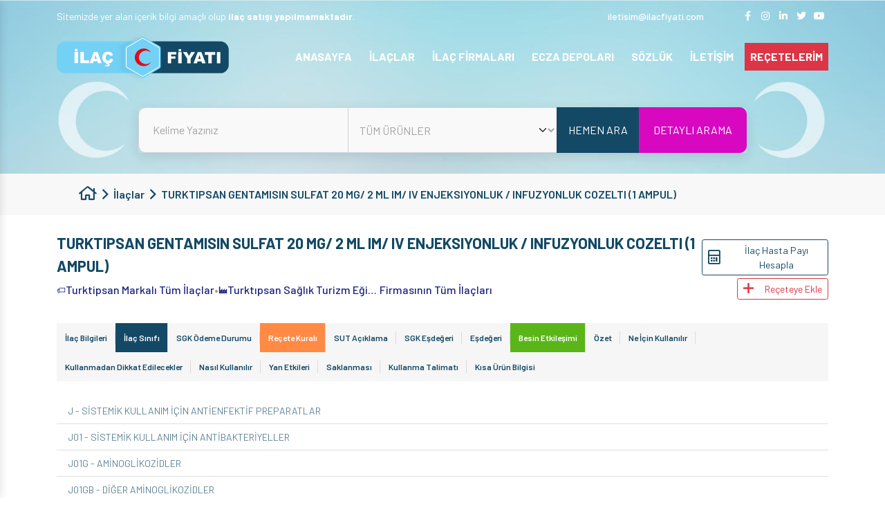

--- FILE ---
content_type: text/html; charset=UTF-8
request_url: https://ilacfiyati.com/ilaclar/turktipsan-gentamisin-sulfat-20-mg-2-ml-im-iv-enjeksiyonluk-infuzyonluk-cozelti-1-ampul/ilac-sinifi
body_size: 55589
content:

<!doctype html>
<html lang="en">
<head>
    <title>Turktipsan Fiyat</title>
    <meta charset="utf-8">
    <meta name="viewport" content="width=device-width, initial-scale=1">

    <meta name="description"
          content="Turktipsan Satış Fiyatı: 31.11 TL olup Beyaz Reçete ile satılmaktadır. Turktipsan SGK tarafından Ödenir. Eczaneye ödeyeceğiniz ve maaşınızdan kesilecek tutarı öğrenebilirsiniz. Fiyat, Ne işe yarar, Eşdeğeri, Yorumları, Nasıl Kullanılır, Yan etkileri, Kull"/>
    <meta name="keywords"
          content="Turktipsan,Turktipsan Fiyatı,Turktipsan Ne işe yarar,Turktipsan Nedir,Turktipsan Ne İçin Kullanılır,Turktipsan Eşdeğeri,Turktipsan Yorumları,Turktipsan Nasıl Kullanılır,Turktipsan Kullanma talimatı,Turktipsan Muadili,Turktipsan Etkileşim,Turktipsan SGK Öd"/>
    
        <meta http-equiv="refresh" content="59;">
        <meta name="google-site-verification" content="RgFqA393niwjEA7IzhbMjP0B2WeQx4QQf3RAfZgBHI0" />
<meta name="msvalidate.01" content="EFC32BBF0D0C3D986C365154B9B9B7CD" />
<meta name="p:domain_verify" content="38db7f2625a2e56d095fad668aeed788" />    <link rel="shortcut icon" href="/dosyalar/site/5fae4e8de8c5c.png">
        <link rel="preconnect" href="https://fonts.googleapis.com">
    <link rel="preconnect" href="https://fonts.gstatic.com" crossorigin>
    <link rel="preload" as="style"
          href="https://fonts.googleapis.com/css2?family=Barlow:wght@400;500;600;700&display=swap">
    <link rel="stylesheet" href="https://fonts.googleapis.com/css2?family=Barlow:wght@400;500;600;700&display=swap">

    <style>
        @charset "UTF-8";@-webkit-keyframes ma5-panelIn{0%{-webkit-transform:translate3d(280px,0,0)}to{-webkit-transform:translate3d(0,0,0)}}@keyframes ma5-panelIn{0%{transform:translate3d(280px,0,0)}to{transform:translate3d(0,0,0)}}@-webkit-keyframes ma5-panelOut{0%{-webkit-transform:translate3d(0,0,0)}to{-webkit-transform:translate3d(280px,0,0)}}@keyframes ma5-panelOut{0%{transform:translate3d(0,0,0)}to{transform:translate3d(280px,0,0)}}@-webkit-keyframes ma5menuIn{0%{-webkit-transform:translate3d(0,0,0)}to{-webkit-transform:translate3d(-280px,0,0)}}@keyframes ma5menuIn{0%{transform:translate3d(0,0,0)}to{transform:translate3d(-280px,0,0)}}@-webkit-keyframes ma5menuOut{0%{-webkit-transform:translate3d(0,0,0)}to{-webkit-transform:translate3d(-280px,0,0)}}@keyframes ma5menuOut{0%{transform:translate3d(0,0,0)}to{transform:translate3d(-280px,0,0)}}@-webkit-keyframes ma5menuOutB{0%{-webkit-transform:translate3d(-280px,0,0)}to{-webkit-transform:translate3d(0,0,0)}}@keyframes ma5menuOutB{0%{transform:translate3d(-280px,0,0)}to{transform:translate3d(0,0,0)}}@keyframes ma5-panelInIEphone{0%{transform:translate3d(280px,0,0)}to{transform:translate3d(0,0,0)}}@keyframes ma5-panelOutIEphone{0%{transform:translate3d(0,0,0)}to{transform:translate3d(280px,0,0)}}@keyframes ma5menuInIEphone{0%{transform:translate3d(0,0,0)}to{transform:translate3d(-280px,0,0)}}@keyframes ma5menuOutIEphone{0%{transform:translate3d(0,0,0)}to{transform:translate3d(-280px,0,0)}}@keyframes ma5menuOutBIEphone{0%{transform:translate3d(-280px,0,0)}to{transform:translate3d(0,0,0)}}@keyframes ma5-panelInIEtablet{0%{transform:translate3d(360px,0,0)}to{transform:translate3d(0,0,0)}}@keyframes ma5-panelOutIEtablet{0%{transform:translate3d(0,0,0)}to{transform:translate3d(360px,0,0)}}@keyframes ma5menuInIEtablet{0%{transform:translate3d(0,0,0)}to{transform:translate3d(-360px,0,0)}}@keyframes ma5menuOutIEtablet{0%{transform:translate3d(0,0,0)}to{transform:translate3d(-360px,0,0)}}@keyframes ma5menuOutBIEtablet{0%{transform:translate3d(-360px,0,0)}to{transform:translate3d(0,0,0)}}@-webkit-keyframes ma5-arrowDown{0%,to{opacity:1}40%{opacity:0}60%{opacity:.5}}@keyframes ma5-arrowDown{0%,to{opacity:1}40%{opacity:0}60%{opacity:.5}}@keyframes swiper-preloader-spin{to{transform:rotate(360deg)}}@-webkit-keyframes slider-animate{0%{width:0}to{width:100%}}@-moz-keyframes slider-animate{0%{width:0}to{width:100%}}@-o-keyframes slider-animate{0%{width:0}to{width:100%}}@keyframes slider-animate{0%{width:0}to{width:100%}}@-webkit-keyframes kalpAtisi{0%,to{zoom:100%}15%,35%{zoom:120%}20%{zoom:110%}}@keyframes kalpAtisi{0%,to{-webkit-transform:scale(1);transform:scale(1)}15%,35%{-webkit-transform:scale(1.2);transform:scale(1.2)}20%{-webkit-transform:scale(1.1);transform:scale(1.1)}}.fa,.fab,.fad,.fal,.far,.fas{-moz-osx-font-smoothing:grayscale;-webkit-font-smoothing:antialiased;display:inline-block;font-style:normal;font-variant:normal;text-rendering:auto;line-height:1;font-display:swap}.fa-home:before{content:""}.fa-facebook-f:before{content:""}.fa-instagram:before{content:""}.fa-linkedin-in:before{content:""}.fa-twitter:before{content:""}.fa-youtube:before{content:""}.fa-long-arrow-right:before{content:""}.fa-paper-plane:before{content:""}.fa-arrow-to-top:before{content:""}.fa-home-heart:before{content:""}.fa-phone:before{content:""}.fa-fax:before{content:""}.fa-globe-europe:before{content:""}.fa-envelope-open:before{content:""}.fa-map-marker-alt:before{content:""}.fa-book-medical:before{content:""}.fa-angle-right:before{content:""}.fa-chevron-right:before{content:""}.fa-chevron-left:before{content:""}.fa-envelope:before{content:""}.fa-share-alt:before{content:""}.fa-reycle:before{content:""}.fa-calculator:before{content:""}.fa-plus:before{content:""}.fa-info:before{content:""}.fa-exclamation-triangle:before{content:""}@font-face{font-family:"Font Awesome 5 Brands";font-style:normal;font-weight:400;font-display:block;src:url(/assets/webfonts/fa-brands-400.eot);src:url(/assets/webfonts/fa-brands-400.eot?#iefix)format("embedded-opentype"),url(/assets/webfonts/fa-brands-400.woff2)format("woff2"),url(/assets/webfonts/fa-brands-400.woff)format("woff"),url(/assets/webfonts/fa-brands-400.ttf)format("truetype"),url(/assets/webfonts/fa-brands-400.svg#fontawesome)format("svg")}.fab,.far{font-family:"Font Awesome 5 Brands";font-weight:400}@font-face{font-family:"Font Awesome 5 Pro";font-style:normal;font-weight:400;font-display:block;src:url(/assets/webfonts/fa-regular-400.eot);src:url(/assets/webfonts/fa-regular-400.eot?#iefix)format("embedded-opentype"),url(/assets/webfonts/fa-regular-400.woff2)format("woff2"),url(/assets/webfonts/fa-regular-400.woff)format("woff"),url(/assets/webfonts/fa-regular-400.ttf)format("truetype"),url(/assets/webfonts/fa-regular-400.svg#fontawesome)format("svg")}.far{font-family:"Font Awesome 5 Pro"}:root{--bs-blue:#0d6efd;--bs-indigo:#6610f2;--bs-purple:#6f42c1;--bs-pink:#d63384;--bs-red:#dc3545;--bs-orange:#fd7e14;--bs-yellow:#ffc107;--bs-green:#198754;--bs-teal:#20c997;--bs-cyan:#0dcaf0;--bs-gray:#6c757d;--bs-gray-dark:#343a40;--bs-primary:#144965;--bs-secondary:#a3d8e4;--bs-success:rgba(150, 237, 159, 0.35);--bs-dark-success:#198754;--bs-info:rgba(154, 189, 218, 0.41);--bs-warning:rgba(250, 191, 156, 0.36);--bs-danger:#dc3545;--bs-light:#608497;--bs-dark:#A2A2A2;--bs-white:#fff;--bs-font-sans-serif:system-ui, -apple-system, "Segoe UI", Roboto, "Helvetica Neue", Arial, "Noto Sans", "Liberation Sans", sans-serif, "Apple Color Emoji", "Segoe UI Emoji", "Segoe UI Symbol", "Noto Color Emoji";--bs-font-monospace:SFMono-Regular, Menlo, Monaco, Consolas, "Liberation Mono", "Courier New", monospace;--bs-gradient:linear-gradient(180deg, rgba(255, 255, 255, 0.15), rgba(255, 255, 255, 0))}*,::after,::before{box-sizing:border-box}@media (prefers-reduced-motion:no-preference){:root{scroll-behavior:smooth}}body{margin:0;font-family:var(--bs-font-sans-serif);font-size:14px;font-weight:400;line-height:1.5;background-color:#fff;-webkit-text-size-adjust:100%;-webkit-tap-highlight-color:transparent}[tabindex="-1"]:focus:not(:focus-visible){outline:0!important}hr{margin:1rem 0;color:inherit;background-color:currentColor;border:0;opacity:.25}hr:not([size]){height:1px}.h3,.h4,.h5,.h6,h3,h4,h5,h6{margin-top:0;margin-bottom:.5rem;font-weight:500;line-height:1.2}.h1,.h2,dd,h1,h2{margin-bottom:.5rem}.h1,.h2,h1,h2{margin-top:0;line-height:1.2}.h1,h1{font-size:calc(22px + 1.5vw)}@media (min-width:1200px){.h1,h1{font-size:40px}}.h2,h2{font-size:calc(21.2px + .9vw)}@media (min-width:1200px){.h2,h2{font-size:32px}}.h3,h3{font-size:calc(20.8px + .6vw)}@media (min-width:1200px){.h3,h3{font-size:28px}}.h4,h4{font-size:calc(20.4px + .3vw)}@media (min-width:1200px){.h4,h4{font-size:24px}}.h5,h5{font-size:20px}.h6,h6{font-size:16px}address,p{margin-bottom:1rem}abbr[data-original-title],abbr[title]{text-decoration:underline dotted;cursor:help;text-decoration-skip-ink:none}address{font-style:normal;line-height:inherit}ol,ul{padding-left:2rem}dl,ol,p{margin-top:0}dl,ol,ul{margin-bottom:1rem}ol ol,ol ul,ul ol,ul ul{margin-bottom:0}dt{font-weight:700}dd{margin-left:0}blockquote,figure{margin:0 0 1rem}b{font-weight:800}.small,small{font-size:.875em}.mark,mark{padding:.2em;background-color:#fcf8e3}sub,sup{position:relative;font-size:.75em;line-height:0;vertical-align:baseline}sub{bottom:-.25em}sup{top:-.5em}a{color:inherit;transition:all .2s ease-in-out;text-decoration:none}a:not([href]):not([class]),a:not([href]):not([class]):hover{color:inherit;text-decoration:none}code,kbd,pre,samp{font-family:var(--bs-font-monospace)}samp{font-size:1em}pre{display:block;margin-top:0;margin-bottom:1rem;overflow:auto}pre code{font-size:inherit;word-break:normal}code,kbd,pre{font-size:.875em}code{color:#d63384;word-wrap:break-word}a>code,pre code{color:inherit}kbd{padding:.2rem .4rem;color:#fff;background-color:#212529;border-radius:.2rem}kbd kbd{padding:0;font-size:1em;font-weight:700}img,svg{vertical-align:middle}table{caption-side:bottom;border-collapse:collapse}caption{padding-top:.5rem;padding-bottom:.5rem;color:#6c757d;text-align:left}th{text-align:inherit;text-align:-webkit-match-parent}tbody,td,tfoot,th,thead,tr{border-color:inherit;border-style:solid;border-width:0}label,output{display:inline-block}button{border-radius:0}button:focus{outline:dotted 1px;outline:-webkit-focus-ring-color auto 5px}button,input,optgroup,select,textarea{margin:0;font-family:inherit;font-size:inherit;line-height:inherit}button,select{text-transform:none}[role=button]{cursor:pointer}select{word-wrap:normal}[list]::-webkit-calendar-picker-indicator{display:none}[type=button],[type=reset],[type=submit],button{-webkit-appearance:button}[type=button]:not(:disabled),[type=reset]:not(:disabled),[type=submit]:not(:disabled),button:not(:disabled){cursor:pointer}::-moz-focus-inner{padding:0;border-style:none}textarea{resize:vertical}fieldset{min-width:0;padding:0;margin:0;border:0}legend{float:left;width:100%;padding:0;margin-bottom:.5rem;font-size:calc(20.4px + .3vw);line-height:inherit}@media (min-width:1200px){legend{font-size:24px}}legend+*{clear:left}::-webkit-datetime-edit-day-field,::-webkit-datetime-edit-fields-wrapper,::-webkit-datetime-edit-hour-field,::-webkit-datetime-edit-minute,::-webkit-datetime-edit-month-field,::-webkit-datetime-edit-text,::-webkit-datetime-edit-year-field{padding:0}::-webkit-inner-spin-button{height:auto}[type=search]{outline-offset:-2px;-webkit-appearance:textfield}::-webkit-search-decoration{-webkit-appearance:none}::-webkit-color-swatch-wrapper{padding:0}::file-selector-button{font:inherit}::-webkit-file-upload-button{font:inherit;-webkit-appearance:button}iframe{border:0}summary{display:list-item;cursor:pointer}progress{vertical-align:baseline}[hidden]{display:none!important}.lead{font-size:20px;font-weight:300}.display-1{font-size:calc(26px + 4.5vw);font-weight:300;line-height:1.2}@media (min-width:1200px){.display-1{font-size:80px}}.display-2{font-size:calc(25.2px + 3.9vw);font-weight:300;line-height:1.2}@media (min-width:1200px){.display-2{font-size:72px}}.display-3{font-size:calc(24.4px + 3.3vw);font-weight:300;line-height:1.2}@media (min-width:1200px){.display-3{font-size:64px}}.display-4{font-size:calc(23.6px + 2.7vw);font-weight:300;line-height:1.2}@media (min-width:1200px){.display-4{font-size:56px}}.display-5{font-size:calc(22.8px + 2.1vw);font-weight:300;line-height:1.2}@media (min-width:1200px){.display-5{font-size:48px}}.display-6{font-size:calc(22px + 1.5vw);font-weight:300;line-height:1.2}@media (min-width:1200px){.display-6{font-size:40px}}.list-inline,.list-unstyled{padding-left:0;list-style:none}.list-inline-item{display:inline-block}.list-inline-item:not(:last-child){margin-right:.5rem}.initialism{font-size:.875em;text-transform:uppercase}.blockquote{margin-bottom:1rem;font-size:20px}.blockquote>:last-child{margin-bottom:0}.blockquote-footer{margin-top:-1rem;margin-bottom:1rem;font-size:.875em;color:#6c757d}.blockquote-footer::before{content:"— "}.img-fluid,.img-thumbnail{max-width:100%;height:auto}.img-thumbnail{padding:.25rem;background-color:#fff;border:1px solid #dee2e6;border-radius:.25rem}.figure{display:inline-block}.figure-img{margin-bottom:.5rem;line-height:1}.figure-caption{font-size:.875em;color:#6c757d}.container,.container-fluid,.container-lg,.container-md,.container-sm,.container-xl,.container-xxl{--bs-gutter-x:1.5rem;width:100%;padding-right:calc(var(--bs-gutter-x)/2);padding-left:calc(var(--bs-gutter-x)/2);margin-right:auto;margin-left:auto}@media (min-width:576px){.container,.container-sm{max-width:540px}}@media (min-width:768px){.container,.container-md,.container-sm{max-width:720px}}@media (min-width:992px){.container,.container-lg,.container-md,.container-sm{max-width:960px}}@media (min-width:1200px){.container,.container-lg,.container-md,.container-sm,.container-xl{max-width:1140px}}@media (min-width:1400px){.container,.container-lg,.container-md,.container-sm,.container-xl,.container-xxl{max-width:1320px}}.badge{display:inline-block;padding:.35em .65em;font-size:12px;font-weight:600;line-height:1;color:#fff;text-align:center;margin-bottom:5px;margin-right:5px;vertical-align:baseline;border-radius:.25rem}.badge:empty{display:none}.btn .badge{position:relative;top:-1px}.row{--bs-gutter-x:1.5rem;--bs-gutter-y:0;display:flex;flex-wrap:wrap;margin-top:calc(var(--bs-gutter-y)*-1);margin-right:calc(var(--bs-gutter-x)/-2);margin-left:calc(var(--bs-gutter-x)/-2)}.row>*{flex-shrink:0;width:100%;max-width:100%;padding-right:calc(var(--bs-gutter-x)/2);padding-left:calc(var(--bs-gutter-x)/2);margin-top:var(--bs-gutter-y)}.col{flex:1 0 0%}.font-size-10{font-size:10px}.line-height-10{line-height:10px}.font-size-11{font-size:11px}.line-height-11{line-height:11px}.font-size-12{font-size:12px}.line-height-12{line-height:12px}.font-size-13{font-size:13px}.line-height-13{line-height:13px}.font-size-14{font-size:14px}.line-height-14{line-height:14px}.font-size-15{font-size:15px}.line-height-15{line-height:15px}.font-size-16{font-size:16px}.line-height-16{line-height:16px}.font-size-17{font-size:17px}.line-height-17{line-height:17px}.font-size-18{font-size:18px}.line-height-18{line-height:18px}.font-size-19{font-size:19px}.line-height-19{line-height:19px}.font-size-20{font-size:20px}.line-height-20{line-height:20px}.font-size-21{font-size:21px}.line-height-21{line-height:21px}.font-size-22{font-size:22px}.line-height-22{line-height:22px}.breadcrumb-item i,.font-size-23{font-size:23px}.line-height-23{line-height:23px}.font-size-24{font-size:24px}.line-height-24{line-height:24px}.font-size-25{font-size:25px}.line-height-25{line-height:25px}.font-size-26{font-size:26px}.line-height-26{line-height:26px}.font-size-27{font-size:27px}.line-height-27{line-height:27px}.font-size-28{font-size:28px}.line-height-28{line-height:28px}.font-size-29{font-size:29px}.line-height-29{line-height:29px}.font-size-30{font-size:30px}.line-height-30{line-height:30px}.font-size-31{font-size:31px}.line-height-31{line-height:31px}.font-size-32{font-size:32px}.line-height-32{line-height:32px}.font-size-33{font-size:33px}.line-height-33{line-height:33px}.font-size-34{font-size:34px}.line-height-34{line-height:34px}.font-size-35{font-size:35px}.line-height-35{line-height:35px}.font-size-36{font-size:36px}.line-height-36{line-height:36px}.font-size-37{font-size:37px}.line-height-37{line-height:37px}.font-size-38{font-size:38px}.line-height-38{line-height:38px}.font-size-39{font-size:39px}.line-height-39{line-height:39px}.font-size-40{font-size:40px}.line-height-40{line-height:40px}.font-size-41{font-size:41px}.line-height-41{line-height:41px}.font-size-42{font-size:42px}.line-height-42{line-height:42px}.font-size-43{font-size:43px}.line-height-43{line-height:43px}.font-size-44{font-size:44px}.line-height-44{line-height:44px}.font-size-45{font-size:45px}.line-height-45{line-height:45px}.font-size-46{font-size:46px}.line-height-46{line-height:46px}.font-size-47{font-size:47px}.line-height-47{line-height:47px}.font-size-48{font-size:48px}.line-height-48{line-height:48px}.font-size-49{font-size:49px}.line-height-49{line-height:49px}.font-size-50{font-size:50px}.line-height-50{line-height:50px}.row-cols-auto>*{flex:0 0 auto;width:auto}.row-cols-1>*{flex:0 0 auto;width:100%}.row-cols-2>*{flex:0 0 auto;width:50%}.row-cols-3>*{flex:0 0 auto;width:33.3333333333%}.row-cols-4>*{flex:0 0 auto;width:25%}.row-cols-5>*{flex:0 0 auto;width:20%}.col-auto,.row-cols-6>*{flex:0 0 auto;width:16.6666666667%}.col-auto{width:auto}.col-1,.col-2{flex:0 0 auto;width:8.3333333333%}.col-2{width:16.6666666667%}.col-3,.col-4{flex:0 0 auto;width:25%}.col-4{width:33.3333333333%}.col-5,.col-6{flex:0 0 auto;width:41.6666666667%}.col-6{width:50%}.col-7,.col-8{flex:0 0 auto;width:58.3333333333%}.col-8{width:66.6666666667%}.col-10,.col-9{flex:0 0 auto;width:75%}.col-10{width:83.3333333333%}.col-11,.col-12{flex:0 0 auto;width:91.6666666667%}.col-12{width:100%}.offset-1{margin-left:8.3333333333%}.offset-2{margin-left:16.6666666667%}.offset-3{margin-left:25%}.offset-4{margin-left:33.3333333333%}.offset-5{margin-left:41.6666666667%}.offset-6{margin-left:50%}.offset-7{margin-left:58.3333333333%}.offset-8{margin-left:66.6666666667%}.offset-9{margin-left:75%}.offset-10{margin-left:83.3333333333%}.offset-11{margin-left:91.6666666667%}.g-0,.gx-0{--bs-gutter-x:0}.g-0,.gy-0{--bs-gutter-y:0}.g-1,.gx-1{--bs-gutter-x:0.25rem}.g-1,.gy-1{--bs-gutter-y:0.25rem}.g-2,.gx-2{--bs-gutter-x:0.5rem}.g-2,.gy-2{--bs-gutter-y:0.5rem}.g-3,.gx-3{--bs-gutter-x:1rem}.g-3,.gy-3{--bs-gutter-y:1rem}.g-4,.gx-4{--bs-gutter-x:1.5rem}.g-4,.gy-4{--bs-gutter-y:1.5rem}.g-5,.gx-5{--bs-gutter-x:3rem}.g-5,.gy-5{--bs-gutter-y:3rem}@media (min-width:576px){.col-sm{flex:1 0 0%}.font-size-sm-10{font-size:10px}.line-height-sm-10{line-height:10px}.font-size-sm-11{font-size:11px}.line-height-sm-11{line-height:11px}.font-size-sm-12{font-size:12px}.line-height-sm-12{line-height:12px}.font-size-sm-13{font-size:13px}.line-height-sm-13{line-height:13px}.font-size-sm-14{font-size:14px}.line-height-sm-14{line-height:14px}.font-size-sm-15{font-size:15px}.line-height-sm-15{line-height:15px}.font-size-sm-16{font-size:16px}.line-height-sm-16{line-height:16px}.font-size-sm-17{font-size:17px}.line-height-sm-17{line-height:17px}.font-size-sm-18{font-size:18px}.line-height-sm-18{line-height:18px}.font-size-sm-19{font-size:19px}.line-height-sm-19{line-height:19px}.font-size-sm-20{font-size:20px}.line-height-sm-20{line-height:20px}.font-size-sm-21{font-size:21px}.line-height-sm-21{line-height:21px}.font-size-sm-22{font-size:22px}.line-height-sm-22{line-height:22px}.font-size-sm-23{font-size:23px}.line-height-sm-23{line-height:23px}.font-size-sm-24{font-size:24px}.line-height-sm-24{line-height:24px}.font-size-sm-25{font-size:25px}.line-height-sm-25{line-height:25px}.font-size-sm-26{font-size:26px}.line-height-sm-26{line-height:26px}.font-size-sm-27{font-size:27px}.line-height-sm-27{line-height:27px}.font-size-sm-28{font-size:28px}.line-height-sm-28{line-height:28px}.font-size-sm-29{font-size:29px}.line-height-sm-29{line-height:29px}.font-size-sm-30{font-size:30px}.line-height-sm-30{line-height:30px}.font-size-sm-31{font-size:31px}.line-height-sm-31{line-height:31px}.font-size-sm-32{font-size:32px}.line-height-sm-32{line-height:32px}.font-size-sm-33{font-size:33px}.line-height-sm-33{line-height:33px}.font-size-sm-34{font-size:34px}.line-height-sm-34{line-height:34px}.font-size-sm-35{font-size:35px}.line-height-sm-35{line-height:35px}.font-size-sm-36{font-size:36px}.line-height-sm-36{line-height:36px}.font-size-sm-37{font-size:37px}.line-height-sm-37{line-height:37px}.font-size-sm-38{font-size:38px}.line-height-sm-38{line-height:38px}.font-size-sm-39{font-size:39px}.line-height-sm-39{line-height:39px}.font-size-sm-40{font-size:40px}.line-height-sm-40{line-height:40px}.font-size-sm-41{font-size:41px}.line-height-sm-41{line-height:41px}.font-size-sm-42{font-size:42px}.line-height-sm-42{line-height:42px}.font-size-sm-43{font-size:43px}.line-height-sm-43{line-height:43px}.font-size-sm-44{font-size:44px}.line-height-sm-44{line-height:44px}.font-size-sm-45{font-size:45px}.line-height-sm-45{line-height:45px}.font-size-sm-46{font-size:46px}.line-height-sm-46{line-height:46px}.font-size-sm-47{font-size:47px}.line-height-sm-47{line-height:47px}.font-size-sm-48{font-size:48px}.line-height-sm-48{line-height:48px}.font-size-sm-49{font-size:49px}.line-height-sm-49{line-height:49px}.font-size-sm-50{font-size:50px}.line-height-sm-50{line-height:50px}.row-cols-sm-auto>*{flex:0 0 auto;width:auto}.row-cols-sm-1>*{flex:0 0 auto;width:100%}.row-cols-sm-2>*{flex:0 0 auto;width:50%}.row-cols-sm-3>*{flex:0 0 auto;width:33.3333333333%}.row-cols-sm-4>*{flex:0 0 auto;width:25%}.row-cols-sm-5>*{flex:0 0 auto;width:20%}.col-sm-auto,.row-cols-sm-6>*{flex:0 0 auto;width:16.6666666667%}.col-sm-auto{width:auto}.col-sm-1,.col-sm-2{flex:0 0 auto;width:8.3333333333%}.col-sm-2{width:16.6666666667%}.col-sm-3,.col-sm-4{flex:0 0 auto;width:25%}.col-sm-4{width:33.3333333333%}.col-sm-5,.col-sm-6{flex:0 0 auto;width:41.6666666667%}.col-sm-6{width:50%}.col-sm-7,.col-sm-8{flex:0 0 auto;width:58.3333333333%}.col-sm-8{width:66.6666666667%}.col-sm-10,.col-sm-9{flex:0 0 auto;width:75%}.col-sm-10{width:83.3333333333%}.col-sm-11,.col-sm-12{flex:0 0 auto;width:91.6666666667%}.col-sm-12{width:100%}.offset-sm-0{margin-left:0}.offset-sm-1{margin-left:8.3333333333%}.offset-sm-2{margin-left:16.6666666667%}.offset-sm-3{margin-left:25%}.offset-sm-4{margin-left:33.3333333333%}.offset-sm-5{margin-left:41.6666666667%}.offset-sm-6{margin-left:50%}.offset-sm-7{margin-left:58.3333333333%}.offset-sm-8{margin-left:66.6666666667%}.offset-sm-9{margin-left:75%}.offset-sm-10{margin-left:83.3333333333%}.offset-sm-11{margin-left:91.6666666667%}.g-sm-0,.gx-sm-0{--bs-gutter-x:0}.g-sm-0,.gy-sm-0{--bs-gutter-y:0}.g-sm-1,.gx-sm-1{--bs-gutter-x:0.25rem}.g-sm-1,.gy-sm-1{--bs-gutter-y:0.25rem}.g-sm-2,.gx-sm-2{--bs-gutter-x:0.5rem}.g-sm-2,.gy-sm-2{--bs-gutter-y:0.5rem}.g-sm-3,.gx-sm-3{--bs-gutter-x:1rem}.g-sm-3,.gy-sm-3{--bs-gutter-y:1rem}.g-sm-4,.gx-sm-4{--bs-gutter-x:1.5rem}.g-sm-4,.gy-sm-4{--bs-gutter-y:1.5rem}.g-sm-5,.gx-sm-5{--bs-gutter-x:3rem}.g-sm-5,.gy-sm-5{--bs-gutter-y:3rem}}@media (min-width:768px){.col-md{flex:1 0 0%}.font-size-md-10{font-size:10px}.line-height-md-10{line-height:10px}.font-size-md-11{font-size:11px}.line-height-md-11{line-height:11px}.font-size-md-12{font-size:12px}.line-height-md-12{line-height:12px}.font-size-md-13{font-size:13px}.line-height-md-13{line-height:13px}.font-size-md-14{font-size:14px}.line-height-md-14{line-height:14px}.font-size-md-15{font-size:15px}.line-height-md-15{line-height:15px}.font-size-md-16{font-size:16px}.line-height-md-16{line-height:16px}.font-size-md-17{font-size:17px}.line-height-md-17{line-height:17px}.font-size-md-18{font-size:18px}.line-height-md-18{line-height:18px}.font-size-md-19{font-size:19px}.line-height-md-19{line-height:19px}.font-size-md-20{font-size:20px}.line-height-md-20{line-height:20px}.font-size-md-21{font-size:21px}.line-height-md-21{line-height:21px}.font-size-md-22{font-size:22px}.line-height-md-22{line-height:22px}.font-size-md-23{font-size:23px}.line-height-md-23{line-height:23px}.font-size-md-24{font-size:24px}.line-height-md-24{line-height:24px}.font-size-md-25{font-size:25px}.line-height-md-25{line-height:25px}.font-size-md-26{font-size:26px}.line-height-md-26{line-height:26px}.font-size-md-27{font-size:27px}.line-height-md-27{line-height:27px}.font-size-md-28{font-size:28px}.line-height-md-28{line-height:28px}.font-size-md-29{font-size:29px}.line-height-md-29{line-height:29px}.font-size-md-30{font-size:30px}.line-height-md-30{line-height:30px}.font-size-md-31{font-size:31px}.line-height-md-31{line-height:31px}.font-size-md-32{font-size:32px}.line-height-md-32{line-height:32px}.font-size-md-33{font-size:33px}.line-height-md-33{line-height:33px}.font-size-md-34{font-size:34px}.line-height-md-34{line-height:34px}.font-size-md-35{font-size:35px}.line-height-md-35{line-height:35px}.font-size-md-36{font-size:36px}.line-height-md-36{line-height:36px}.font-size-md-37{font-size:37px}.line-height-md-37{line-height:37px}.font-size-md-38{font-size:38px}.line-height-md-38{line-height:38px}.font-size-md-39{font-size:39px}.line-height-md-39{line-height:39px}.font-size-md-40{font-size:40px}.line-height-md-40{line-height:40px}.font-size-md-41{font-size:41px}.line-height-md-41{line-height:41px}.font-size-md-42{font-size:42px}.line-height-md-42{line-height:42px}.font-size-md-43{font-size:43px}.line-height-md-43{line-height:43px}.font-size-md-44{font-size:44px}.line-height-md-44{line-height:44px}.font-size-md-45{font-size:45px}.line-height-md-45{line-height:45px}.font-size-md-46{font-size:46px}.line-height-md-46{line-height:46px}.font-size-md-47{font-size:47px}.line-height-md-47{line-height:47px}.font-size-md-48{font-size:48px}.line-height-md-48{line-height:48px}.font-size-md-49{font-size:49px}.line-height-md-49{line-height:49px}.font-size-md-50{font-size:50px}.line-height-md-50{line-height:50px}.row-cols-md-auto>*{flex:0 0 auto;width:auto}.row-cols-md-1>*{flex:0 0 auto;width:100%}.row-cols-md-2>*{flex:0 0 auto;width:50%}.row-cols-md-3>*{flex:0 0 auto;width:33.3333333333%}.row-cols-md-4>*{flex:0 0 auto;width:25%}.row-cols-md-5>*{flex:0 0 auto;width:20%}.col-md-auto,.row-cols-md-6>*{flex:0 0 auto;width:16.6666666667%}.col-md-auto{width:auto}.col-md-1,.col-md-2{flex:0 0 auto;width:8.3333333333%}.col-md-2{width:16.6666666667%}.col-md-3,.col-md-4{flex:0 0 auto;width:25%}.col-md-4{width:33.3333333333%}.col-md-5,.col-md-6{flex:0 0 auto;width:41.6666666667%}.col-md-6{width:50%}.col-md-7,.col-md-8{flex:0 0 auto;width:58.3333333333%}.col-md-8{width:66.6666666667%}.col-md-10,.col-md-9{flex:0 0 auto;width:75%}.col-md-10{width:83.3333333333%}.col-md-11,.col-md-12{flex:0 0 auto;width:91.6666666667%}.col-md-12{width:100%}.offset-md-0{margin-left:0}.offset-md-1{margin-left:8.3333333333%}.offset-md-2{margin-left:16.6666666667%}.offset-md-3{margin-left:25%}.offset-md-4{margin-left:33.3333333333%}.offset-md-5{margin-left:41.6666666667%}.offset-md-6{margin-left:50%}.offset-md-7{margin-left:58.3333333333%}.offset-md-8{margin-left:66.6666666667%}.offset-md-9{margin-left:75%}.offset-md-10{margin-left:83.3333333333%}.offset-md-11{margin-left:91.6666666667%}.g-md-0,.gx-md-0{--bs-gutter-x:0}.g-md-0,.gy-md-0{--bs-gutter-y:0}.g-md-1,.gx-md-1{--bs-gutter-x:0.25rem}.g-md-1,.gy-md-1{--bs-gutter-y:0.25rem}.g-md-2,.gx-md-2{--bs-gutter-x:0.5rem}.g-md-2,.gy-md-2{--bs-gutter-y:0.5rem}.g-md-3,.gx-md-3{--bs-gutter-x:1rem}.g-md-3,.gy-md-3{--bs-gutter-y:1rem}.g-md-4,.gx-md-4{--bs-gutter-x:1.5rem}.g-md-4,.gy-md-4{--bs-gutter-y:1.5rem}.g-md-5,.gx-md-5{--bs-gutter-x:3rem}.g-md-5,.gy-md-5{--bs-gutter-y:3rem}}@media (min-width:992px){.col-lg{flex:1 0 0%}.font-size-lg-10{font-size:10px}.line-height-lg-10{line-height:10px}.font-size-lg-11{font-size:11px}.line-height-lg-11{line-height:11px}.font-size-lg-12{font-size:12px}.line-height-lg-12{line-height:12px}.font-size-lg-13{font-size:13px}.line-height-lg-13{line-height:13px}.font-size-lg-14{font-size:14px}.line-height-lg-14{line-height:14px}.font-size-lg-15{font-size:15px}.line-height-lg-15{line-height:15px}.font-size-lg-16{font-size:16px}.line-height-lg-16{line-height:16px}.font-size-lg-17{font-size:17px}.line-height-lg-17{line-height:17px}.font-size-lg-18{font-size:18px}.line-height-lg-18{line-height:18px}.font-size-lg-19{font-size:19px}.line-height-lg-19{line-height:19px}.font-size-lg-20{font-size:20px}.line-height-lg-20{line-height:20px}.font-size-lg-21{font-size:21px}.line-height-lg-21{line-height:21px}.font-size-lg-22{font-size:22px}.line-height-lg-22{line-height:22px}.font-size-lg-23{font-size:23px}.line-height-lg-23{line-height:23px}.font-size-lg-24{font-size:24px}.line-height-lg-24{line-height:24px}.font-size-lg-25{font-size:25px}.line-height-lg-25{line-height:25px}.font-size-lg-26{font-size:26px}.line-height-lg-26{line-height:26px}.font-size-lg-27{font-size:27px}.line-height-lg-27{line-height:27px}.font-size-lg-28{font-size:28px}.line-height-lg-28{line-height:28px}.font-size-lg-29{font-size:29px}.line-height-lg-29{line-height:29px}.font-size-lg-30{font-size:30px}.line-height-lg-30{line-height:30px}.font-size-lg-31{font-size:31px}.line-height-lg-31{line-height:31px}.font-size-lg-32{font-size:32px}.line-height-lg-32{line-height:32px}.font-size-lg-33{font-size:33px}.line-height-lg-33{line-height:33px}.font-size-lg-34{font-size:34px}.line-height-lg-34{line-height:34px}.font-size-lg-35{font-size:35px}.line-height-lg-35{line-height:35px}.font-size-lg-36{font-size:36px}.line-height-lg-36{line-height:36px}.font-size-lg-37{font-size:37px}.line-height-lg-37{line-height:37px}.font-size-lg-38{font-size:38px}.line-height-lg-38{line-height:38px}.font-size-lg-39{font-size:39px}.line-height-lg-39{line-height:39px}.font-size-lg-40{font-size:40px}.line-height-lg-40{line-height:40px}.font-size-lg-41{font-size:41px}.line-height-lg-41{line-height:41px}.font-size-lg-42{font-size:42px}.line-height-lg-42{line-height:42px}.font-size-lg-43{font-size:43px}.line-height-lg-43{line-height:43px}.font-size-lg-44{font-size:44px}.line-height-lg-44{line-height:44px}.font-size-lg-45{font-size:45px}.line-height-lg-45{line-height:45px}.font-size-lg-46{font-size:46px}.line-height-lg-46{line-height:46px}.font-size-lg-47{font-size:47px}.line-height-lg-47{line-height:47px}.font-size-lg-48{font-size:48px}.line-height-lg-48{line-height:48px}.font-size-lg-49{font-size:49px}.line-height-lg-49{line-height:49px}.font-size-lg-50{font-size:50px}.line-height-lg-50{line-height:50px}.row-cols-lg-auto>*{flex:0 0 auto;width:auto}.row-cols-lg-1>*{flex:0 0 auto;width:100%}.row-cols-lg-2>*{flex:0 0 auto;width:50%}.row-cols-lg-3>*{flex:0 0 auto;width:33.3333333333%}.row-cols-lg-4>*{flex:0 0 auto;width:25%}.row-cols-lg-5>*{flex:0 0 auto;width:20%}.col-lg-auto,.row-cols-lg-6>*{flex:0 0 auto;width:16.6666666667%}.col-lg-auto{width:auto}.col-lg-1,.col-lg-2{flex:0 0 auto;width:8.3333333333%}.col-lg-2{width:16.6666666667%}.col-lg-3,.col-lg-4{flex:0 0 auto;width:25%}.col-lg-4{width:33.3333333333%}.col-lg-5,.col-lg-6{flex:0 0 auto;width:41.6666666667%}.col-lg-6{width:50%}.col-lg-7,.col-lg-8{flex:0 0 auto;width:58.3333333333%}.col-lg-8{width:66.6666666667%}.col-lg-10,.col-lg-9{flex:0 0 auto;width:75%}.col-lg-10{width:83.3333333333%}.col-lg-11,.col-lg-12{flex:0 0 auto;width:91.6666666667%}.col-lg-12{width:100%}.offset-lg-0{margin-left:0}.offset-lg-1{margin-left:8.3333333333%}.offset-lg-2{margin-left:16.6666666667%}.offset-lg-3{margin-left:25%}.offset-lg-4{margin-left:33.3333333333%}.offset-lg-5{margin-left:41.6666666667%}.offset-lg-6{margin-left:50%}.offset-lg-7{margin-left:58.3333333333%}.offset-lg-8{margin-left:66.6666666667%}.offset-lg-9{margin-left:75%}.offset-lg-10{margin-left:83.3333333333%}.offset-lg-11{margin-left:91.6666666667%}.g-lg-0,.gx-lg-0{--bs-gutter-x:0}.g-lg-0,.gy-lg-0{--bs-gutter-y:0}.g-lg-1,.gx-lg-1{--bs-gutter-x:0.25rem}.g-lg-1,.gy-lg-1{--bs-gutter-y:0.25rem}.g-lg-2,.gx-lg-2{--bs-gutter-x:0.5rem}.g-lg-2,.gy-lg-2{--bs-gutter-y:0.5rem}.g-lg-3,.gx-lg-3{--bs-gutter-x:1rem}.g-lg-3,.gy-lg-3{--bs-gutter-y:1rem}.g-lg-4,.gx-lg-4{--bs-gutter-x:1.5rem}.g-lg-4,.gy-lg-4{--bs-gutter-y:1.5rem}.g-lg-5,.gx-lg-5{--bs-gutter-x:3rem}.g-lg-5,.gy-lg-5{--bs-gutter-y:3rem}}@media (min-width:1200px){.col-xl{flex:1 0 0%}.font-size-xl-10{font-size:10px}.line-height-xl-10{line-height:10px}.font-size-xl-11{font-size:11px}.line-height-xl-11{line-height:11px}.font-size-xl-12{font-size:12px}.line-height-xl-12{line-height:12px}.font-size-xl-13{font-size:13px}.line-height-xl-13{line-height:13px}.font-size-xl-14{font-size:14px}.line-height-xl-14{line-height:14px}.font-size-xl-15{font-size:15px}.line-height-xl-15{line-height:15px}.font-size-xl-16{font-size:16px}.line-height-xl-16{line-height:16px}.font-size-xl-17{font-size:17px}.line-height-xl-17{line-height:17px}.font-size-xl-18{font-size:18px}.line-height-xl-18{line-height:18px}.font-size-xl-19{font-size:19px}.line-height-xl-19{line-height:19px}.font-size-xl-20{font-size:20px}.line-height-xl-20{line-height:20px}.font-size-xl-21{font-size:21px}.line-height-xl-21{line-height:21px}.font-size-xl-22{font-size:22px}.line-height-xl-22{line-height:22px}.font-size-xl-23{font-size:23px}.line-height-xl-23{line-height:23px}.font-size-xl-24{font-size:24px}.line-height-xl-24{line-height:24px}.font-size-xl-25{font-size:25px}.line-height-xl-25{line-height:25px}.font-size-xl-26{font-size:26px}.line-height-xl-26{line-height:26px}.font-size-xl-27{font-size:27px}.line-height-xl-27{line-height:27px}.font-size-xl-28{font-size:28px}.line-height-xl-28{line-height:28px}.font-size-xl-29{font-size:29px}.line-height-xl-29{line-height:29px}.font-size-xl-30{font-size:30px}.line-height-xl-30{line-height:30px}.font-size-xl-31{font-size:31px}.line-height-xl-31{line-height:31px}.font-size-xl-32{font-size:32px}.line-height-xl-32{line-height:32px}.font-size-xl-33{font-size:33px}.line-height-xl-33{line-height:33px}.font-size-xl-34{font-size:34px}.line-height-xl-34{line-height:34px}.font-size-xl-35{font-size:35px}.line-height-xl-35{line-height:35px}.font-size-xl-36{font-size:36px}.line-height-xl-36{line-height:36px}.font-size-xl-37{font-size:37px}.line-height-xl-37{line-height:37px}.font-size-xl-38{font-size:38px}.line-height-xl-38{line-height:38px}.font-size-xl-39{font-size:39px}.line-height-xl-39{line-height:39px}.font-size-xl-40{font-size:40px}.line-height-xl-40{line-height:40px}.font-size-xl-41{font-size:41px}.line-height-xl-41{line-height:41px}.font-size-xl-42{font-size:42px}.line-height-xl-42{line-height:42px}.font-size-xl-43{font-size:43px}.line-height-xl-43{line-height:43px}.font-size-xl-44{font-size:44px}.line-height-xl-44{line-height:44px}.font-size-xl-45{font-size:45px}.line-height-xl-45{line-height:45px}.font-size-xl-46{font-size:46px}.line-height-xl-46{line-height:46px}.font-size-xl-47{font-size:47px}.line-height-xl-47{line-height:47px}.font-size-xl-48{font-size:48px}.line-height-xl-48{line-height:48px}.font-size-xl-49{font-size:49px}.line-height-xl-49{line-height:49px}.font-size-xl-50{font-size:50px}.line-height-xl-50{line-height:50px}.row-cols-xl-auto>*{flex:0 0 auto;width:auto}.row-cols-xl-1>*{flex:0 0 auto;width:100%}.row-cols-xl-2>*{flex:0 0 auto;width:50%}.row-cols-xl-3>*{flex:0 0 auto;width:33.3333333333%}.row-cols-xl-4>*{flex:0 0 auto;width:25%}.row-cols-xl-5>*{flex:0 0 auto;width:20%}.col-xl-auto,.row-cols-xl-6>*{flex:0 0 auto;width:16.6666666667%}.col-xl-auto{width:auto}.col-xl-1,.col-xl-2{flex:0 0 auto;width:8.3333333333%}.col-xl-2{width:16.6666666667%}.col-xl-3,.col-xl-4{flex:0 0 auto;width:25%}.col-xl-4{width:33.3333333333%}.col-xl-5,.col-xl-6{flex:0 0 auto;width:41.6666666667%}.col-xl-6{width:50%}.col-xl-7,.col-xl-8{flex:0 0 auto;width:58.3333333333%}.col-xl-8{width:66.6666666667%}.col-xl-10,.col-xl-9{flex:0 0 auto;width:75%}.col-xl-10{width:83.3333333333%}.col-xl-11,.col-xl-12{flex:0 0 auto;width:91.6666666667%}.col-xl-12{width:100%}.offset-xl-0{margin-left:0}.offset-xl-1{margin-left:8.3333333333%}.offset-xl-2{margin-left:16.6666666667%}.offset-xl-3{margin-left:25%}.offset-xl-4{margin-left:33.3333333333%}.offset-xl-5{margin-left:41.6666666667%}.offset-xl-6{margin-left:50%}.offset-xl-7{margin-left:58.3333333333%}.offset-xl-8{margin-left:66.6666666667%}.offset-xl-9{margin-left:75%}.offset-xl-10{margin-left:83.3333333333%}.offset-xl-11{margin-left:91.6666666667%}.g-xl-0,.gx-xl-0{--bs-gutter-x:0}.g-xl-0,.gy-xl-0{--bs-gutter-y:0}.g-xl-1,.gx-xl-1{--bs-gutter-x:0.25rem}.g-xl-1,.gy-xl-1{--bs-gutter-y:0.25rem}.g-xl-2,.gx-xl-2{--bs-gutter-x:0.5rem}.g-xl-2,.gy-xl-2{--bs-gutter-y:0.5rem}.g-xl-3,.gx-xl-3{--bs-gutter-x:1rem}.g-xl-3,.gy-xl-3{--bs-gutter-y:1rem}.g-xl-4,.gx-xl-4{--bs-gutter-x:1.5rem}.g-xl-4,.gy-xl-4{--bs-gutter-y:1.5rem}.g-xl-5,.gx-xl-5{--bs-gutter-x:3rem}.g-xl-5,.gy-xl-5{--bs-gutter-y:3rem}}@media (min-width:1400px){.col-xxl{flex:1 0 0%}.font-size-xxl-10{font-size:10px}.line-height-xxl-10{line-height:10px}.font-size-xxl-11{font-size:11px}.line-height-xxl-11{line-height:11px}.font-size-xxl-12{font-size:12px}.line-height-xxl-12{line-height:12px}.font-size-xxl-13{font-size:13px}.line-height-xxl-13{line-height:13px}.font-size-xxl-14{font-size:14px}.line-height-xxl-14{line-height:14px}.font-size-xxl-15{font-size:15px}.line-height-xxl-15{line-height:15px}.font-size-xxl-16{font-size:16px}.line-height-xxl-16{line-height:16px}.font-size-xxl-17{font-size:17px}.line-height-xxl-17{line-height:17px}.font-size-xxl-18{font-size:18px}.line-height-xxl-18{line-height:18px}.font-size-xxl-19{font-size:19px}.line-height-xxl-19{line-height:19px}.font-size-xxl-20{font-size:20px}.line-height-xxl-20{line-height:20px}.font-size-xxl-21{font-size:21px}.line-height-xxl-21{line-height:21px}.font-size-xxl-22{font-size:22px}.line-height-xxl-22{line-height:22px}.font-size-xxl-23{font-size:23px}.line-height-xxl-23{line-height:23px}.font-size-xxl-24{font-size:24px}.line-height-xxl-24{line-height:24px}.font-size-xxl-25{font-size:25px}.line-height-xxl-25{line-height:25px}.font-size-xxl-26{font-size:26px}.line-height-xxl-26{line-height:26px}.font-size-xxl-27{font-size:27px}.line-height-xxl-27{line-height:27px}.font-size-xxl-28{font-size:28px}.line-height-xxl-28{line-height:28px}.font-size-xxl-29{font-size:29px}.line-height-xxl-29{line-height:29px}.font-size-xxl-30{font-size:30px}.line-height-xxl-30{line-height:30px}.font-size-xxl-31{font-size:31px}.line-height-xxl-31{line-height:31px}.font-size-xxl-32{font-size:32px}.line-height-xxl-32{line-height:32px}.font-size-xxl-33{font-size:33px}.line-height-xxl-33{line-height:33px}.font-size-xxl-34{font-size:34px}.line-height-xxl-34{line-height:34px}.font-size-xxl-35{font-size:35px}.line-height-xxl-35{line-height:35px}.font-size-xxl-36{font-size:36px}.line-height-xxl-36{line-height:36px}.font-size-xxl-37{font-size:37px}.line-height-xxl-37{line-height:37px}.font-size-xxl-38{font-size:38px}.line-height-xxl-38{line-height:38px}.font-size-xxl-39{font-size:39px}.line-height-xxl-39{line-height:39px}.font-size-xxl-40{font-size:40px}.line-height-xxl-40{line-height:40px}.font-size-xxl-41{font-size:41px}.line-height-xxl-41{line-height:41px}.font-size-xxl-42{font-size:42px}.line-height-xxl-42{line-height:42px}.font-size-xxl-43{font-size:43px}.line-height-xxl-43{line-height:43px}.font-size-xxl-44{font-size:44px}.line-height-xxl-44{line-height:44px}.font-size-xxl-45{font-size:45px}.line-height-xxl-45{line-height:45px}.font-size-xxl-46{font-size:46px}.line-height-xxl-46{line-height:46px}.font-size-xxl-47{font-size:47px}.line-height-xxl-47{line-height:47px}.font-size-xxl-48{font-size:48px}.line-height-xxl-48{line-height:48px}.font-size-xxl-49{font-size:49px}.line-height-xxl-49{line-height:49px}.font-size-xxl-50{font-size:50px}.line-height-xxl-50{line-height:50px}.row-cols-xxl-auto>*{flex:0 0 auto;width:auto}.row-cols-xxl-1>*{flex:0 0 auto;width:100%}.row-cols-xxl-2>*{flex:0 0 auto;width:50%}.row-cols-xxl-3>*{flex:0 0 auto;width:33.3333333333%}.row-cols-xxl-4>*{flex:0 0 auto;width:25%}.row-cols-xxl-5>*{flex:0 0 auto;width:20%}.row-cols-xxl-6>*{flex:0 0 auto;width:16.6666666667%}.col-xxl-auto{flex:0 0 auto;width:auto}.col-xxl-1,.col-xxl-2{flex:0 0 auto;width:8.3333333333%}.col-xxl-2{width:16.6666666667%}.col-xxl-3,.col-xxl-4{flex:0 0 auto;width:25%}.col-xxl-4{width:33.3333333333%}.col-xxl-5,.col-xxl-6{flex:0 0 auto;width:41.6666666667%}.col-xxl-6{width:50%}.col-xxl-7,.col-xxl-8{flex:0 0 auto;width:58.3333333333%}.col-xxl-8{width:66.6666666667%}.col-xxl-10,.col-xxl-9{flex:0 0 auto;width:75%}.col-xxl-10{width:83.3333333333%}.col-xxl-11,.col-xxl-12{flex:0 0 auto;width:91.6666666667%}.col-xxl-12{width:100%}.offset-xxl-0{margin-left:0}.offset-xxl-1{margin-left:8.3333333333%}.offset-xxl-2{margin-left:16.6666666667%}.offset-xxl-3{margin-left:25%}.offset-xxl-4{margin-left:33.3333333333%}.offset-xxl-5{margin-left:41.6666666667%}.offset-xxl-6{margin-left:50%}.offset-xxl-7{margin-left:58.3333333333%}.offset-xxl-8{margin-left:66.6666666667%}.offset-xxl-9{margin-left:75%}.offset-xxl-10{margin-left:83.3333333333%}.offset-xxl-11{margin-left:91.6666666667%}.g-xxl-0,.gx-xxl-0{--bs-gutter-x:0}.g-xxl-0,.gy-xxl-0{--bs-gutter-y:0}.g-xxl-1,.gx-xxl-1{--bs-gutter-x:0.25rem}.g-xxl-1,.gy-xxl-1{--bs-gutter-y:0.25rem}.g-xxl-2,.gx-xxl-2{--bs-gutter-x:0.5rem}.g-xxl-2,.gy-xxl-2{--bs-gutter-y:0.5rem}.g-xxl-3,.gx-xxl-3{--bs-gutter-x:1rem}.g-xxl-3,.gy-xxl-3{--bs-gutter-y:1rem}.g-xxl-4,.gx-xxl-4{--bs-gutter-x:1.5rem}.g-xxl-4,.gy-xxl-4{--bs-gutter-y:1.5rem}.g-xxl-5,.gx-xxl-5{--bs-gutter-x:3rem}.g-xxl-5,.gy-xxl-5{--bs-gutter-y:3rem}}.card{position:relative;display:flex;flex-direction:column;min-width:0;word-wrap:break-word;background-color:#fff;background-clip:border-box;border-radius:.25rem;box-shadow:0 0 16px rgba(0,0,0,.06)}.card>hr{margin-right:0;margin-left:0}.card>.list-group{border-top:inherit;border-bottom:inherit}.card>.list-group:first-child{border-top-width:0;border-top-left-radius:calc(.25rem - 1px);border-top-right-radius:calc(.25rem - 1px)}.card>.list-group:last-child{border-bottom-width:0;border-bottom-right-radius:calc(.25rem - 1px);border-bottom-left-radius:calc(.25rem - 1px)}.card>.card-header+.list-group,.card>.list-group+.card-footer{border-top:0}.card-body{flex:1 1 auto;padding:1rem}.card-title{margin-bottom:.5rem}.card-subtitle{margin-top:-.25rem;margin-bottom:0}.card-text:last-child{margin-bottom:0}.card-link:hover{text-decoration:none}.card-link+.card-link{margin-left:1rem}.card-header{padding:.5rem 1rem;margin-bottom:0;background-color:rgba(0,0,0,.03);border-bottom:1px solid rgba(0,0,0,.125)}.card-header:first-child{border-radius:calc(.25rem - 1px) calc(.25rem - 1px)0 0}.card-footer{padding:.5rem 1rem;background-color:rgba(0,0,0,.03);border-top:1px solid rgba(0,0,0,.125)}.card-footer:last-child{border-radius:0 0 calc(.25rem - 1px) calc(.25rem - 1px)}.card-header-tabs{margin-bottom:-.5rem;border-bottom:0}.card-header-pills,.card-header-tabs{margin-right:-.5rem;margin-left:-.5rem}.card-img-overlay{position:absolute;top:0;right:0;bottom:0;left:0;padding:1rem;border-radius:calc(.25rem - 1px)}.card-img,.card-img-bottom,.card-img-top{width:100%}.card-img,.card-img-top{height:250px;object-fit:cover;border-top-left-radius:calc(.25rem - 1px);border-top-right-radius:calc(.25rem - 1px)}.card-img,.card-img-bottom{border-bottom-right-radius:calc(.25rem - 1px);border-bottom-left-radius:calc(.25rem - 1px)}.card-group>.card{margin-bottom:.75rem}@media (min-width:576px){.card-group{display:flex;flex-flow:row wrap}.card-group>.card{flex:1 0 0%;margin-bottom:0}.card-group>.card+.card{margin-left:0;border-left:0}.card-group>.card:not(:last-child){border-top-right-radius:0;border-bottom-right-radius:0}.card-group>.card:not(:last-child) .card-header,.card-group>.card:not(:last-child) .card-img-top{border-top-right-radius:0}.card-group>.card:not(:last-child) .card-footer,.card-group>.card:not(:last-child) .card-img-bottom{border-bottom-right-radius:0}.card-group>.card:not(:first-child){border-top-left-radius:0;border-bottom-left-radius:0}.card-group>.card:not(:first-child) .card-header,.card-group>.card:not(:first-child) .card-img-top{border-top-left-radius:0}.card-group>.card:not(:first-child) .card-footer,.card-group>.card:not(:first-child) .card-img-bottom{border-bottom-left-radius:0}}.table{--bs-table-bg:transparent;--bs-table-accent-bg:transparent;--bs-table-striped-color:#212529;--bs-table-striped-bg:rgba(0, 0, 0, 0.05);--bs-table-active-color:#212529;--bs-table-active-bg:rgba(0, 0, 0, 0.1);--bs-table-hover-color:#212529;--bs-table-hover-bg:rgba(0, 0, 0, 0.075);width:100%;margin-bottom:1rem;color:#212529;vertical-align:top;border-color:#dee2e6}.table>:not(caption)>*>*{padding:.5rem;background-color:var(--bs-table-bg);background-image:linear-gradient(var(--bs-table-accent-bg),var(--bs-table-accent-bg));border-bottom-width:1px}.table>tbody{vertical-align:inherit}.table>thead{vertical-align:bottom}.table>:not(:last-child)>:last-child>*{border-bottom-color:currentColor}.caption-top{caption-side:top}.table-sm>:not(caption)>*>*{padding:.25rem}.table-bordered>:not(caption)>*{border-width:1px 0}.table-bordered>:not(caption)>*>*{border-width:0 1px}.table-borderless>:not(caption)>*>*{border-bottom-width:0}.table-striped>tbody>tr:nth-of-type(odd){--bs-table-accent-bg:var(--bs-table-striped-bg);color:var(--bs-table-striped-color)}.table-active{--bs-table-accent-bg:var(--bs-table-active-bg);color:var(--bs-table-active-color)}.table-hover>tbody>tr:hover{--bs-table-accent-bg:var(--bs-table-hover-bg);color:var(--bs-table-hover-color)}.table-primary,.table-secondary{--bs-table-active-color:#000;--bs-table-hover-color:#000}.table-primary{--bs-table-bg:rgb(208, 218.6, 224.2);--bs-table-striped-bg:rgb(197.6, 207.67, 212.99);--bs-table-striped-color:#000;--bs-table-active-bg:rgb(187.2, 196.74, 201.78);--bs-table-hover-bg:rgb(192.4, 202.205, 207.385);color:#000;border-color:#bbc5ca}.table-secondary{--bs-table-bg:rgb(236.6, 247.2, 249.6);--bs-table-striped-bg:rgb(224.77, 234.84, 237.12);--bs-table-active-bg:rgb(212.94, 222.48, 224.64);--bs-table-hover-bg:rgb(218.855, 228.66, 230.88);border-color:#d5dee1}.table-info,.table-secondary,.table-success{--bs-table-striped-color:#000;color:#000}.table-success{--bs-table-bg:rgba(249.7122302158, 254.0935251799, 250.1654676259, 0.87);--bs-table-striped-bg:rgba(233.7340410797, 237.834992708, 234.158277455, 0.8765);--bs-table-active-bg:rgba(218.2195047533, 222.0482480087, 218.6155816418, 0.883);--bs-table-active-color:#000;--bs-table-hover-bg:rgba(225.9200868647, 229.8839397285, 226.3301406093, 0.87975);--bs-table-hover-color:#000;border-color:rgba(218,222,219,.883)}.table-info{--bs-table-bg:rgba(248.8833087149, 251.0029542097, 252.7592319055, 0.882);--bs-table-striped-bg:rgba(233.3176598481, 235.3047385683, 236.9511752222, 0.8879);--bs-table-active-bg:rgba(218.1576528908, 220.0156195359, 221.5550776132, 0.8938);--bs-table-hover-bg:rgba(225.6879486663, 227.6100480071, 229.2026446038, 0.89085);border-color:rgba(218,220,222,.8938)}.table-danger,.table-info,.table-warning{--bs-table-active-color:#000;--bs-table-hover-color:#000}.table-warning{--bs-table-bg:rgba(254.7398843931, 251.6705202312, 249.8497109827, 0.872);--bs-table-striped-bg:rgba(238.5019442035, 235.628231193, 233.9234861867, 0.8784);--bs-table-striped-color:#000;--bs-table-active-bg:rgba(222.7271181725, 220.0434762449, 218.4514852709, 0.8848);--bs-table-hover-bg:rgba(230.5578890838, 227.7798940962, 226.1319309679, 0.8816);color:#000;border-color:rgba(223,220,218,.8848)}.table-danger{--bs-table-bg:rgb(248, 214.6, 217.8);--bs-table-striped-bg:rgb(235.6, 203.87, 206.91);--bs-table-active-bg:rgb(223.2, 193.14, 196.02);--bs-table-hover-bg:rgb(229.4, 198.505, 201.465);border-color:#dfc1c4}.table-danger,.table-dark,.table-light{--bs-table-striped-color:#000;color:#000}.table-light{--bs-table-bg:#608497;--bs-table-striped-bg:rgb(91.2, 125.4, 143.45);--bs-table-active-bg:rgb(86.4, 118.8, 135.9);--bs-table-active-color:#fff;--bs-table-hover-bg:rgb(88.8, 122.1, 139.675);--bs-table-hover-color:#fff;border-color:#567788}.table-dark{--bs-table-bg:#A2A2A2;--bs-table-striped-bg:rgb(153.9, 153.9, 153.9);--bs-table-active-bg:rgb(145.8, 145.8, 145.8);--bs-table-active-color:#000;--bs-table-hover-bg:rgb(149.85, 149.85, 149.85);--bs-table-hover-color:#000;border-color:#929292}.page-content table,.table-responsive{overflow-x:auto;-webkit-overflow-scrolling:touch}@media (max-width:575.98px){.table-responsive-sm{overflow-x:auto;-webkit-overflow-scrolling:touch}}@media (max-width:767.98px){.table-responsive-md{overflow-x:auto;-webkit-overflow-scrolling:touch}}@media (max-width:991.98px){.table-responsive-lg{overflow-x:auto;-webkit-overflow-scrolling:touch}}@media (max-width:1199.98px){.table-responsive-xl{overflow-x:auto;-webkit-overflow-scrolling:touch}}@media (max-width:1399.98px){.table-responsive-xxl{overflow-x:auto;-webkit-overflow-scrolling:touch}}.alert{position:relative;padding:1rem;margin-bottom:1rem;border:1px solid transparent;border-radius:.25rem}.alert-heading{color:inherit}.alert-link,.page-content b,.page-content strong,strong{font-weight:700}.alert-dismissible{padding-right:3rem}.alert-dismissible .btn-close{position:absolute;top:0;right:0;z-index:2;padding:1.25rem 1rem}.alert-primary{color:#0c2c3d;background-color:#d0dbe0;border-color:#b9c8d1}.alert-primary .alert-link{color:#0a2330}.alert-secondary{color:#41565b;background-color:#edf7fa;border-color:#e3f3f7}.alert-secondary .alert-link{color:#344549}.alert-success{color:rgba(19,29,20,.74);background-color:rgba(250,254,250,.87);border-color:rgba(246,254,247,.805)}.alert-success .alert-link{color:rgba(13,21,14,.792)}.alert-dark-success{color:#0f5132;background-color:#d1e7dd;border-color:#badbcc}.alert-dark-success .alert-link{color:#0c4128}.alert-info{color:rgba(43,53,61,.646);background-color:rgba(249,251,253,.882);border-color:rgba(245,248,251,.823)}.alert-info .alert-link{color:rgba(28,35,40,.7168)}.alert-warning{color:rgba(62,47,39,.616);background-color:rgba(255,252,250,.872);border-color:rgba(255,249,246,.808)}.alert-warning .alert-link{color:rgba(40,30,25,.6928)}.alert-danger{color:#842029;background-color:#f8d7da;border-color:#f5c2c7}.alert-danger .alert-link{color:#6a1921}.alert-light{color:#3a4f5b;background-color:#dfe6ea;border-color:#cfdae0}.alert-light .alert-link{color:#2e3f48}.alert-dark{color:#616161;background-color:#ececec;border-color:#e3e3e3}.alert-dark .alert-link{color:#4e4e4e}.alert-white{color:#666;background-color:#fff;border-color:#fff}.alert-white .alert-link{color:#525252}.form-label{margin-bottom:.5rem}.col-form-label{padding-top:calc(.375rem + 1px);padding-bottom:calc(.375rem + 1px);margin-bottom:0;font-size:inherit;line-height:1.5}.col-form-label-lg{padding-top:calc(.5rem + 1px);padding-bottom:calc(.5rem + 1px);font-size:20px}.col-form-label-sm{padding-top:calc(.25rem + 1px);padding-bottom:calc(.25rem + 1px);font-size:14px}.form-text{margin-top:.25rem;font-size:.875em;color:#6c757d}.form-control{display:block;width:100%;padding:.375rem .75rem;font-size:16px;font-weight:400;line-height:1.5;color:#212529;background-color:#fff;background-clip:padding-box;border:1px solid #ced4da;appearance:none;border-radius:.25rem;transition:border-color .15s ease-in-out,box-shadow .15s ease-in-out}@media (prefers-reduced-motion:reduce){.form-control{transition:none}}.form-control[type=file]{overflow:hidden}.form-control-color:not(:disabled):not([readonly]),.form-control[type=file]:not(:disabled):not([readonly]){cursor:pointer}.form-control:focus{color:#212529;background-color:#fff;border-color:#8aa4b2;outline:0;box-shadow:0 0 0 .25rem rgba(20,73,101,.25)}.form-control::-webkit-date-and-time-value{height:1.5em}.form-control::placeholder{color:#6c757d;opacity:1}.form-control:disabled,.form-control[readonly]{background-color:#e9ecef;opacity:1}.form-control::file-selector-button{padding:.375rem .75rem;margin:-.375rem -.75rem;margin-inline-end:.75rem;color:#212529;background-color:#e9ecef;pointer-events:none;border-color:inherit;border-style:solid;border-width:0;border-inline-end-width:1px;border-radius:0;transition:color .15s ease-in-out,background-color .15s ease-in-out,border-color .15s ease-in-out,box-shadow .15s ease-in-out}@media (prefers-reduced-motion:reduce){.form-control::file-selector-button{transition:none}}.form-control:hover:not(:disabled):not([readonly])::file-selector-button{background-color:#dde0e3}.form-control::-webkit-file-upload-button{padding:.375rem .75rem;margin:-.375rem -.75rem;margin-inline-end:.75rem;color:#212529;background-color:#e9ecef;pointer-events:none;border-color:inherit;border-style:solid;border-width:0;border-inline-end-width:1px;border-radius:0;transition:color .15s ease-in-out,background-color .15s ease-in-out,border-color .15s ease-in-out,box-shadow .15s ease-in-out}@media (prefers-reduced-motion:reduce){.form-control::-webkit-file-upload-button{transition:none}}.form-control:hover:not(:disabled):not([readonly])::-webkit-file-upload-button{background-color:#dde0e3}.form-control-plaintext{display:block;width:100%;padding:.375rem 0;margin-bottom:0;line-height:1.5;color:#212529;background-color:transparent;border:solid transparent;border-width:1px 0}.form-control-plaintext.form-control-lg,.form-control-plaintext.form-control-sm{padding-right:0;padding-left:0}.form-control-sm{min-height:calc(1.5em + .5rem + 2px);padding:.25rem .5rem;font-size:14px;border-radius:.2rem}.form-control-sm::file-selector-button{padding:.25rem .5rem;margin:-.25rem -.5rem;margin-inline-end:.5rem}.form-control-sm::-webkit-file-upload-button{padding:.25rem .5rem;margin:-.25rem -.5rem;margin-inline-end:.5rem}.form-control-lg{min-height:calc(1.5em + 1rem + 2px);padding:.5rem 1rem;font-size:20px;border-radius:.3rem}.form-control-lg::file-selector-button{padding:.5rem 1rem;margin:-.5rem -1rem;margin-inline-end:1rem}.form-control-lg::-webkit-file-upload-button{padding:.5rem 1rem;margin:-.5rem -1rem;margin-inline-end:1rem}textarea.form-control{min-height:calc(1.5em + .75rem + 2px)}textarea.form-control-sm{min-height:calc(1.5em + .5rem + 2px)}textarea.form-control-lg{min-height:calc(1.5em + 1rem + 2px)}.form-control-color{max-width:3rem;height:auto;padding:.375rem}.form-control-color::-moz-color-swatch{height:1.5em;border-radius:.25rem}.form-control-color::-webkit-color-swatch{height:1.5em;border-radius:.25rem}.form-select{display:block;width:100%;padding:.375rem 1.75rem .375rem .75rem;font-size:16px;font-weight:400;line-height:1.5;color:#212529;vertical-align:middle;background-color:#fff;background-image:url("data:image/svg+xml,%3csvg xmlns='http://www.w3.org/2000/svg' viewBox='0 0 16 16'%3e%3cpath fill='none' stroke='%23343a40' stroke-linecap='round' stroke-linejoin='round' stroke-width='2' d='M2 5l6 6 6-6'/%3e%3c/svg%3e");background-repeat:no-repeat;background-position:right .75rem center;background-size:16px 12px;border:1px solid #ced4da;border-radius:.25rem;appearance:none}.form-select:focus{border-color:#8aa4b2;outline:0;box-shadow:0 0 0 .25rem rgba(20,73,101,.25)}.form-select[multiple],.form-select[size]:not([size="1"]){padding-right:.75rem;background-image:none}.form-select:disabled{color:#6c757d;background-color:#e9ecef}.form-select:-moz-focusring{color:transparent;text-shadow:0 0 0#212529}.form-select-sm{padding-top:.25rem;padding-bottom:.25rem;padding-left:.5rem;font-size:14px}.form-select-lg{padding-top:.5rem;padding-bottom:.5rem;padding-left:1rem;font-size:20px}.form-check{display:block;min-height:1.5rem;padding-left:1.5em;margin-bottom:.125rem}.form-check .form-check-input{float:left;margin-left:-1.5em}.form-check-input{width:1em;height:1em;margin-top:.25em;vertical-align:top;background-color:#fff;background-repeat:no-repeat;background-position:center;background-size:contain;border:1px solid rgba(0,0,0,.25);appearance:none;color-adjust:exact;transition:background-color .15s ease-in-out,background-position .15s ease-in-out,border-color .15s ease-in-out,box-shadow .15s ease-in-out}@media (prefers-reduced-motion:reduce){.form-check-input{transition:none}}.form-check-input[type=checkbox]{border-radius:.25em}.form-check-input[type=radio]{border-radius:50%}.form-check-input:active{filter:brightness(90%)}.form-check-input:focus{border-color:#8aa4b2;outline:0;box-shadow:0 0 0 .25rem rgba(20,73,101,.25)}.form-check-input:checked{background-color:#144965;border-color:#144965}.form-check-input:checked[type=checkbox]{background-image:url("data:image/svg+xml,%3csvg xmlns='http://www.w3.org/2000/svg' viewBox='0 0 20 20'%3e%3cpath fill='none' stroke='%23fff' stroke-linecap='round' stroke-linejoin='round' stroke-width='3' d='M6 10l3 3l6-6'/%3e%3c/svg%3e")}.form-check-input:checked[type=radio]{background-image:url("data:image/svg+xml,%3csvg xmlns='http://www.w3.org/2000/svg' viewBox='-4 -4 8 8'%3e%3ccircle r='2' fill='%23fff'/%3e%3c/svg%3e")}.form-check-input[type=checkbox]:indeterminate{background-color:#144965;border-color:#144965;background-image:url("data:image/svg+xml,%3csvg xmlns='http://www.w3.org/2000/svg' viewBox='0 0 20 20'%3e%3cpath fill='none' stroke='%23fff' stroke-linecap='round' stroke-linejoin='round' stroke-width='3' d='M6 10h8'/%3e%3c/svg%3e")}.form-check-input:disabled{pointer-events:none;filter:none;opacity:.5}.form-check-input:disabled~.form-check-label,.form-check-input[disabled]~.form-check-label{opacity:.5}.form-switch{padding-left:2.5em}.form-switch .form-check-input{width:2em;margin-left:-2.5em;background-image:url("data:image/svg+xml,%3csvg xmlns='http://www.w3.org/2000/svg' viewBox='-4 -4 8 8'%3e%3ccircle r='3' fill='rgba%280, 0, 0, 0.25%29'/%3e%3c/svg%3e");background-position:left center;border-radius:2em}.form-switch .form-check-input:focus{background-image:url("data:image/svg+xml,%3csvg xmlns='http://www.w3.org/2000/svg' viewBox='-4 -4 8 8'%3e%3ccircle r='3' fill='rgb%28137.5, 164, 178%29'/%3e%3c/svg%3e")}.form-switch .form-check-input:checked{background-position:right center;background-image:url("data:image/svg+xml,%3csvg xmlns='http://www.w3.org/2000/svg' viewBox='-4 -4 8 8'%3e%3ccircle r='3' fill='%23fff'/%3e%3c/svg%3e")}.form-check-inline{display:inline-block;margin-right:1rem}.btn-check{position:absolute;clip:rect(0,0,0,0);pointer-events:none}.btn-check:disabled+.btn,.btn-check[disabled]+.btn{pointer-events:none;filter:none;opacity:.65}.form-range{width:100%;height:1.5rem;padding:0;background-color:transparent;appearance:none}.form-range:focus{outline:0}.form-range:focus::-webkit-slider-thumb{box-shadow:0 0 0 1px #fff,0 0 0 .25rem rgba(20,73,101,.25)}.form-range:focus::-moz-range-thumb{box-shadow:0 0 0 1px #fff,0 0 0 .25rem rgba(20,73,101,.25)}.form-range::-moz-focus-outer{border:0}.form-range::-webkit-slider-thumb{width:1rem;height:1rem;margin-top:-.25rem;background-color:#144965;border:0;border-radius:1rem;transition:background-color .15s ease-in-out,border-color .15s ease-in-out,box-shadow .15s ease-in-out;appearance:none}@media (prefers-reduced-motion:reduce){.form-range::-webkit-slider-thumb{transition:none}}.form-range::-webkit-slider-thumb:active{background-color:#b9c8d1}.form-range::-webkit-slider-runnable-track{width:100%;height:.5rem;color:transparent;cursor:pointer;background-color:#dee2e6;border-color:transparent;border-radius:1rem}.form-range::-moz-range-thumb{width:1rem;height:1rem;background-color:#144965;border:0;border-radius:1rem;transition:background-color .15s ease-in-out,border-color .15s ease-in-out,box-shadow .15s ease-in-out;appearance:none}@media (prefers-reduced-motion:reduce){.form-range::-moz-range-thumb{transition:none}}.form-range::-moz-range-thumb:active{background-color:#b9c8d1}.form-range::-moz-range-track{width:100%;height:.5rem;color:transparent;cursor:pointer;background-color:#dee2e6;border-color:transparent;border-radius:1rem}.form-range:disabled{pointer-events:none}.form-range:disabled::-webkit-slider-thumb{background-color:#adb5bd}.form-range:disabled::-moz-range-thumb{background-color:#adb5bd}.form-floating,.ma5menu--swipe body{position:relative}.form-floating>.form-control,.form-floating>.form-select{height:calc(3.5rem + 2px);padding:1rem .75rem}.form-floating>label{position:absolute;top:0;left:0;height:100%;padding:1rem .75rem;pointer-events:none;border:1px solid transparent;transform-origin:0 0;transition:opacity .1s ease-in-out,transform .1s ease-in-out}@media (prefers-reduced-motion:reduce){.form-floating>label{transition:none}}.form-floating>.form-control::placeholder{color:transparent}.form-floating>.form-control:focus,.form-floating>.form-control:not(:placeholder-shown){padding-top:1.625rem;padding-bottom:.625rem}.form-floating>.form-control:-webkit-autofill{padding-top:1.625rem;padding-bottom:.625rem}.form-floating>.form-select{padding-top:1.625rem;padding-bottom:.625rem}.form-floating>.form-control:focus~label,.form-floating>.form-control:not(:placeholder-shown)~label,.form-floating>.form-select~label{opacity:.65;transform:scale(.85) translateY(-.5rem) translateX(.15rem)}.form-floating>.form-control:-webkit-autofill~label{opacity:.65;transform:scale(.85) translateY(-.5rem) translateX(.15rem)}.input-group{position:relative;display:flex;flex-wrap:wrap;align-items:stretch;width:100%}.input-group>.form-control,.input-group>.form-select{position:relative;flex:1 1 auto;width:1%;min-width:0}.input-group .btn:focus,.input-group>.form-control:focus,.input-group>.form-select:focus{z-index:3}.input-group .btn{position:relative;z-index:2}.input-group-text{display:flex;align-items:center;padding:.375rem .75rem;font-size:16px;font-weight:400;line-height:1.5;color:#212529;text-align:center;white-space:nowrap;background-color:#e9ecef;border:1px solid #ced4da;border-radius:.25rem}.input-group-lg>.btn,.input-group-lg>.form-control,.input-group-lg>.form-select,.input-group-lg>.input-group-text{padding:.5rem 1rem;font-size:20px;border-radius:.3rem}.input-group-sm>.btn,.input-group-sm>.form-control,.input-group-sm>.form-select,.input-group-sm>.input-group-text{padding:.25rem .5rem;font-size:14px;border-radius:.2rem}.input-group-lg>.form-select,.input-group-sm>.form-select{padding-right:1.75rem}.input-group.has-validation>.dropdown-toggle:nth-last-child(n+4),.input-group.has-validation>:nth-last-child(n+3):not(.dropdown-toggle):not(.dropdown-menu),.input-group:not(.has-validation)>.dropdown-toggle:nth-last-child(n+3),.input-group:not(.has-validation)>:not(:last-child):not(.dropdown-toggle):not(.dropdown-menu){border-top-right-radius:0;border-bottom-right-radius:0}.input-group>:not(:first-child):not(.dropdown-menu):not(.valid-tooltip):not(.valid-feedback):not(.invalid-tooltip):not(.invalid-feedback){margin-left:-1px;border-top-left-radius:0;border-bottom-left-radius:0}.valid-feedback{display:none;width:100%;margin-top:.25rem;font-size:.875em;color:rgba(150,237,159,.35)}.valid-tooltip{position:absolute;top:100%;z-index:5;display:none;max-width:100%;padding:.25rem .5rem;margin-top:.1rem;font-size:14px;color:#000;background-color:rgba(150,237,159,.9);border-radius:.25rem}.is-valid~.valid-feedback,.is-valid~.valid-tooltip,.was-validated :valid~.valid-feedback,.was-validated :valid~.valid-tooltip{display:block}.form-control.is-valid,.was-validated .form-control:valid{border-color:rgba(150,237,159,.35);padding-right:calc(1.5em + .75rem);background-image:url("data:image/svg+xml,%3csvg xmlns='http://www.w3.org/2000/svg' viewBox='0 0 8 8'%3e%3cpath fill='rgba%28150, 237, 159, 0.35%29' d='M2.3 6.73L.6 4.53c-.4-1.04.46-1.4 1.1-.8l1.1 1.4 3.4-3.8c.6-.63 1.6-.27 1.2.7l-4 4.6c-.43.5-.8.4-1.1.1z'/%3e%3c/svg%3e");background-repeat:no-repeat;background-position:right calc(.375em + .1875rem) center;background-size:calc(.75em + .375rem) calc(.75em + .375rem)}.form-control.is-valid:focus,.was-validated .form-control:valid:focus{border-color:rgba(150,237,159,.35);box-shadow:0 0 0 .25rem rgba(150,237,159,.25)}.was-validated textarea.form-control:valid,textarea.form-control.is-valid{padding-right:calc(1.5em + .75rem);background-position:top calc(.375em + .1875rem) right calc(.375em + .1875rem)}.form-select.is-valid,.was-validated .form-select:valid{border-color:rgba(150,237,159,.35);padding-right:calc(.75em + 2.3125rem);background-image:url("data:image/svg+xml,%3csvg xmlns='http://www.w3.org/2000/svg' viewBox='0 0 16 16'%3e%3cpath fill='none' stroke='%23343a40' stroke-linecap='round' stroke-linejoin='round' stroke-width='2' d='M2 5l6 6 6-6'/%3e%3c/svg%3e"),url("data:image/svg+xml,%3csvg xmlns='http://www.w3.org/2000/svg' viewBox='0 0 8 8'%3e%3cpath fill='rgba%28150, 237, 159, 0.35%29' d='M2.3 6.73L.6 4.53c-.4-1.04.46-1.4 1.1-.8l1.1 1.4 3.4-3.8c.6-.63 1.6-.27 1.2.7l-4 4.6c-.43.5-.8.4-1.1.1z'/%3e%3c/svg%3e");background-position:right .75rem center,center right 1.75rem;background-size:16px 12px,calc(.75em + .375rem) calc(.75em + .375rem)}.form-select.is-valid:focus,.was-validated .form-select:valid:focus{border-color:rgba(150,237,159,.35);box-shadow:0 0 0 .25rem rgba(150,237,159,.25)}.form-check-input.is-valid,.was-validated .form-check-input:valid{border-color:rgba(150,237,159,.35)}.form-check-input.is-valid:checked,.was-validated .form-check-input:valid:checked{background-color:rgba(150,237,159,.35)}.form-check-input.is-valid:focus,.was-validated .form-check-input:valid:focus{box-shadow:0 0 0 .25rem rgba(150,237,159,.25)}.form-check-input.is-valid~.form-check-label,.was-validated .form-check-input:valid~.form-check-label{color:rgba(150,237,159,.35)}.form-check-inline .form-check-input~.valid-feedback{margin-left:.5em}.invalid-feedback{display:none;width:100%;margin-top:.25rem;font-size:.875em;color:#dc3545}.invalid-tooltip{position:absolute;top:100%;z-index:5;display:none;max-width:100%;padding:.25rem .5rem;margin-top:.1rem;font-size:14px;color:#fff;background-color:rgba(220,53,69,.9);border-radius:.25rem}.is-invalid~.invalid-feedback,.is-invalid~.invalid-tooltip,.was-validated :invalid~.invalid-feedback,.was-validated :invalid~.invalid-tooltip{display:block}.form-control.is-invalid,.was-validated .form-control:invalid{border-color:#dc3545;padding-right:calc(1.5em + .75rem);background-image:url("data:image/svg+xml,%3csvg xmlns='http://www.w3.org/2000/svg' viewBox='0 0 12 12' width='12' height='12' fill='none' stroke='%23dc3545'%3e%3ccircle cx='6' cy='6' r='4.5'/%3e%3cpath stroke-linejoin='round' d='M5.8 3.6h.4L6 6.5z'/%3e%3ccircle cx='6' cy='8.2' r='.6' fill='%23dc3545' stroke='none'/%3e%3c/svg%3e");background-repeat:no-repeat;background-position:right calc(.375em + .1875rem) center;background-size:calc(.75em + .375rem) calc(.75em + .375rem)}.form-control.is-invalid:focus,.was-validated .form-control:invalid:focus{border-color:#dc3545;box-shadow:0 0 0 .25rem rgba(220,53,69,.25)}.was-validated textarea.form-control:invalid,textarea.form-control.is-invalid{padding-right:calc(1.5em + .75rem);background-position:top calc(.375em + .1875rem) right calc(.375em + .1875rem)}.form-select.is-invalid,.was-validated .form-select:invalid{border-color:#dc3545;padding-right:calc(.75em + 2.3125rem);background-image:url("data:image/svg+xml,%3csvg xmlns='http://www.w3.org/2000/svg' viewBox='0 0 16 16'%3e%3cpath fill='none' stroke='%23343a40' stroke-linecap='round' stroke-linejoin='round' stroke-width='2' d='M2 5l6 6 6-6'/%3e%3c/svg%3e"),url("data:image/svg+xml,%3csvg xmlns='http://www.w3.org/2000/svg' viewBox='0 0 12 12' width='12' height='12' fill='none' stroke='%23dc3545'%3e%3ccircle cx='6' cy='6' r='4.5'/%3e%3cpath stroke-linejoin='round' d='M5.8 3.6h.4L6 6.5z'/%3e%3ccircle cx='6' cy='8.2' r='.6' fill='%23dc3545' stroke='none'/%3e%3c/svg%3e");background-position:right .75rem center,center right 1.75rem;background-size:16px 12px,calc(.75em + .375rem) calc(.75em + .375rem)}.form-select.is-invalid:focus,.was-validated .form-select:invalid:focus{border-color:#dc3545;box-shadow:0 0 0 .25rem rgba(220,53,69,.25)}.form-check-input.is-invalid,.was-validated .form-check-input:invalid{border-color:#dc3545}.form-check-input.is-invalid:checked,.was-validated .form-check-input:invalid:checked{background-color:#dc3545}.form-check-input.is-invalid:focus,.was-validated .form-check-input:invalid:focus{box-shadow:0 0 0 .25rem rgba(220,53,69,.25)}.form-check-input.is-invalid~.form-check-label,.was-validated .form-check-input:invalid~.form-check-label{color:#dc3545}.form-check-inline .form-check-input~.invalid-feedback{margin-left:.5em}.btn{display:inline-block;font-weight:400;line-height:1.5;color:#212529;text-align:center;text-decoration:none;vertical-align:middle;cursor:pointer;user-select:none;background-color:transparent;border:1px solid transparent;padding:10px 20px;font-size:16px;border-radius:.25rem;transition:color .15s ease-in-out,background-color .15s ease-in-out,border-color .15s ease-in-out,box-shadow .15s ease-in-out}@media (prefers-reduced-motion:reduce){.btn{transition:none}}.btn:hover{color:#212529}.btn-check:focus+.btn,.btn:focus{outline:0;box-shadow:0 0 0 .25rem rgba(20,73,101,.25)}.btn.disabled,.btn:disabled,fieldset:disabled .btn{pointer-events:none;opacity:.65}.btn-primary{color:#fff;background-color:#144965;border-color:#144965}.btn-primary:hover{color:#fff;background-color:#113e56;border-color:#103a51}.btn-check:focus+.btn-primary,.btn-primary:focus{color:#fff;background-color:#113e56;border-color:#103a51;box-shadow:0 0 0 .25rem rgba(55,100,124,.5)}.btn-check:active+.btn-primary,.btn-check:checked+.btn-primary,.btn-primary.active,.btn-primary:active,.show>.btn-primary.dropdown-toggle{color:#fff;background-color:#103a51;border-color:#0f374c}.btn-check:active+.btn-primary:focus,.btn-check:checked+.btn-primary:focus,.btn-primary.active:focus,.btn-primary:active:focus,.show>.btn-primary.dropdown-toggle:focus{box-shadow:0 0 0 .25rem rgba(55,100,124,.5)}.btn-primary.disabled,.btn-primary:disabled{color:#fff;background-color:#144965;border-color:#144965}.btn-secondary{color:#000;background-color:#a3d8e4;border-color:#a3d8e4}.btn-secondary:hover{color:#000;background-color:#b1dee8;border-color:#acdce7}.btn-check:focus+.btn-secondary,.btn-secondary:focus{color:#000;background-color:#b1dee8;border-color:#acdce7;box-shadow:0 0 0 .25rem rgba(139,184,194,.5)}.btn-check:active+.btn-secondary,.btn-check:checked+.btn-secondary,.btn-secondary.active,.btn-secondary:active,.show>.btn-secondary.dropdown-toggle{color:#000;background-color:#b5e0e9;border-color:#acdce7}.btn-check:active+.btn-secondary:focus,.btn-check:checked+.btn-secondary:focus,.btn-secondary.active:focus,.btn-secondary:active:focus,.show>.btn-secondary.dropdown-toggle:focus{box-shadow:0 0 0 .25rem rgba(139,184,194,.5)}.btn-secondary.disabled,.btn-secondary:disabled{color:#000;background-color:#a3d8e4;border-color:#a3d8e4}.btn-success{color:#000;background-color:rgba(150,237,159,.35);border-color:rgba(150,237,159,.35)}.btn-success:hover{color:#000;background-color:rgba(198,245,203,.4475);border-color:rgba(186,243,192,.415)}.btn-check:focus+.btn-success,.btn-success:focus{color:#000;background-color:rgba(198,245,203,.4475);border-color:rgba(186,243,192,.415);box-shadow:0 0 0 .25rem rgba(82,129,87,.5)}.btn-check:active+.btn-success,.btn-check:checked+.btn-success,.btn-success.active,.btn-success:active,.show>.btn-success.dropdown-toggle{color:#000;background-color:rgba(207,247,211,.48);border-color:rgba(186,243,192,.415)}.btn-check:active+.btn-success:focus,.btn-check:checked+.btn-success:focus,.btn-success.active:focus,.btn-success:active:focus,.show>.btn-success.dropdown-toggle:focus{box-shadow:0 0 0 .25rem rgba(82,129,87,.5)}.btn-success.disabled,.btn-success:disabled{color:#000;background-color:rgba(150,237,159,.35);border-color:rgba(150,237,159,.35)}.btn-dark-success{color:#fff;background-color:#198754;border-color:#198754}.btn-dark-success:hover{color:#fff;background-color:#157347;border-color:#146c43}.btn-check:focus+.btn-dark-success,.btn-dark-success:focus{color:#fff;background-color:#157347;border-color:#146c43;box-shadow:0 0 0 .25rem rgba(60,153,110,.5)}.btn-check:active+.btn-dark-success,.btn-check:checked+.btn-dark-success,.btn-dark-success.active,.btn-dark-success:active,.show>.btn-dark-success.dropdown-toggle{color:#fff;background-color:#146c43;border-color:#13653f}.btn-check:active+.btn-dark-success:focus,.btn-check:checked+.btn-dark-success:focus,.btn-dark-success.active:focus,.btn-dark-success:active:focus,.show>.btn-dark-success.dropdown-toggle:focus{box-shadow:0 0 0 .25rem rgba(60,153,110,.5)}.btn-dark-success.disabled,.btn-dark-success:disabled{color:#fff;background-color:#198754;border-color:#198754}.btn-info{color:#000;background-color:rgba(154,189,218,.41);border-color:rgba(154,189,218,.41)}.btn-info:hover{color:#000;background-color:rgba(195,216,233,.4985);border-color:rgba(184,209,229,.469)}.btn-check:focus+.btn-info,.btn-info:focus{color:#000;background-color:rgba(195,216,233,.4985);border-color:rgba(184,209,229,.469);box-shadow:0 0 0 .25rem rgba(91,112,129,.5)}.btn-check:active+.btn-info,.btn-check:checked+.btn-info,.btn-info.active,.btn-info:active,.show>.btn-info.dropdown-toggle{color:#000;background-color:rgba(204,221,236,.528);border-color:rgba(184,209,229,.469)}.btn-check:active+.btn-info:focus,.btn-check:checked+.btn-info:focus,.btn-info.active:focus,.btn-info:active:focus,.show>.btn-info.dropdown-toggle:focus{box-shadow:0 0 0 .25rem rgba(91,112,129,.5)}.btn-info.disabled,.btn-info:disabled{color:#000;background-color:rgba(154,189,218,.41);border-color:rgba(154,189,218,.41)}.btn-warning{color:#000;background-color:rgba(250,191,156,.36);border-color:rgba(250,191,156,.36)}.btn-warning:hover{color:#000;background-color:rgba(252,220,200,.456);border-color:rgba(252,213,189,.424)}.btn-check:focus+.btn-warning,.btn-warning:focus{color:#000;background-color:rgba(252,220,200,.456);border-color:rgba(252,213,189,.424);box-shadow:0 0 0 .25rem rgba(139,106,86,.5)}.btn-check:active+.btn-warning,.btn-check:checked+.btn-warning,.btn-warning.active,.btn-warning:active,.show>.btn-warning.dropdown-toggle{color:#000;background-color:rgba(253,225,209,.488);border-color:rgba(252,213,189,.424)}.btn-check:active+.btn-warning:focus,.btn-check:checked+.btn-warning:focus,.btn-warning.active:focus,.btn-warning:active:focus,.show>.btn-warning.dropdown-toggle:focus{box-shadow:0 0 0 .25rem rgba(139,106,86,.5)}.btn-warning.disabled,.btn-warning:disabled{color:#000;background-color:rgba(250,191,156,.36);border-color:rgba(250,191,156,.36)}.btn-danger{color:#fff;background-color:#dc3545;border-color:#dc3545}.btn-danger:hover{color:#fff;background-color:#bb2d3b;border-color:#b02a37}.btn-check:focus+.btn-danger,.btn-danger:focus{color:#fff;background-color:#bb2d3b;border-color:#b02a37;box-shadow:0 0 0 .25rem rgba(225,83,97,.5)}.btn-check:active+.btn-danger,.btn-check:checked+.btn-danger,.btn-danger.active,.btn-danger:active,.show>.btn-danger.dropdown-toggle{color:#fff;background-color:#b02a37;border-color:#a52834}.btn-check:active+.btn-danger:focus,.btn-check:checked+.btn-danger:focus,.btn-danger.active:focus,.btn-danger:active:focus,.show>.btn-danger.dropdown-toggle:focus{box-shadow:0 0 0 .25rem rgba(225,83,97,.5)}.btn-danger.disabled,.btn-danger:disabled{color:#fff;background-color:#dc3545;border-color:#dc3545}.btn-light{color:#000;background-color:#608497;border-color:#608497}.btn-light:hover{color:#000;background-color:#7896a7;border-color:#7090a1}.btn-check:focus+.btn-light,.btn-light:focus{color:#000;background-color:#7896a7;border-color:#7090a1;box-shadow:0 0 0 .25rem rgba(82,112,128,.5)}.btn-check:active+.btn-light,.btn-check:checked+.btn-light,.btn-light.active,.btn-light:active,.show>.btn-light.dropdown-toggle{color:#000;background-color:#809dac;border-color:#7090a1}.btn-check:active+.btn-light:focus,.btn-check:checked+.btn-light:focus,.btn-light.active:focus,.btn-light:active:focus,.show>.btn-light.dropdown-toggle:focus{box-shadow:0 0 0 .25rem rgba(82,112,128,.5)}.btn-light.disabled,.btn-light:disabled{color:#000;background-color:#608497;border-color:#608497}.btn-dark{color:#000;background-color:#a2a2a2;border-color:#a2a2a2}.btn-dark:hover{color:#000;background-color:#b0b0b0;border-color:#ababab}.btn-check:focus+.btn-dark,.btn-dark:focus{color:#000;background-color:#b0b0b0;border-color:#ababab;box-shadow:0 0 0 .25rem rgba(138,138,138,.5)}.btn-check:active+.btn-dark,.btn-check:checked+.btn-dark,.btn-dark.active,.btn-dark:active,.show>.btn-dark.dropdown-toggle{color:#000;background-color:#b5b5b5;border-color:#ababab}.btn-check:active+.btn-dark:focus,.btn-check:checked+.btn-dark:focus,.btn-dark.active:focus,.btn-dark:active:focus,.show>.btn-dark.dropdown-toggle:focus{box-shadow:0 0 0 .25rem rgba(138,138,138,.5)}.btn-dark.disabled,.btn-dark:disabled{color:#000;background-color:#a2a2a2;border-color:#a2a2a2}.btn-white,.btn-white:hover{color:#000;background-color:#fff;border-color:#fff}.btn-check:focus+.btn-white,.btn-white:focus{color:#000;background-color:#fff;border-color:#fff;box-shadow:0 0 0 .25rem rgba(217,217,217,.5)}.btn-check:active+.btn-white,.btn-check:checked+.btn-white,.btn-white.active,.btn-white:active,.show>.btn-white.dropdown-toggle{color:#000;background-color:#fff;border-color:#fff}.btn-check:active+.btn-white:focus,.btn-check:checked+.btn-white:focus,.btn-white.active:focus,.btn-white:active:focus,.show>.btn-white.dropdown-toggle:focus{box-shadow:0 0 0 .25rem rgba(217,217,217,.5)}.btn-white.disabled,.btn-white:disabled{color:#000;background-color:#fff;border-color:#fff}.btn-outline-primary{color:#144965;border-color:#144965}.btn-outline-primary:hover{color:#fff;background-color:#144965;border-color:#144965}.btn-check:focus+.btn-outline-primary,.btn-outline-primary:focus{box-shadow:0 0 0 .25rem rgba(20,73,101,.5)}.btn-check:active+.btn-outline-primary,.btn-check:checked+.btn-outline-primary,.btn-outline-primary.active,.btn-outline-primary.dropdown-toggle.show,.btn-outline-primary:active{color:#fff;background-color:#144965;border-color:#144965}.btn-check:active+.btn-outline-primary:focus,.btn-check:checked+.btn-outline-primary:focus,.btn-outline-primary.active:focus,.btn-outline-primary.dropdown-toggle.show:focus,.btn-outline-primary:active:focus{box-shadow:0 0 0 .25rem rgba(20,73,101,.5)}.btn-outline-primary.disabled,.btn-outline-primary:disabled{color:#144965;background-color:transparent}.btn-outline-secondary{color:#a3d8e4;border-color:#a3d8e4}.btn-outline-secondary:hover{color:#000;background-color:#a3d8e4;border-color:#a3d8e4}.btn-check:focus+.btn-outline-secondary,.btn-outline-secondary:focus{box-shadow:0 0 0 .25rem rgba(163,216,228,.5)}.btn-check:active+.btn-outline-secondary,.btn-check:checked+.btn-outline-secondary,.btn-outline-secondary.active,.btn-outline-secondary.dropdown-toggle.show,.btn-outline-secondary:active{color:#000;background-color:#a3d8e4;border-color:#a3d8e4}.btn-check:active+.btn-outline-secondary:focus,.btn-check:checked+.btn-outline-secondary:focus,.btn-outline-secondary.active:focus,.btn-outline-secondary.dropdown-toggle.show:focus,.btn-outline-secondary:active:focus{box-shadow:0 0 0 .25rem rgba(163,216,228,.5)}.btn-outline-secondary.disabled,.btn-outline-secondary:disabled{color:#a3d8e4;background-color:transparent}.btn-outline-success{color:rgba(150,237,159,.35);border-color:rgba(150,237,159,.35)}.btn-outline-success:hover{color:#000;background-color:rgba(150,237,159,.35);border-color:rgba(150,237,159,.35)}.btn-check:focus+.btn-outline-success,.btn-outline-success:focus{box-shadow:0 0 0 .25rem rgba(150,237,159,.5)}.btn-check:active+.btn-outline-success,.btn-check:checked+.btn-outline-success,.btn-outline-success.active,.btn-outline-success.dropdown-toggle.show,.btn-outline-success:active{color:#000;background-color:rgba(150,237,159,.35);border-color:rgba(150,237,159,.35)}.btn-check:active+.btn-outline-success:focus,.btn-check:checked+.btn-outline-success:focus,.btn-outline-success.active:focus,.btn-outline-success.dropdown-toggle.show:focus,.btn-outline-success:active:focus{box-shadow:0 0 0 .25rem rgba(150,237,159,.5)}.btn-outline-success.disabled,.btn-outline-success:disabled{color:rgba(150,237,159,.35);background-color:transparent}.btn-outline-dark-success{color:#198754;border-color:#198754}.btn-outline-dark-success:hover{color:#fff;background-color:#198754;border-color:#198754}.btn-check:focus+.btn-outline-dark-success,.btn-outline-dark-success:focus{box-shadow:0 0 0 .25rem rgba(25,135,84,.5)}.btn-check:active+.btn-outline-dark-success,.btn-check:checked+.btn-outline-dark-success,.btn-outline-dark-success.active,.btn-outline-dark-success.dropdown-toggle.show,.btn-outline-dark-success:active{color:#fff;background-color:#198754;border-color:#198754}.btn-check:active+.btn-outline-dark-success:focus,.btn-check:checked+.btn-outline-dark-success:focus,.btn-outline-dark-success.active:focus,.btn-outline-dark-success.dropdown-toggle.show:focus,.btn-outline-dark-success:active:focus{box-shadow:0 0 0 .25rem rgba(25,135,84,.5)}.btn-outline-dark-success.disabled,.btn-outline-dark-success:disabled{color:#198754;background-color:transparent}.btn-outline-info{color:rgba(154,189,218,.41);border-color:rgba(154,189,218,.41)}.btn-outline-info:hover{color:#000;background-color:rgba(154,189,218,.41);border-color:rgba(154,189,218,.41)}.btn-check:focus+.btn-outline-info,.btn-outline-info:focus{box-shadow:0 0 0 .25rem rgba(154,189,218,.5)}.btn-check:active+.btn-outline-info,.btn-check:checked+.btn-outline-info,.btn-outline-info.active,.btn-outline-info.dropdown-toggle.show,.btn-outline-info:active{color:#000;background-color:rgba(154,189,218,.41);border-color:rgba(154,189,218,.41)}.btn-check:active+.btn-outline-info:focus,.btn-check:checked+.btn-outline-info:focus,.btn-outline-info.active:focus,.btn-outline-info.dropdown-toggle.show:focus,.btn-outline-info:active:focus{box-shadow:0 0 0 .25rem rgba(154,189,218,.5)}.btn-outline-info.disabled,.btn-outline-info:disabled{color:rgba(154,189,218,.41);background-color:transparent}.btn-outline-warning{color:rgba(250,191,156,.36);border-color:rgba(250,191,156,.36)}.btn-outline-warning:hover{color:#000;background-color:rgba(250,191,156,.36);border-color:rgba(250,191,156,.36)}.btn-check:focus+.btn-outline-warning,.btn-outline-warning:focus{box-shadow:0 0 0 .25rem rgba(250,191,156,.5)}.btn-check:active+.btn-outline-warning,.btn-check:checked+.btn-outline-warning,.btn-outline-warning.active,.btn-outline-warning.dropdown-toggle.show,.btn-outline-warning:active{color:#000;background-color:rgba(250,191,156,.36);border-color:rgba(250,191,156,.36)}.btn-check:active+.btn-outline-warning:focus,.btn-check:checked+.btn-outline-warning:focus,.btn-outline-warning.active:focus,.btn-outline-warning.dropdown-toggle.show:focus,.btn-outline-warning:active:focus{box-shadow:0 0 0 .25rem rgba(250,191,156,.5)}.btn-outline-warning.disabled,.btn-outline-warning:disabled{color:rgba(250,191,156,.36);background-color:transparent}.btn-outline-danger{color:#dc3545;border-color:#dc3545}.btn-outline-danger:hover{color:#fff;background-color:#dc3545;border-color:#dc3545}.btn-check:focus+.btn-outline-danger,.btn-outline-danger:focus{box-shadow:0 0 0 .25rem rgba(220,53,69,.5)}.btn-check:active+.btn-outline-danger,.btn-check:checked+.btn-outline-danger,.btn-outline-danger.active,.btn-outline-danger.dropdown-toggle.show,.btn-outline-danger:active{color:#fff;background-color:#dc3545;border-color:#dc3545}.btn-check:active+.btn-outline-danger:focus,.btn-check:checked+.btn-outline-danger:focus,.btn-outline-danger.active:focus,.btn-outline-danger.dropdown-toggle.show:focus,.btn-outline-danger:active:focus{box-shadow:0 0 0 .25rem rgba(220,53,69,.5)}.btn-outline-danger.disabled,.btn-outline-danger:disabled{color:#dc3545;background-color:transparent}.btn-outline-light{color:#608497;border-color:#608497}.btn-outline-light:hover{color:#000;background-color:#608497;border-color:#608497}.btn-check:focus+.btn-outline-light,.btn-outline-light:focus{box-shadow:0 0 0 .25rem rgba(96,132,151,.5)}.btn-check:active+.btn-outline-light,.btn-check:checked+.btn-outline-light,.btn-outline-light.active,.btn-outline-light.dropdown-toggle.show,.btn-outline-light:active{color:#000;background-color:#608497;border-color:#608497}.btn-check:active+.btn-outline-light:focus,.btn-check:checked+.btn-outline-light:focus,.btn-outline-light.active:focus,.btn-outline-light.dropdown-toggle.show:focus,.btn-outline-light:active:focus{box-shadow:0 0 0 .25rem rgba(96,132,151,.5)}.btn-outline-light.disabled,.btn-outline-light:disabled{color:#608497;background-color:transparent}.btn-outline-dark{color:#a2a2a2;border-color:#a2a2a2}.btn-outline-dark:hover{color:#000;background-color:#a2a2a2;border-color:#a2a2a2}.btn-check:focus+.btn-outline-dark,.btn-outline-dark:focus{box-shadow:0 0 0 .25rem rgba(162,162,162,.5)}.btn-check:active+.btn-outline-dark,.btn-check:checked+.btn-outline-dark,.btn-outline-dark.active,.btn-outline-dark.dropdown-toggle.show,.btn-outline-dark:active{color:#000;background-color:#a2a2a2;border-color:#a2a2a2}.btn-check:active+.btn-outline-dark:focus,.btn-check:checked+.btn-outline-dark:focus,.btn-outline-dark.active:focus,.btn-outline-dark.dropdown-toggle.show:focus,.btn-outline-dark:active:focus{box-shadow:0 0 0 .25rem rgba(162,162,162,.5)}.btn-outline-dark.disabled,.btn-outline-dark:disabled{color:#a2a2a2;background-color:transparent}.btn-outline-white{color:#fff;border-color:#fff}.btn-outline-white:hover{color:#000;background-color:#fff;border-color:#fff}.btn-check:focus+.btn-outline-white,.btn-outline-white:focus{box-shadow:0 0 0 .25rem rgba(255,255,255,.5)}.btn-check:active+.btn-outline-white,.btn-check:checked+.btn-outline-white,.btn-outline-white.active,.btn-outline-white.dropdown-toggle.show,.btn-outline-white:active{color:#000;background-color:#fff;border-color:#fff}.btn-check:active+.btn-outline-white:focus,.btn-check:checked+.btn-outline-white:focus,.btn-outline-white.active:focus,.btn-outline-white.dropdown-toggle.show:focus,.btn-outline-white:active:focus{box-shadow:0 0 0 .25rem rgba(255,255,255,.5)}.btn-outline-white.disabled,.btn-outline-white:disabled{color:#fff;background-color:transparent}.btn-link{font-weight:400;color:#144965;text-decoration:underline}.btn-link:hover{color:#103a51}.btn-link.disabled,.btn-link:disabled{color:#6c757d}.btn-lg{padding:.5rem 1rem;font-size:20px;border-radius:.3rem}.btn-sm{padding:.25rem .5rem;font-size:14px;border-radius:.2rem}.list-group{display:flex;flex-direction:column;padding-left:0;margin-bottom:0;border-radius:.25rem}.list-group-item-action{width:100%;color:#495057;text-align:inherit}.list-group-item-action:focus,.list-group-item-action:hover{z-index:1;color:#495057;text-decoration:none;background-color:#f8f9fa}.list-group-item-action:active{color:#212529;background-color:#e9ecef}.list-group-item{position:relative;display:block;padding:.5rem 1rem;text-decoration:none;background-color:#fff;border:1px solid rgba(0,0,0,.125)}.list-group-item:first-child{border-top-left-radius:inherit;border-top-right-radius:inherit}.list-group-item:last-child{border-bottom-right-radius:inherit;border-bottom-left-radius:inherit}.list-group-item.disabled,.list-group-item:disabled{color:#6c757d;pointer-events:none;background-color:#fff}.list-group-item.active{z-index:2;color:#fff;background-color:#144965;border-color:#144965}.list-group-item+.list-group-item{border-top-width:0}.list-group-item+.list-group-item.active{margin-top:-1px;border-top-width:1px}.list-group-horizontal{flex-direction:row}.list-group-horizontal>.list-group-item:first-child{border-bottom-left-radius:.25rem;border-top-right-radius:0}.list-group-horizontal>.list-group-item:last-child{border-top-right-radius:.25rem;border-bottom-left-radius:0}.list-group-horizontal>.list-group-item.active{margin-top:0}.list-group-horizontal>.list-group-item+.list-group-item{border-top-width:1px;border-left-width:0}.list-group-horizontal>.list-group-item+.list-group-item.active{margin-left:-1px;border-left-width:1px}@media (min-width:576px){.list-group-horizontal-sm{flex-direction:row}.list-group-horizontal-sm>.list-group-item:first-child{border-bottom-left-radius:.25rem;border-top-right-radius:0}.list-group-horizontal-sm>.list-group-item:last-child{border-top-right-radius:.25rem;border-bottom-left-radius:0}.list-group-horizontal-sm>.list-group-item.active{margin-top:0}.list-group-horizontal-sm>.list-group-item+.list-group-item{border-top-width:1px;border-left-width:0}.list-group-horizontal-sm>.list-group-item+.list-group-item.active{margin-left:-1px;border-left-width:1px}}@media (min-width:768px){.list-group-horizontal-md{flex-direction:row}.list-group-horizontal-md>.list-group-item:first-child{border-bottom-left-radius:.25rem;border-top-right-radius:0}.list-group-horizontal-md>.list-group-item:last-child{border-top-right-radius:.25rem;border-bottom-left-radius:0}.list-group-horizontal-md>.list-group-item.active{margin-top:0}.list-group-horizontal-md>.list-group-item+.list-group-item{border-top-width:1px;border-left-width:0}.list-group-horizontal-md>.list-group-item+.list-group-item.active{margin-left:-1px;border-left-width:1px}}@media (min-width:992px){.list-group-horizontal-lg{flex-direction:row}.list-group-horizontal-lg>.list-group-item:first-child{border-bottom-left-radius:.25rem;border-top-right-radius:0}.list-group-horizontal-lg>.list-group-item:last-child{border-top-right-radius:.25rem;border-bottom-left-radius:0}.list-group-horizontal-lg>.list-group-item.active{margin-top:0}.list-group-horizontal-lg>.list-group-item+.list-group-item{border-top-width:1px;border-left-width:0}.list-group-horizontal-lg>.list-group-item+.list-group-item.active{margin-left:-1px;border-left-width:1px}}@media (min-width:1200px){.list-group-horizontal-xl{flex-direction:row}.list-group-horizontal-xl>.list-group-item:first-child{border-bottom-left-radius:.25rem;border-top-right-radius:0}.list-group-horizontal-xl>.list-group-item:last-child{border-top-right-radius:.25rem;border-bottom-left-radius:0}.list-group-horizontal-xl>.list-group-item.active{margin-top:0}.list-group-horizontal-xl>.list-group-item+.list-group-item{border-top-width:1px;border-left-width:0}.list-group-horizontal-xl>.list-group-item+.list-group-item.active{margin-left:-1px;border-left-width:1px}}@media (min-width:1400px){.list-group-horizontal-xxl{flex-direction:row}.list-group-horizontal-xxl>.list-group-item:first-child{border-bottom-left-radius:.25rem;border-top-right-radius:0}.list-group-horizontal-xxl>.list-group-item:last-child{border-top-right-radius:.25rem;border-bottom-left-radius:0}.list-group-horizontal-xxl>.list-group-item.active{margin-top:0}.list-group-horizontal-xxl>.list-group-item+.list-group-item{border-top-width:1px;border-left-width:0}.list-group-horizontal-xxl>.list-group-item+.list-group-item.active{margin-left:-1px;border-left-width:1px}}.list-group-flush{border-radius:0}.list-group-flush>.list-group-item{border-width:0 0 1px}.list-group-flush>.list-group-item:last-child{border-bottom-width:0}.list-group-item-primary{color:#0c2c3d;background-color:#d0dbe0}.list-group-item-primary.list-group-item-action:focus,.list-group-item-primary.list-group-item-action:hover{color:#0c2c3d;background-color:#bbc5ca}.list-group-item-primary.list-group-item-action.active{color:#fff;background-color:#0c2c3d;border-color:#0c2c3d}.list-group-item-secondary{color:#41565b;background-color:#edf7fa}.list-group-item-secondary.list-group-item-action:focus,.list-group-item-secondary.list-group-item-action:hover{color:#41565b;background-color:#d5dee1}.list-group-item-secondary.list-group-item-action.active{color:#fff;background-color:#41565b;border-color:#41565b}.list-group-item-success{color:rgba(19,29,20,.74);background-color:rgba(250,254,250,.87)}.list-group-item-success.list-group-item-action:focus,.list-group-item-success.list-group-item-action:hover{color:rgba(19,29,20,.74);background-color:rgba(218,222,219,.883)}.list-group-item-success.list-group-item-action.active{color:#fff;background-color:rgba(19,29,20,.74);border-color:rgba(19,29,20,.74)}.list-group-item-dark-success{color:#0f5132;background-color:#d1e7dd}.list-group-item-dark-success.list-group-item-action:focus,.list-group-item-dark-success.list-group-item-action:hover{color:#0f5132;background-color:#bcd0c7}.list-group-item-dark-success.list-group-item-action.active{color:#fff;background-color:#0f5132;border-color:#0f5132}.list-group-item-info{color:rgba(43,53,61,.646);background-color:rgba(249,251,253,.882)}.list-group-item-info.list-group-item-action:focus,.list-group-item-info.list-group-item-action:hover{color:rgba(43,53,61,.646);background-color:rgba(218,220,222,.8938)}.list-group-item-info.list-group-item-action.active{color:#fff;background-color:rgba(43,53,61,.646);border-color:rgba(43,53,61,.646)}.list-group-item-warning{color:rgba(62,47,39,.616);background-color:rgba(255,252,250,.872)}.list-group-item-warning.list-group-item-action:focus,.list-group-item-warning.list-group-item-action:hover{color:rgba(62,47,39,.616);background-color:rgba(223,220,218,.8848)}.list-group-item-warning.list-group-item-action.active{color:#fff;background-color:rgba(62,47,39,.616);border-color:rgba(62,47,39,.616)}.list-group-item-danger{color:#842029;background-color:#f8d7da}.list-group-item-danger.list-group-item-action:focus,.list-group-item-danger.list-group-item-action:hover{color:#842029;background-color:#dfc1c4}.list-group-item-danger.list-group-item-action.active{color:#fff;background-color:#842029;border-color:#842029}.list-group-item-light{color:#3a4f5b;background-color:#dfe6ea}.list-group-item-light.list-group-item-action:focus,.list-group-item-light.list-group-item-action:hover{color:#3a4f5b;background-color:#c9cfd3}.list-group-item-light.list-group-item-action.active{color:#fff;background-color:#3a4f5b;border-color:#3a4f5b}.list-group-item-dark{color:#616161;background-color:#ececec}.list-group-item-dark.list-group-item-action:focus,.list-group-item-dark.list-group-item-action:hover{color:#616161;background-color:#d5d5d5}.list-group-item-dark.list-group-item-action.active{color:#fff;background-color:#616161;border-color:#616161}.list-group-item-white{color:#666;background-color:#fff}.list-group-item-white.list-group-item-action:focus,.list-group-item-white.list-group-item-action:hover{color:#666;background-color:#e6e6e6}.list-group-item-white.list-group-item-action.active{color:#fff;background-color:#666;border-color:#666}.fade{transition:opacity .15s linear}@media (prefers-reduced-motion:reduce){.fade{transition:none}}.fade:not(.show){opacity:0}.collapse:not(.show){display:none}.collapsing{height:0;overflow:hidden;transition:height .35s ease}@media (prefers-reduced-motion:reduce){.collapsing{transition:none}}.nav{display:flex;flex-wrap:wrap;padding-left:0;margin-bottom:0;list-style:none}.nav-link{display:block;padding:.5rem 1rem;text-decoration:none;transition:color .15s ease-in-out,background-color .15s ease-in-out,border-color .15s ease-in-out}@media (prefers-reduced-motion:reduce){.nav-link{transition:none}}.nav-link.disabled{color:#6c757d;pointer-events:none;cursor:default}.nav-tabs{background:#f6f6f6;align-items:center}.nav-tabs .nav-link{margin:12px 0;padding:0 12px;font-weight:600;font-size:12px;color:#144965;position:relative;display:inline-flex;align-items:center}.nav-tabs .nav-link:after{position:absolute;right:0;top:0;height:100%;background:#dbdbdb;content:"";width:1px}.nav-tabs .nav-link.disabled{color:#6c757d;background-color:transparent;border-color:transparent}.nav-tabs .nav-link:last-of-type:after{display:none}.nav-tabs .nav-item.show .nav-link,.nav-tabs .nav-link.active,.nav-tabs .nav-link:hover{margin:0;padding:12px;color:#fff;background-color:#144965}.nav-tabs .dropdown-menu{margin-top:-1px;border-top-left-radius:0;border-top-right-radius:0}.nav-pills .nav-link{border-radius:.25rem}.nav-pills .nav-link.active,.nav-pills .show>.nav-link{color:#fff;background-color:#144965}.nav-fill .nav-item,.nav-fill>.nav-link{flex:1 1 auto;text-align:center}.nav-justified .nav-item,.nav-justified>.nav-link{flex-basis:0;flex-grow:1;text-align:center}.tab-content>.tab-pane{display:none}.tab-content>.active{display:block}.modal,.modal-open{overflow:hidden}.modal-open .modal{overflow-x:hidden;overflow-y:auto}.modal{position:fixed;top:0;left:0;z-index:1050;display:none;width:100%;height:100%;outline:0}.modal-dialog{position:relative;width:auto;margin:.5rem;pointer-events:none}.modal.fade .modal-dialog{transition:transform .3s ease-out;transform:translate(0,-50px)}@media (prefers-reduced-motion:reduce){.modal.fade .modal-dialog{transition:none}}.modal.show .modal-dialog{transform:none}.modal.modal-static .modal-dialog{transform:scale(1.02)}.modal-dialog-scrollable{height:calc(100% - 1rem)}.modal-dialog-scrollable .modal-content{max-height:100%;overflow:hidden}.modal-dialog-scrollable .modal-body{overflow-y:auto}.modal-dialog-centered{display:flex;align-items:center;min-height:calc(100% - 1rem)}.modal-content{position:relative;display:flex;flex-direction:column;width:100%;pointer-events:auto;background-color:#fff;background-clip:padding-box;border:1px solid rgba(0,0,0,.2);border-radius:.3rem;outline:0}.modal-backdrop{position:fixed;top:0;left:0;z-index:1040;width:100vw;height:100vh;background-color:#000}.modal-backdrop.fade{opacity:0}.modal-backdrop.show{opacity:.5}.modal-header{display:flex;flex-shrink:0;align-items:center;justify-content:space-between;padding:1rem;border-bottom:1px solid #dee2e6;border-top-left-radius:calc(.3rem - 1px);border-top-right-radius:calc(.3rem - 1px)}.modal-header .btn-close{padding:.5rem;margin:-.5rem -.5rem -.5rem auto}.modal-title{margin-bottom:0;line-height:1.5}.modal-body{position:relative;flex:1 1 auto;padding:1rem}.modal-footer{display:flex;flex-wrap:wrap;flex-shrink:0;align-items:center;justify-content:flex-end;padding:.75rem;border-top:1px solid #dee2e6;border-bottom-right-radius:calc(.3rem - 1px);border-bottom-left-radius:calc(.3rem - 1px)}.modal-footer>*{margin:.25rem}.modal-scrollbar-measure{position:absolute;top:-9999px;width:50px;height:50px;overflow:scroll}@media (min-width:576px){.modal-dialog{max-width:500px;margin:1.75rem auto}.modal-dialog-scrollable{height:calc(100% - 3.5rem)}.modal-dialog-centered{min-height:calc(100% - 3.5rem)}.modal-sm{max-width:300px}}@media (min-width:992px){.modal-lg,.modal-xl{max-width:800px}}@media (min-width:1200px){.modal-xl{max-width:1140px}}.modal-fullscreen{width:100vw;max-width:none;height:100%;margin:0}.modal-fullscreen .modal-content{height:100%;border:0;border-radius:0}.modal-fullscreen .modal-header{border-radius:0}.modal-fullscreen .modal-body{overflow-y:auto}.modal-fullscreen .modal-footer{border-radius:0}@media (max-width:575.98px){.modal-fullscreen-sm-down{width:100vw;max-width:none;height:100%;margin:0}.modal-fullscreen-sm-down .modal-content{height:100%;border:0;border-radius:0}.modal-fullscreen-sm-down .modal-header{border-radius:0}.modal-fullscreen-sm-down .modal-body{overflow-y:auto}.modal-fullscreen-sm-down .modal-footer{border-radius:0}}@media (max-width:767.98px){.modal-fullscreen-md-down{width:100vw;max-width:none;height:100%;margin:0}.modal-fullscreen-md-down .modal-content{height:100%;border:0;border-radius:0}.modal-fullscreen-md-down .modal-header{border-radius:0}.modal-fullscreen-md-down .modal-body{overflow-y:auto}.modal-fullscreen-md-down .modal-footer{border-radius:0}}@media (max-width:991.98px){.modal-fullscreen-lg-down{width:100vw;max-width:none;height:100%;margin:0}.modal-fullscreen-lg-down .modal-content{height:100%;border:0;border-radius:0}.modal-fullscreen-lg-down .modal-header{border-radius:0}.modal-fullscreen-lg-down .modal-body{overflow-y:auto}.modal-fullscreen-lg-down .modal-footer{border-radius:0}}@media (max-width:1199.98px){.modal-fullscreen-xl-down{width:100vw;max-width:none;height:100%;margin:0}.modal-fullscreen-xl-down .modal-content{height:100%;border:0;border-radius:0}.modal-fullscreen-xl-down .modal-header{border-radius:0}.modal-fullscreen-xl-down .modal-body{overflow-y:auto}.modal-fullscreen-xl-down .modal-footer{border-radius:0}}@media (max-width:1399.98px){.modal-fullscreen-xxl-down{width:100vw;max-width:none;height:100%;margin:0}.modal-fullscreen-xxl-down .modal-content{height:100%;border:0;border-radius:0}.modal-fullscreen-xxl-down .modal-header{border-radius:0}.modal-fullscreen-xxl-down .modal-body{overflow-y:auto}.modal-fullscreen-xxl-down .modal-footer{border-radius:0}}.btn-close{box-sizing:content-box;width:1em;height:1em;padding:.25em;color:#000;background:url("data:image/svg+xml,%3csvg xmlns='http://www.w3.org/2000/svg' viewBox='0 0 16 16' fill='%23000'%3e%3cpath d='M.293.293a1 1 0 011.414 0L8 6.586 14.293.293a1 1 0 111.414 1.414L9.414 8l6.293 6.293a1 1 0 01-1.414 1.414L8 9.414l-6.293 6.293a1 1 0 01-1.414-1.414L6.586 8 .293 1.707a1 1 0 010-1.414z'/%3e%3c/svg%3e")center/1em auto no-repeat;border:0;border-radius:.25rem;opacity:.5}.btn-close:hover{color:#000;text-decoration:none;opacity:.75}.btn-close:focus{outline:0;box-shadow:0 0 0 .25rem rgba(20,73,101,.25);opacity:1}.btn-close.disabled,.btn-close:disabled{pointer-events:none;user-select:none;opacity:.25}.btn-close-white{filter:invert(1) grayscale(100%) brightness(200%)}.popover{position:absolute;top:0;left:0;z-index:1060;display:block;max-width:276px;font-family:var(--bs-font-sans-serif);font-style:normal;font-weight:400;line-height:1.5;text-align:left;text-align:start;text-decoration:none;text-shadow:none;text-transform:none;letter-spacing:normal;word-break:normal;word-spacing:normal;white-space:normal;line-break:auto;font-size:14px;word-wrap:break-word;background-color:#fff;background-clip:padding-box;border:1px solid rgba(0,0,0,.2);border-radius:.3rem}.popover .popover-arrow{position:absolute;display:block;width:1rem;height:.5rem;margin:0 .3rem}.popover .popover-arrow::after,.popover .popover-arrow::before{position:absolute;display:block;content:"";border-color:transparent;border-style:solid}.bs-popover-auto[x-placement^=top],.bs-popover-top{margin-bottom:.5rem}.bs-popover-auto[x-placement^=top]>.popover-arrow,.bs-popover-top>.popover-arrow{bottom:calc(-.5rem - 1px)}.bs-popover-auto[x-placement^=top]>.popover-arrow::before,.bs-popover-top>.popover-arrow::before{bottom:0;border-width:.5rem .5rem 0;border-top-color:rgba(0,0,0,.25)}.bs-popover-auto[x-placement^=top]>.popover-arrow::after,.bs-popover-top>.popover-arrow::after{bottom:1px;border-width:.5rem .5rem 0;border-top-color:#fff}.bs-popover-auto[x-placement^=right],.bs-popover-right{margin-left:.5rem}.bs-popover-auto[x-placement^=right]>.popover-arrow,.bs-popover-right>.popover-arrow{left:calc(-.5rem - 1px);width:.5rem;height:1rem;margin:.3rem 0}.bs-popover-auto[x-placement^=right]>.popover-arrow::before,.bs-popover-right>.popover-arrow::before{left:0;border-width:.5rem .5rem .5rem 0;border-right-color:rgba(0,0,0,.25)}.bs-popover-auto[x-placement^=right]>.popover-arrow::after,.bs-popover-right>.popover-arrow::after{left:1px;border-width:.5rem .5rem .5rem 0;border-right-color:#fff}.bs-popover-auto[x-placement^=bottom],.bs-popover-bottom{margin-top:.5rem}.bs-popover-auto[x-placement^=bottom]>.popover-arrow,.bs-popover-bottom>.popover-arrow{top:calc(-.5rem - 1px)}.bs-popover-auto[x-placement^=bottom]>.popover-arrow::before,.bs-popover-bottom>.popover-arrow::before{top:0;border-width:0 .5rem .5rem;border-bottom-color:rgba(0,0,0,.25)}.bs-popover-auto[x-placement^=bottom]>.popover-arrow::after,.bs-popover-bottom>.popover-arrow::after{top:1px;border-width:0 .5rem .5rem;border-bottom-color:#fff}.bs-popover-auto[x-placement^=bottom] .popover-header::before,.bs-popover-bottom .popover-header::before{position:absolute;top:0;left:50%;display:block;width:1rem;margin-left:-.5rem;content:"";border-bottom:1px solid #f0f0f0}.bs-popover-auto[x-placement^=left],.bs-popover-left{margin-right:.5rem}.bs-popover-auto[x-placement^=left]>.popover-arrow,.bs-popover-left>.popover-arrow{right:calc(-.5rem - 1px);width:.5rem;height:1rem;margin:.3rem 0}.bs-popover-auto[x-placement^=left]>.popover-arrow::before,.bs-popover-left>.popover-arrow::before{right:0;border-width:.5rem 0 .5rem .5rem;border-left-color:rgba(0,0,0,.25)}.bs-popover-auto[x-placement^=left]>.popover-arrow::after,.bs-popover-left>.popover-arrow::after{right:1px;border-width:.5rem 0 .5rem .5rem;border-left-color:#fff}.popover-header{padding:.5rem 1rem;margin-bottom:0;font-size:16px;background-color:#f0f0f0;border-bottom:1px solid #d8d8d8;border-top-left-radius:calc(.3rem - 1px);border-top-right-radius:calc(.3rem - 1px)}.popover-header:empty{display:none}.popover-body{padding:1rem;color:#212529}.navbar{position:relative;display:flex;flex-wrap:wrap;align-items:center;justify-content:space-between;padding-top:.5rem;padding-bottom:.5rem}.navbar>.container,.navbar>.container-fluid,.navbar>.container-lg,.navbar>.container-md,.navbar>.container-sm,.navbar>.container-xl,.navbar>.container-xxl{display:flex;flex-wrap:inherit;align-items:center;justify-content:space-between}.navbar-brand{padding-top:.3125rem;padding-bottom:.3125rem;margin-right:1rem;font-size:20px;text-decoration:none;white-space:nowrap}.navbar-nav{display:flex;flex-direction:column;padding-left:0;margin-bottom:0;list-style:none}.navbar-nav .nav-link{padding-right:0;padding-left:0}.navbar-nav .dropdown-menu{position:static}.navbar-text{padding-top:.5rem;padding-bottom:.5rem}.navbar-collapse{align-items:center;width:100%}.navbar-toggler{padding:.25rem .75rem;font-size:20px;line-height:1;background-color:transparent;border:1px solid transparent;border-radius:.25rem;transition:box-shadow .15s ease-in-out}@media (prefers-reduced-motion:reduce){.navbar-toggler{transition:none}}.navbar-toggler:hover{text-decoration:none}.navbar-toggler:focus{text-decoration:none;outline:0;box-shadow:0 0 0 .25rem}.navbar-toggler-icon{display:inline-block;width:1.5em;height:1.5em;vertical-align:middle;background-repeat:no-repeat;background-position:center;background-size:100%}@media (min-width:576px){.navbar-expand-sm{flex-wrap:nowrap;justify-content:flex-start}.navbar-expand-sm .navbar-nav{flex-direction:row}.navbar-expand-sm .navbar-nav .dropdown-menu{position:absolute}.navbar-expand-sm .navbar-nav .nav-link{padding-right:.5rem;padding-left:.5rem}.navbar-expand-sm .navbar-collapse{display:flex!important}.navbar-expand-sm .navbar-toggler{display:none}}@media (min-width:768px){.navbar-expand-md{flex-wrap:nowrap;justify-content:flex-start}.navbar-expand-md .navbar-nav{flex-direction:row}.navbar-expand-md .navbar-nav .dropdown-menu{position:absolute}.navbar-expand-md .navbar-nav .nav-link{padding-right:.5rem;padding-left:.5rem}.navbar-expand-md .navbar-collapse{display:flex!important}.navbar-expand-md .navbar-toggler{display:none}}@media (min-width:992px){.navbar-expand-lg{flex-wrap:nowrap;justify-content:flex-start}.navbar-expand-lg .navbar-nav{flex-direction:row}.navbar-expand-lg .navbar-nav .dropdown-menu{position:absolute}.navbar-expand-lg .navbar-nav .nav-link{padding-right:.5rem;padding-left:.5rem}.navbar-expand-lg .navbar-collapse{display:flex!important}.navbar-expand-lg .navbar-toggler{display:none}}@media (min-width:1200px){.navbar-expand-xl{flex-wrap:nowrap;justify-content:flex-start}.navbar-expand-xl .navbar-nav{flex-direction:row}.navbar-expand-xl .navbar-nav .dropdown-menu{position:absolute}.navbar-expand-xl .navbar-nav .nav-link{padding-right:.5rem;padding-left:.5rem}.navbar-expand-xl .navbar-collapse{display:flex!important}.navbar-expand-xl .navbar-toggler{display:none}}@media (min-width:1400px){.navbar-expand-xxl{flex-wrap:nowrap;justify-content:flex-start}.navbar-expand-xxl .navbar-nav{flex-direction:row}.navbar-expand-xxl .navbar-nav .dropdown-menu{position:absolute}.navbar-expand-xxl .navbar-nav .nav-link{padding-right:.5rem;padding-left:.5rem}.navbar-expand-xxl .navbar-collapse{display:flex!important}.navbar-expand-xxl .navbar-toggler{display:none}}.navbar-expand{flex-wrap:nowrap;justify-content:flex-start}.navbar-expand .navbar-nav{flex-direction:row}.navbar-expand .navbar-nav .dropdown-menu{position:absolute}.navbar-expand .navbar-nav .nav-link{padding-right:.5rem;padding-left:.5rem}.navbar-expand .navbar-collapse{display:flex!important}.ma5menu>ul,.navbar-expand .navbar-toggler{display:none}.navbar-light .navbar-brand{color:rgba(0,0,0,.9)}.navbar-light .navbar-brand:focus,.navbar-light .navbar-brand:hover,.navbar-light .navbar-text a,.navbar-light .navbar-text a:focus,.navbar-light .navbar-text a:hover{color:rgba(0,0,0,.9)}.navbar-light .navbar-nav .nav-link{color:rgba(0,0,0,.55)}.navbar-light .navbar-nav .nav-link:focus,.navbar-light .navbar-nav .nav-link:hover{color:rgba(0,0,0,.7)}.navbar-light .navbar-nav .nav-link.disabled{color:rgba(0,0,0,.3)}.navbar-light .navbar-nav .nav-link.active,.navbar-light .navbar-nav .show>.nav-link{color:rgba(0,0,0,.9)}.navbar-light .navbar-toggler{color:rgba(0,0,0,.55);border-color:rgba(0,0,0,.1)}.navbar-light .navbar-toggler-icon{background-image:url("data:image/svg+xml,%3csvg xmlns='http://www.w3.org/2000/svg' viewBox='0 0 30 30'%3e%3cpath stroke='rgba%280, 0, 0, 0.55%29' stroke-linecap='round' stroke-miterlimit='10' stroke-width='2' d='M4 7h22M4 15h22M4 23h22'/%3e%3c/svg%3e")}.navbar-light .navbar-text{color:rgba(0,0,0,.55)}.navbar-dark .navbar-brand{color:#fff}.navbar-dark .navbar-brand:focus,.navbar-dark .navbar-brand:hover,.navbar-dark .navbar-text a,.navbar-dark .navbar-text a:focus,.navbar-dark .navbar-text a:hover{color:#fff}.navbar-dark .navbar-nav .nav-link{color:rgba(255,255,255,.55)}.navbar-dark .navbar-nav .nav-link:focus,.navbar-dark .navbar-nav .nav-link:hover{color:rgba(255,255,255,.75)}.navbar-dark .navbar-nav .nav-link.disabled{color:rgba(255,255,255,.25)}.navbar-dark .navbar-nav .nav-link.active,.navbar-dark .navbar-nav .show>.nav-link{color:#fff}.navbar-dark .navbar-toggler{color:rgba(255,255,255,.55);border-color:rgba(255,255,255,.1)}.navbar-dark .navbar-toggler-icon{background-image:url("data:image/svg+xml,%3csvg xmlns='http://www.w3.org/2000/svg' viewBox='0 0 30 30'%3e%3cpath stroke='rgba%28255, 255, 255, 0.55%29' stroke-linecap='round' stroke-miterlimit='10' stroke-width='2' d='M4 7h22M4 15h22M4 23h22'/%3e%3c/svg%3e")}.navbar-dark .navbar-text{color:rgba(255,255,255,.55)}.accordion-button{position:relative;display:flex;align-items:center;width:100%;padding:1rem 1.25rem;font-size:16px;color:#212529;background-color:transparent;border:1px solid rgba(0,0,0,.125);border-radius:0;overflow-anchor:none;transition:color .15s ease-in-out,background-color .15s ease-in-out,border-color .15s ease-in-out,box-shadow .15s ease-in-out,border-radius .15s ease}@media (prefers-reduced-motion:reduce){.accordion-button{transition:none}}.accordion-button.collapsed{border-bottom-width:0}.accordion-button:not(.collapsed){color:#12425b;background-color:#e8edf0}.accordion-button:not(.collapsed)::after{background-image:url("data:image/svg+xml,%3csvg xmlns='http://www.w3.org/2000/svg' viewBox='0 0 16 16' fill='rgb%2818, 65.7, 90.9%29'%3e%3cpath fill-rule='evenodd' d='M1.646 4.646a.5.5 0 0 1 .708 0L8 10.293l5.646-5.647a.5.5 0 0 1 .708.708l-6 6a.5.5 0 0 1-.708 0l-6-6a.5.5 0 0 1 0-.708z'/%3e%3c/svg%3e");transform:rotate(180deg)}.accordion-button::after{flex-shrink:0;width:1.25rem;height:1.25rem;margin-left:auto;content:"";background-image:url("data:image/svg+xml,%3csvg xmlns='http://www.w3.org/2000/svg' viewBox='0 0 16 16' fill='%23212529'%3e%3cpath fill-rule='evenodd' d='M1.646 4.646a.5.5 0 0 1 .708 0L8 10.293l5.646-5.647a.5.5 0 0 1 .708.708l-6 6a.5.5 0 0 1-.708 0l-6-6a.5.5 0 0 1 0-.708z'/%3e%3c/svg%3e");background-repeat:no-repeat;background-size:1.25rem;transition:transform .2s ease-in-out}@media (prefers-reduced-motion:reduce){.accordion-button::after{transition:none}}.accordion-button:hover{z-index:2}.accordion-button:focus{z-index:3;border-color:#8aa4b2;outline:0;box-shadow:0 0 0 .25rem rgba(20,73,101,.25)}.accordion-header{margin-bottom:0}.accordion-item:first-of-type .accordion-button{border-top-left-radius:.25rem;border-top-right-radius:.25rem}.accordion-item:last-of-type .accordion-button.collapsed,.accordion-item:last-of-type .accordion-collapse{border-bottom-width:1px;border-bottom-right-radius:.25rem;border-bottom-left-radius:.25rem}.accordion-collapse{border:solid rgba(0,0,0,.125);border-width:0 1px}.accordion-body{padding:1rem 1.25rem}.accordion-flush .accordion-button{border-right:0;border-left:0;border-radius:0}.accordion-flush .accordion-collapse{border-width:0}.accordion-flush .accordion-item:first-of-type .accordion-button{border-top-width:0;border-top-left-radius:0;border-top-right-radius:0}.accordion-flush .accordion-item:last-of-type .accordion-button.collapsed{border-bottom-width:0;border-bottom-right-radius:0;border-bottom-left-radius:0}.breadcrumb{display:flex;flex-wrap:wrap;list-style:none;align-items:center;margin-bottom:0}.breadcrumb-item{color:#144965;font-weight:600;font-size:16px}.breadcrumb-item+.breadcrumb-item{padding-left:.5rem}.breadcrumb-item+.breadcrumb-item::before{float:left;padding-right:.5rem;color:#144965;content:"";font-family:"Font Awesome 5 Pro"}.breadcrumb-item.active{color:#144965}.pagination{display:flex;padding-left:0;list-style:none}.page-link{position:relative;display:block;color:#144965;text-decoration:none;background-color:#fff;border:1px solid #dee2e6;transition:color .15s ease-in-out,background-color .15s ease-in-out,border-color .15s ease-in-out,box-shadow .15s ease-in-out}@media (prefers-reduced-motion:reduce){.page-link{transition:none}}.page-link:hover{z-index:2;color:#103a51;background-color:#e9ecef;border-color:#dee2e6}.page-link:focus{z-index:3;color:#103a51;background-color:#e9ecef;outline:0;box-shadow:0 0 0 .25rem rgba(20,73,101,.25)}.page-item:not(:first-child) .page-link{margin-left:-1px}.page-item.active .page-link{z-index:3;color:#fff;background-color:#144965;border-color:#144965}.page-item.disabled .page-link{color:#6c757d;pointer-events:none;background-color:#fff;border-color:#dee2e6}.page-link{padding:.375rem .75rem}.page-item:first-child .page-link{border-top-left-radius:.25rem;border-bottom-left-radius:.25rem}.page-item:last-child .page-link{border-top-right-radius:.25rem;border-bottom-right-radius:.25rem}.pagination-lg .page-link{padding:.75rem 1.5rem;font-size:20px}.pagination-lg .page-item:first-child .page-link{border-top-left-radius:.3rem;border-bottom-left-radius:.3rem}.pagination-lg .page-item:last-child .page-link{border-top-right-radius:.3rem;border-bottom-right-radius:.3rem}.pagination-sm .page-link{padding:.25rem .5rem;font-size:14px}.pagination-sm .page-item:first-child .page-link{border-top-left-radius:.2rem;border-bottom-left-radius:.2rem}.pagination-sm .page-item:last-child .page-link{border-top-right-radius:.2rem;border-bottom-right-radius:.2rem}.clearfix::after{display:block;clear:both;content:""}.link-primary,.ma5menu__header a,.ma5menu__header a:hover{color:#144965}.link-primary:focus,.link-primary:hover{color:#103a51}.link-secondary{color:#a3d8e4}.link-secondary:focus,.link-secondary:hover{color:#b5e0e9}.link-success{color:rgba(150,237,159,.35)}.link-success:focus,.link-success:hover{color:rgba(207,247,211,.48)}.link-dark-success{color:#198754}.link-dark-success:focus,.link-dark-success:hover{color:#146c43}.link-info{color:rgba(154,189,218,.41)}.link-info:focus,.link-info:hover{color:rgba(204,221,236,.528)}.link-warning{color:rgba(250,191,156,.36)}.link-warning:focus,.link-warning:hover{color:rgba(253,225,209,.488)}.link-danger{color:#dc3545}.link-danger:focus,.link-danger:hover{color:#b02a37}.link-light,body{color:#608497}.link-light:focus,.link-light:hover{color:#809dac}.link-dark{color:#a2a2a2}.link-dark:focus,.link-dark:hover{color:#b5b5b5}.link-white{color:#fff}.link-white:focus,.link-white:hover{color:#fff}.ratio,.ratio>*{position:relative;width:100%}.ratio::before{display:block;padding-top:var(--aspect-ratio);content:""}.ratio>*{position:absolute;top:0;left:0;height:100%}.ratio-1x1{--aspect-ratio:100%}.ratio-4x3{--aspect-ratio:75%}.ratio-16x9{--aspect-ratio:56.25%}.ratio-21x9{--aspect-ratio:42.8571428571%}.fixed-bottom,.fixed-top{position:fixed;right:0;left:0;z-index:1030}.fixed-top{top:0}.fixed-bottom{bottom:0}.sticky-top{position:sticky;top:0;z-index:1020}@media (min-width:576px){.sticky-sm-top{position:sticky;top:0;z-index:1020}}@media (min-width:768px){.sticky-md-top{position:sticky;top:0;z-index:1020}}@media (min-width:992px){.sticky-lg-top{position:sticky;top:0;z-index:1020}}@media (min-width:1200px){.sticky-xl-top{position:sticky;top:0;z-index:1020}}@media (min-width:1400px){.sticky-xxl-top{position:sticky;top:0;z-index:1020}}.visually-hidden,.visually-hidden-focusable:not(:focus){position:absolute!important;width:1px!important;height:1px!important;padding:0!important;margin:-1px!important;overflow:hidden!important;clip:rect(0,0,0,0)!important;white-space:nowrap!important;border:0!important}.stretched-link::after{position:absolute;top:0;right:0;bottom:0;left:0;z-index:1;content:""}.text-truncate{overflow:hidden;text-overflow:ellipsis;white-space:nowrap}.align-baseline{vertical-align:baseline!important}.align-top{vertical-align:top!important}.align-middle{vertical-align:middle!important}.align-bottom{vertical-align:bottom!important}.align-text-bottom{vertical-align:text-bottom!important}.align-text-top{vertical-align:text-top!important}.float-left{float:left!important}.float-right{float:right!important}.float-none{float:none!important}.overflow-auto{overflow:auto!important}.overflow-hidden{overflow:hidden!important}.overflow-visible{overflow:visible!important}.overflow-scroll{overflow:scroll!important}.d-inline{display:inline!important}.d-inline-block{display:inline-block!important}.d-block{display:block!important}.d-grid{display:grid!important}.d-table{display:table!important}.d-table-row{display:table-row!important}.d-table-cell{display:table-cell!important}.d-flex{display:flex!important}.d-inline-flex{display:inline-flex!important}.d-none{display:none!important}.shadow{box-shadow:0 .5rem 1rem rgba(0,0,0,.15)!important}.shadow-sm{box-shadow:0 .125rem .25rem rgba(0,0,0,.075)!important}.shadow-lg{box-shadow:0 1rem 3rem rgba(0,0,0,.175)!important}.shadow-none{box-shadow:none!important}.position-static{position:static!important}.position-relative{position:relative!important}.position-absolute{position:absolute!important}.position-fixed{position:fixed!important}.position-sticky{position:sticky!important}.top-0{top:0!important}.top-50{top:50%!important}.top-100{top:100%!important}.bottom-0{bottom:0!important}.bottom-50{bottom:50%!important}.bottom-100{bottom:100%!important}.left-0{left:0!important}.left-50{left:50%!important}.left-100{left:100%!important}.right-0{right:0!important}.right-50{right:50%!important}.right-100{right:100%!important}.translate-middle{transform:translateX(-50%) translateY(-50%)!important}.border{border:1px solid #dee2e6!important}.border-0{border:0!important}.border-top{border-top:1px solid #dee2e6!important}.border-top-0{border-top:0!important}.border-right{border-right:1px solid #dee2e6!important}.border-right-0{border-right:0!important}.border-bottom{border-bottom:1px solid #dee2e6!important}.border-bottom-0{border-bottom:0!important}.border-left{border-left:1px solid #dee2e6!important}.border-left-0{border-left:0!important}.border-primary{border-color:#144965!important}.border-secondary{border-color:#a3d8e4!important}.border-success{border-color:rgba(150,237,159,.35)!important}.border-dark-success{border-color:#198754!important}.border-info{border-color:rgba(154,189,218,.41)!important}.border-warning{border-color:rgba(250,191,156,.36)!important}.border-danger{border-color:#dc3545!important}.border-light{border-color:#608497!important}.border-dark{border-color:#a2a2a2!important}.border-white{border-color:#fff!important}.border-0{border-width:0!important}.border-1{border-width:1px!important}.border-2{border-width:2px!important}.border-3{border-width:3px!important}.border-4{border-width:4px!important}.border-5{border-width:5px!important}.w-25{width:25%!important}.w-50{width:50%!important}.w-75{width:75%!important}.w-100{width:100%!important}.w-auto{width:auto!important}.mw-100{max-width:100%!important}.vw-100{width:100vw!important}.min-vw-100{min-width:100vw!important}.h-25{height:25%!important}.h-50{height:50%!important}.h-75{height:75%!important}.h-100{height:100%!important}.h-auto{height:auto!important}.mh-100{max-height:100%!important}.vh-100{height:100vh!important}.min-vh-100{min-height:100vh!important}.flex-fill{flex:1 1 auto!important}.flex-row{flex-direction:row!important}.flex-column{flex-direction:column!important}.flex-row-reverse{flex-direction:row-reverse!important}.flex-column-reverse{flex-direction:column-reverse!important}.flex-grow-0{flex-grow:0!important}.flex-grow-1{flex-grow:1!important}.flex-shrink-0{flex-shrink:0!important}.flex-shrink-1{flex-shrink:1!important}.flex-wrap{flex-wrap:wrap!important}.flex-nowrap{flex-wrap:nowrap!important}.flex-wrap-reverse{flex-wrap:wrap-reverse!important}.gap-0{gap:0!important}.gap-1{gap:.25rem!important}.gap-2{gap:.5rem!important}.gap-3{gap:1rem!important}.gap-4{gap:1.5rem!important}.gap-5{gap:3rem!important}.justify-content-start{justify-content:flex-start!important}.justify-content-end{justify-content:flex-end!important}.justify-content-center{justify-content:center!important}.justify-content-between{justify-content:space-between!important}.justify-content-around{justify-content:space-around!important}.justify-content-evenly{justify-content:space-evenly!important}.align-items-start{align-items:flex-start!important}.align-items-end{align-items:flex-end!important}.align-items-center{align-items:center!important}.align-items-baseline{align-items:baseline!important}.align-items-stretch{align-items:stretch!important}.align-content-start{align-content:flex-start!important}.align-content-end{align-content:flex-end!important}.align-content-center{align-content:center!important}.align-content-between{align-content:space-between!important}.align-content-around{align-content:space-around!important}.align-content-stretch{align-content:stretch!important}.align-self-auto{align-self:auto!important}.align-self-start{align-self:flex-start!important}.align-self-end{align-self:flex-end!important}.align-self-center{align-self:center!important}.align-self-baseline{align-self:baseline!important}.align-self-stretch{align-self:stretch!important}.order-first{order:-1!important}.order-0{order:0!important}.order-1{order:1!important}.order-2{order:2!important}.order-3{order:3!important}.order-4{order:4!important}.order-5{order:5!important}.order-last{order:6!important}.m-0{margin:0!important}.m-1{margin:.25rem!important}.m-2{margin:.5rem!important}.m-3{margin:1rem!important}.m-4{margin:1.5rem!important}.m-5{margin:3rem!important}.m-auto{margin:auto!important}.mx-0{margin-right:0!important;margin-left:0!important}.mx-1{margin-right:.25rem!important;margin-left:.25rem!important}.mx-2{margin-right:.5rem!important;margin-left:.5rem!important}.mx-3{margin-right:1rem!important;margin-left:1rem!important}.mx-4{margin-right:1.5rem!important;margin-left:1.5rem!important}.mx-5{margin-right:3rem!important;margin-left:3rem!important}.mx-auto{margin-right:auto!important;margin-left:auto!important}.my-0{margin-top:0!important;margin-bottom:0!important}.my-1{margin-top:.25rem!important;margin-bottom:.25rem!important}.my-2{margin-top:.5rem!important;margin-bottom:.5rem!important}.my-3{margin-top:1rem!important;margin-bottom:1rem!important}.my-4{margin-top:1.5rem!important;margin-bottom:1.5rem!important}.my-5{margin-top:3rem!important;margin-bottom:3rem!important}.my-auto{margin-top:auto!important;margin-bottom:auto!important}.mt-0{margin-top:0!important}.mt-1{margin-top:.25rem!important}.mt-2{margin-top:.5rem!important}.mt-3{margin-top:1rem!important}.mt-4{margin-top:1.5rem!important}.mt-5{margin-top:3rem!important}.mt-auto{margin-top:auto!important}.mr-0{margin-right:0!important}.mr-1{margin-right:.25rem!important}.mr-2{margin-right:.5rem!important}.mr-3{margin-right:1rem!important}.mr-4{margin-right:1.5rem!important}.mr-5{margin-right:3rem!important}.mr-auto{margin-right:auto!important}.mb-0{margin-bottom:0!important}.mb-1{margin-bottom:.25rem!important}.mb-2{margin-bottom:.5rem!important}.mb-3{margin-bottom:1rem!important}.mb-4{margin-bottom:1.5rem!important}.mb-5{margin-bottom:3rem!important}.mb-auto{margin-bottom:auto!important}.ml-0{margin-left:0!important}.ml-1{margin-left:.25rem!important}.ml-2{margin-left:.5rem!important}.ml-3{margin-left:1rem!important}.ml-4{margin-left:1.5rem!important}.ml-5{margin-left:3rem!important}.ml-auto{margin-left:auto!important}.p-0{padding:0!important}.p-1{padding:.25rem!important}.p-2{padding:.5rem!important}.p-3{padding:1rem!important}.p-4{padding:1.5rem!important}.p-5{padding:3rem!important}.px-0{padding-right:0!important;padding-left:0!important}.px-1{padding-right:.25rem!important;padding-left:.25rem!important}.px-2{padding-right:.5rem!important;padding-left:.5rem!important}.px-3{padding-right:1rem!important;padding-left:1rem!important}.px-4{padding-right:1.5rem!important;padding-left:1.5rem!important}.px-5{padding-right:3rem!important;padding-left:3rem!important}.py-0{padding-top:0!important;padding-bottom:0!important}.py-1{padding-top:.25rem!important;padding-bottom:.25rem!important}.py-2{padding-top:.5rem!important;padding-bottom:.5rem!important}.py-3{padding-top:1rem!important;padding-bottom:1rem!important}.py-4{padding-top:1.5rem!important;padding-bottom:1.5rem!important}.py-5{padding-top:3rem!important;padding-bottom:3rem!important}.pt-0{padding-top:0!important}.pt-1{padding-top:.25rem!important}.pt-2{padding-top:.5rem!important}.pt-3{padding-top:1rem!important}.pt-4{padding-top:1.5rem!important}.pt-5{padding-top:3rem!important}.pr-0{padding-right:0!important}.pr-1{padding-right:.25rem!important}.pr-2{padding-right:.5rem!important}.pr-3{padding-right:1rem!important}.pr-4{padding-right:1.5rem!important}.pr-5{padding-right:3rem!important}.pb-0{padding-bottom:0!important}.pb-1{padding-bottom:.25rem!important}.pb-2{padding-bottom:.5rem!important}.pb-3{padding-bottom:1rem!important}.pb-4{padding-bottom:1.5rem!important}.pb-5{padding-bottom:3rem!important}.pl-0{padding-left:0!important}.pl-1{padding-left:.25rem!important}.pl-2{padding-left:.5rem!important}.pl-3{padding-left:1rem!important}.pl-4{padding-left:1.5rem!important}.pl-5{padding-left:3rem!important}.fs-1{font-size:calc(22px + 1.5vw)!important}.fs-2{font-size:calc(21.2px + .9vw)!important}.fs-3{font-size:calc(20.8px + .6vw)!important}.fs-4{font-size:calc(20.4px + .3vw)!important}.fs-5{font-size:20px!important}.fs-6{font-size:16px!important}.fst-italic{font-style:italic!important}.fst-normal{font-style:normal!important}.fw-light{font-weight:300!important}.fw-lighter{font-weight:lighter!important}.fw-normal{font-weight:400!important}.fw-medium{font-weight:500!important}.fw-semibold{font-weight:600!important}.fw-bold{font-weight:700!important}.fw-bolder{font-weight:800!important}.text-lowercase{text-transform:lowercase!important}.text-uppercase{text-transform:uppercase!important}.text-capitalize{text-transform:capitalize!important}.text-left{text-align:left!important}.text-right{text-align:right!important}.text-center{text-align:center!important}.text-primary{color:#144965!important}.text-secondary{color:#a3d8e4!important}.text-success{color:rgba(150,237,159,.35)!important}.text-dark-success{color:#198754!important}.text-info{color:rgba(154,189,218,.41)!important}.text-warning{color:rgba(250,191,156,.36)!important}.text-danger{color:#dc3545!important}.text-light{color:#608497!important}.text-dark{color:#a2a2a2!important}.text-white{color:#fff!important}.text-body{color:#212529!important}.text-muted{color:#6c757d!important}.text-black-50{color:rgba(0,0,0,.5)!important}.text-white-50{color:rgba(255,255,255,.5)!important}.text-reset{color:inherit!important}.lh-1{line-height:1!important}.lh-sm{line-height:1.25!important}.lh-base{line-height:1.5!important}.lh-lg{line-height:2!important}.bg-primary{background-color:#144965!important}.bg-secondary{background-color:#a3d8e4!important}.bg-success{background-color:rgba(150,237,159,.35)!important}.bg-dark-success{background-color:#198754!important}.bg-info{background-color:rgba(154,189,218,.41)!important}.bg-warning{background-color:rgba(250,191,156,.36)!important}.bg-danger{background-color:#dc3545!important}.bg-light{background-color:#608497!important}.bg-dark{background-color:#a2a2a2!important}.bg-body,.bg-white{background-color:#fff!important}.bg-transparent{background-color:transparent!important}.bg-gradient{background-image:var(--bs-gradient)!important}.text-wrap{white-space:normal!important}.text-nowrap{white-space:nowrap!important}.text-decoration-none{text-decoration:none!important}.text-decoration-underline{text-decoration:underline!important}.text-decoration-line-through{text-decoration:line-through!important}.text-break{word-wrap:break-word!important;word-break:break-word!important}.font-monospace{font-family:var(--bs-font-monospace)!important}.user-select-all{user-select:all!important}.user-select-auto{user-select:auto!important}.user-select-none{user-select:none!important}.pe-none{pointer-events:none!important}.pe-auto{pointer-events:auto!important}.rounded{border-radius:.25rem!important}.rounded-0{border-radius:0!important}.rounded-1{border-radius:.2rem!important}.rounded-2{border-radius:.25rem!important}.rounded-3{border-radius:.3rem!important}.rounded-circle{border-radius:50%!important}.rounded-pill{border-radius:50rem!important}.rounded-right,.rounded-top{border-top-right-radius:.25rem!important}.rounded-top{border-top-left-radius:.25rem!important}.rounded-right{border-bottom-right-radius:.25rem!important}.rounded-bottom,.rounded-left{border-bottom-left-radius:.25rem!important}.rounded-bottom{border-bottom-right-radius:.25rem!important}.rounded-left{border-top-left-radius:.25rem!important}.visible{visibility:visible!important}.invisible{visibility:hidden!important}@media (min-width:576px){.float-sm-left{float:left!important}.float-sm-right{float:right!important}.float-sm-none{float:none!important}.d-sm-inline{display:inline!important}.d-sm-inline-block{display:inline-block!important}.d-sm-block{display:block!important}.d-sm-grid{display:grid!important}.d-sm-table{display:table!important}.d-sm-table-row{display:table-row!important}.d-sm-table-cell{display:table-cell!important}.d-sm-flex{display:flex!important}.d-sm-inline-flex{display:inline-flex!important}.d-sm-none{display:none!important}.flex-sm-fill{flex:1 1 auto!important}.flex-sm-row{flex-direction:row!important}.flex-sm-column{flex-direction:column!important}.flex-sm-row-reverse{flex-direction:row-reverse!important}.flex-sm-column-reverse{flex-direction:column-reverse!important}.flex-sm-grow-0{flex-grow:0!important}.flex-sm-grow-1{flex-grow:1!important}.flex-sm-shrink-0{flex-shrink:0!important}.flex-sm-shrink-1{flex-shrink:1!important}.flex-sm-wrap{flex-wrap:wrap!important}.flex-sm-nowrap{flex-wrap:nowrap!important}.flex-sm-wrap-reverse{flex-wrap:wrap-reverse!important}.gap-sm-0{gap:0!important}.gap-sm-1{gap:.25rem!important}.gap-sm-2{gap:.5rem!important}.gap-sm-3{gap:1rem!important}.gap-sm-4{gap:1.5rem!important}.gap-sm-5{gap:3rem!important}.justify-content-sm-start{justify-content:flex-start!important}.justify-content-sm-end{justify-content:flex-end!important}.justify-content-sm-center{justify-content:center!important}.justify-content-sm-between{justify-content:space-between!important}.justify-content-sm-around{justify-content:space-around!important}.justify-content-sm-evenly{justify-content:space-evenly!important}.align-items-sm-start{align-items:flex-start!important}.align-items-sm-end{align-items:flex-end!important}.align-items-sm-center{align-items:center!important}.align-items-sm-baseline{align-items:baseline!important}.align-items-sm-stretch{align-items:stretch!important}.align-content-sm-start{align-content:flex-start!important}.align-content-sm-end{align-content:flex-end!important}.align-content-sm-center{align-content:center!important}.align-content-sm-between{align-content:space-between!important}.align-content-sm-around{align-content:space-around!important}.align-content-sm-stretch{align-content:stretch!important}.align-self-sm-auto{align-self:auto!important}.align-self-sm-start{align-self:flex-start!important}.align-self-sm-end{align-self:flex-end!important}.align-self-sm-center{align-self:center!important}.align-self-sm-baseline{align-self:baseline!important}.align-self-sm-stretch{align-self:stretch!important}.order-sm-first{order:-1!important}.order-sm-0{order:0!important}.order-sm-1{order:1!important}.order-sm-2{order:2!important}.order-sm-3{order:3!important}.order-sm-4{order:4!important}.order-sm-5{order:5!important}.order-sm-last{order:6!important}.m-sm-0{margin:0!important}.m-sm-1{margin:.25rem!important}.m-sm-2{margin:.5rem!important}.m-sm-3{margin:1rem!important}.m-sm-4{margin:1.5rem!important}.m-sm-5{margin:3rem!important}.m-sm-auto{margin:auto!important}.mx-sm-0{margin-right:0!important;margin-left:0!important}.mx-sm-1{margin-right:.25rem!important;margin-left:.25rem!important}.mx-sm-2{margin-right:.5rem!important;margin-left:.5rem!important}.mx-sm-3{margin-right:1rem!important;margin-left:1rem!important}.mx-sm-4{margin-right:1.5rem!important;margin-left:1.5rem!important}.mx-sm-5{margin-right:3rem!important;margin-left:3rem!important}.mx-sm-auto{margin-right:auto!important;margin-left:auto!important}.my-sm-0{margin-top:0!important;margin-bottom:0!important}.my-sm-1{margin-top:.25rem!important;margin-bottom:.25rem!important}.my-sm-2{margin-top:.5rem!important;margin-bottom:.5rem!important}.my-sm-3{margin-top:1rem!important;margin-bottom:1rem!important}.my-sm-4{margin-top:1.5rem!important;margin-bottom:1.5rem!important}.my-sm-5{margin-top:3rem!important;margin-bottom:3rem!important}.my-sm-auto{margin-top:auto!important;margin-bottom:auto!important}.mt-sm-0{margin-top:0!important}.mt-sm-1{margin-top:.25rem!important}.mt-sm-2{margin-top:.5rem!important}.mt-sm-3{margin-top:1rem!important}.mt-sm-4{margin-top:1.5rem!important}.mt-sm-5{margin-top:3rem!important}.mt-sm-auto{margin-top:auto!important}.mr-sm-0{margin-right:0!important}.mr-sm-1{margin-right:.25rem!important}.mr-sm-2{margin-right:.5rem!important}.mr-sm-3{margin-right:1rem!important}.mr-sm-4{margin-right:1.5rem!important}.mr-sm-5{margin-right:3rem!important}.mr-sm-auto{margin-right:auto!important}.mb-sm-0{margin-bottom:0!important}.mb-sm-1{margin-bottom:.25rem!important}.mb-sm-2{margin-bottom:.5rem!important}.mb-sm-3{margin-bottom:1rem!important}.mb-sm-4{margin-bottom:1.5rem!important}.mb-sm-5{margin-bottom:3rem!important}.mb-sm-auto{margin-bottom:auto!important}.ml-sm-0{margin-left:0!important}.ml-sm-1{margin-left:.25rem!important}.ml-sm-2{margin-left:.5rem!important}.ml-sm-3{margin-left:1rem!important}.ml-sm-4{margin-left:1.5rem!important}.ml-sm-5{margin-left:3rem!important}.ml-sm-auto{margin-left:auto!important}.p-sm-0{padding:0!important}.p-sm-1{padding:.25rem!important}.p-sm-2{padding:.5rem!important}.p-sm-3{padding:1rem!important}.p-sm-4{padding:1.5rem!important}.p-sm-5{padding:3rem!important}.px-sm-0{padding-right:0!important;padding-left:0!important}.px-sm-1{padding-right:.25rem!important;padding-left:.25rem!important}.px-sm-2{padding-right:.5rem!important;padding-left:.5rem!important}.px-sm-3{padding-right:1rem!important;padding-left:1rem!important}.px-sm-4{padding-right:1.5rem!important;padding-left:1.5rem!important}.px-sm-5{padding-right:3rem!important;padding-left:3rem!important}.py-sm-0{padding-top:0!important;padding-bottom:0!important}.py-sm-1{padding-top:.25rem!important;padding-bottom:.25rem!important}.py-sm-2{padding-top:.5rem!important;padding-bottom:.5rem!important}.py-sm-3{padding-top:1rem!important;padding-bottom:1rem!important}.py-sm-4{padding-top:1.5rem!important;padding-bottom:1.5rem!important}.py-sm-5{padding-top:3rem!important;padding-bottom:3rem!important}.pt-sm-0{padding-top:0!important}.pt-sm-1{padding-top:.25rem!important}.pt-sm-2{padding-top:.5rem!important}.pt-sm-3{padding-top:1rem!important}.pt-sm-4{padding-top:1.5rem!important}.pt-sm-5{padding-top:3rem!important}.pr-sm-0{padding-right:0!important}.pr-sm-1{padding-right:.25rem!important}.pr-sm-2{padding-right:.5rem!important}.pr-sm-3{padding-right:1rem!important}.pr-sm-4{padding-right:1.5rem!important}.pr-sm-5{padding-right:3rem!important}.pb-sm-0{padding-bottom:0!important}.pb-sm-1{padding-bottom:.25rem!important}.pb-sm-2{padding-bottom:.5rem!important}.pb-sm-3{padding-bottom:1rem!important}.pb-sm-4{padding-bottom:1.5rem!important}.pb-sm-5{padding-bottom:3rem!important}.pl-sm-0{padding-left:0!important}.pl-sm-1{padding-left:.25rem!important}.pl-sm-2{padding-left:.5rem!important}.pl-sm-3{padding-left:1rem!important}.pl-sm-4{padding-left:1.5rem!important}.pl-sm-5{padding-left:3rem!important}.text-sm-left{text-align:left!important}.text-sm-right{text-align:right!important}.text-sm-center{text-align:center!important}}@media (min-width:768px){.float-md-left{float:left!important}.float-md-right{float:right!important}.float-md-none{float:none!important}.d-md-inline{display:inline!important}.d-md-inline-block{display:inline-block!important}.d-md-block{display:block!important}.d-md-grid{display:grid!important}.d-md-table{display:table!important}.d-md-table-row{display:table-row!important}.d-md-table-cell{display:table-cell!important}.d-md-flex{display:flex!important}.d-md-inline-flex{display:inline-flex!important}.d-md-none{display:none!important}.flex-md-fill{flex:1 1 auto!important}.flex-md-row{flex-direction:row!important}.flex-md-column{flex-direction:column!important}.flex-md-row-reverse{flex-direction:row-reverse!important}.flex-md-column-reverse{flex-direction:column-reverse!important}.flex-md-grow-0{flex-grow:0!important}.flex-md-grow-1{flex-grow:1!important}.flex-md-shrink-0{flex-shrink:0!important}.flex-md-shrink-1{flex-shrink:1!important}.flex-md-wrap{flex-wrap:wrap!important}.flex-md-nowrap{flex-wrap:nowrap!important}.flex-md-wrap-reverse{flex-wrap:wrap-reverse!important}.gap-md-0{gap:0!important}.gap-md-1{gap:.25rem!important}.gap-md-2{gap:.5rem!important}.gap-md-3{gap:1rem!important}.gap-md-4{gap:1.5rem!important}.gap-md-5{gap:3rem!important}.justify-content-md-start{justify-content:flex-start!important}.justify-content-md-end{justify-content:flex-end!important}.justify-content-md-center{justify-content:center!important}.justify-content-md-between{justify-content:space-between!important}.justify-content-md-around{justify-content:space-around!important}.justify-content-md-evenly{justify-content:space-evenly!important}.align-items-md-start{align-items:flex-start!important}.align-items-md-end{align-items:flex-end!important}.align-items-md-center{align-items:center!important}.align-items-md-baseline{align-items:baseline!important}.align-items-md-stretch{align-items:stretch!important}.align-content-md-start{align-content:flex-start!important}.align-content-md-end{align-content:flex-end!important}.align-content-md-center{align-content:center!important}.align-content-md-between{align-content:space-between!important}.align-content-md-around{align-content:space-around!important}.align-content-md-stretch{align-content:stretch!important}.align-self-md-auto{align-self:auto!important}.align-self-md-start{align-self:flex-start!important}.align-self-md-end{align-self:flex-end!important}.align-self-md-center{align-self:center!important}.align-self-md-baseline{align-self:baseline!important}.align-self-md-stretch{align-self:stretch!important}.order-md-first{order:-1!important}.order-md-0{order:0!important}.order-md-1{order:1!important}.order-md-2{order:2!important}.order-md-3{order:3!important}.order-md-4{order:4!important}.order-md-5{order:5!important}.order-md-last{order:6!important}.m-md-0{margin:0!important}.m-md-1{margin:.25rem!important}.m-md-2{margin:.5rem!important}.m-md-3{margin:1rem!important}.m-md-4{margin:1.5rem!important}.m-md-5{margin:3rem!important}.m-md-auto{margin:auto!important}.mx-md-0{margin-right:0!important;margin-left:0!important}.mx-md-1{margin-right:.25rem!important;margin-left:.25rem!important}.mx-md-2{margin-right:.5rem!important;margin-left:.5rem!important}.mx-md-3{margin-right:1rem!important;margin-left:1rem!important}.mx-md-4{margin-right:1.5rem!important;margin-left:1.5rem!important}.mx-md-5{margin-right:3rem!important;margin-left:3rem!important}.mx-md-auto{margin-right:auto!important;margin-left:auto!important}.my-md-0{margin-top:0!important;margin-bottom:0!important}.my-md-1{margin-top:.25rem!important;margin-bottom:.25rem!important}.my-md-2{margin-top:.5rem!important;margin-bottom:.5rem!important}.my-md-3{margin-top:1rem!important;margin-bottom:1rem!important}.my-md-4{margin-top:1.5rem!important;margin-bottom:1.5rem!important}.my-md-5{margin-top:3rem!important;margin-bottom:3rem!important}.my-md-auto{margin-top:auto!important;margin-bottom:auto!important}.mt-md-0{margin-top:0!important}.mt-md-1{margin-top:.25rem!important}.mt-md-2{margin-top:.5rem!important}.mt-md-3{margin-top:1rem!important}.mt-md-4{margin-top:1.5rem!important}.mt-md-5{margin-top:3rem!important}.mt-md-auto{margin-top:auto!important}.mr-md-0{margin-right:0!important}.mr-md-1{margin-right:.25rem!important}.mr-md-2{margin-right:.5rem!important}.mr-md-3{margin-right:1rem!important}.mr-md-4{margin-right:1.5rem!important}.mr-md-5{margin-right:3rem!important}.mr-md-auto{margin-right:auto!important}.mb-md-0{margin-bottom:0!important}.mb-md-1{margin-bottom:.25rem!important}.mb-md-2{margin-bottom:.5rem!important}.mb-md-3{margin-bottom:1rem!important}.mb-md-4{margin-bottom:1.5rem!important}.mb-md-5{margin-bottom:3rem!important}.mb-md-auto{margin-bottom:auto!important}.ml-md-0{margin-left:0!important}.ml-md-1{margin-left:.25rem!important}.ml-md-2{margin-left:.5rem!important}.ml-md-3{margin-left:1rem!important}.ml-md-4{margin-left:1.5rem!important}.ml-md-5{margin-left:3rem!important}.ml-md-auto{margin-left:auto!important}.p-md-0{padding:0!important}.p-md-1{padding:.25rem!important}.p-md-2{padding:.5rem!important}.p-md-3{padding:1rem!important}.p-md-4{padding:1.5rem!important}.p-md-5{padding:3rem!important}.px-md-0{padding-right:0!important;padding-left:0!important}.px-md-1{padding-right:.25rem!important;padding-left:.25rem!important}.px-md-2{padding-right:.5rem!important;padding-left:.5rem!important}.px-md-3{padding-right:1rem!important;padding-left:1rem!important}.px-md-4{padding-right:1.5rem!important;padding-left:1.5rem!important}.px-md-5{padding-right:3rem!important;padding-left:3rem!important}.py-md-0{padding-top:0!important;padding-bottom:0!important}.py-md-1{padding-top:.25rem!important;padding-bottom:.25rem!important}.py-md-2{padding-top:.5rem!important;padding-bottom:.5rem!important}.py-md-3{padding-top:1rem!important;padding-bottom:1rem!important}.py-md-4{padding-top:1.5rem!important;padding-bottom:1.5rem!important}.py-md-5{padding-top:3rem!important;padding-bottom:3rem!important}.pt-md-0{padding-top:0!important}.pt-md-1{padding-top:.25rem!important}.pt-md-2{padding-top:.5rem!important}.pt-md-3{padding-top:1rem!important}.pt-md-4{padding-top:1.5rem!important}.pt-md-5{padding-top:3rem!important}.pr-md-0{padding-right:0!important}.pr-md-1{padding-right:.25rem!important}.pr-md-2{padding-right:.5rem!important}.pr-md-3{padding-right:1rem!important}.pr-md-4{padding-right:1.5rem!important}.pr-md-5{padding-right:3rem!important}.pb-md-0{padding-bottom:0!important}.pb-md-1{padding-bottom:.25rem!important}.pb-md-2{padding-bottom:.5rem!important}.pb-md-3{padding-bottom:1rem!important}.pb-md-4{padding-bottom:1.5rem!important}.pb-md-5{padding-bottom:3rem!important}.pl-md-0{padding-left:0!important}.pl-md-1{padding-left:.25rem!important}.pl-md-2{padding-left:.5rem!important}.pl-md-3{padding-left:1rem!important}.pl-md-4{padding-left:1.5rem!important}.pl-md-5{padding-left:3rem!important}.text-md-left{text-align:left!important}.text-md-right{text-align:right!important}.text-md-center{text-align:center!important}}@media (min-width:992px){.float-lg-left{float:left!important}.float-lg-right{float:right!important}.float-lg-none{float:none!important}.d-lg-inline{display:inline!important}.d-lg-inline-block{display:inline-block!important}.d-lg-block{display:block!important}.d-lg-grid{display:grid!important}.d-lg-table{display:table!important}.d-lg-table-row{display:table-row!important}.d-lg-table-cell{display:table-cell!important}.d-lg-flex{display:flex!important}.d-lg-inline-flex{display:inline-flex!important}.d-lg-none{display:none!important}.flex-lg-fill{flex:1 1 auto!important}.flex-lg-row{flex-direction:row!important}.flex-lg-column{flex-direction:column!important}.flex-lg-row-reverse{flex-direction:row-reverse!important}.flex-lg-column-reverse{flex-direction:column-reverse!important}.flex-lg-grow-0{flex-grow:0!important}.flex-lg-grow-1{flex-grow:1!important}.flex-lg-shrink-0{flex-shrink:0!important}.flex-lg-shrink-1{flex-shrink:1!important}.flex-lg-wrap{flex-wrap:wrap!important}.flex-lg-nowrap{flex-wrap:nowrap!important}.flex-lg-wrap-reverse{flex-wrap:wrap-reverse!important}.gap-lg-0{gap:0!important}.gap-lg-1{gap:.25rem!important}.gap-lg-2{gap:.5rem!important}.gap-lg-3{gap:1rem!important}.gap-lg-4{gap:1.5rem!important}.gap-lg-5{gap:3rem!important}.justify-content-lg-start{justify-content:flex-start!important}.justify-content-lg-end{justify-content:flex-end!important}.justify-content-lg-center{justify-content:center!important}.justify-content-lg-between{justify-content:space-between!important}.justify-content-lg-around{justify-content:space-around!important}.justify-content-lg-evenly{justify-content:space-evenly!important}.align-items-lg-start{align-items:flex-start!important}.align-items-lg-end{align-items:flex-end!important}.align-items-lg-center{align-items:center!important}.align-items-lg-baseline{align-items:baseline!important}.align-items-lg-stretch{align-items:stretch!important}.align-content-lg-start{align-content:flex-start!important}.align-content-lg-end{align-content:flex-end!important}.align-content-lg-center{align-content:center!important}.align-content-lg-between{align-content:space-between!important}.align-content-lg-around{align-content:space-around!important}.align-content-lg-stretch{align-content:stretch!important}.align-self-lg-auto{align-self:auto!important}.align-self-lg-start{align-self:flex-start!important}.align-self-lg-end{align-self:flex-end!important}.align-self-lg-center{align-self:center!important}.align-self-lg-baseline{align-self:baseline!important}.align-self-lg-stretch{align-self:stretch!important}.order-lg-first{order:-1!important}.order-lg-0{order:0!important}.order-lg-1{order:1!important}.order-lg-2{order:2!important}.order-lg-3{order:3!important}.order-lg-4{order:4!important}.order-lg-5{order:5!important}.order-lg-last{order:6!important}.m-lg-0{margin:0!important}.m-lg-1{margin:.25rem!important}.m-lg-2{margin:.5rem!important}.m-lg-3{margin:1rem!important}.m-lg-4{margin:1.5rem!important}.m-lg-5{margin:3rem!important}.m-lg-auto{margin:auto!important}.mx-lg-0{margin-right:0!important;margin-left:0!important}.mx-lg-1{margin-right:.25rem!important;margin-left:.25rem!important}.mx-lg-2{margin-right:.5rem!important;margin-left:.5rem!important}.mx-lg-3{margin-right:1rem!important;margin-left:1rem!important}.mx-lg-4{margin-right:1.5rem!important;margin-left:1.5rem!important}.mx-lg-5{margin-right:3rem!important;margin-left:3rem!important}.mx-lg-auto{margin-right:auto!important;margin-left:auto!important}.my-lg-0{margin-top:0!important;margin-bottom:0!important}.my-lg-1{margin-top:.25rem!important;margin-bottom:.25rem!important}.my-lg-2{margin-top:.5rem!important;margin-bottom:.5rem!important}.my-lg-3{margin-top:1rem!important;margin-bottom:1rem!important}.my-lg-4{margin-top:1.5rem!important;margin-bottom:1.5rem!important}.my-lg-5{margin-top:3rem!important;margin-bottom:3rem!important}.my-lg-auto{margin-top:auto!important;margin-bottom:auto!important}.mt-lg-0{margin-top:0!important}.mt-lg-1{margin-top:.25rem!important}.mt-lg-2{margin-top:.5rem!important}.mt-lg-3{margin-top:1rem!important}.mt-lg-4{margin-top:1.5rem!important}.mt-lg-5{margin-top:3rem!important}.mt-lg-auto{margin-top:auto!important}.mr-lg-0{margin-right:0!important}.mr-lg-1{margin-right:.25rem!important}.mr-lg-2{margin-right:.5rem!important}.mr-lg-3{margin-right:1rem!important}.mr-lg-4{margin-right:1.5rem!important}.mr-lg-5{margin-right:3rem!important}.mr-lg-auto{margin-right:auto!important}.mb-lg-0{margin-bottom:0!important}.mb-lg-1{margin-bottom:.25rem!important}.mb-lg-2{margin-bottom:.5rem!important}.mb-lg-3{margin-bottom:1rem!important}.mb-lg-4{margin-bottom:1.5rem!important}.mb-lg-5{margin-bottom:3rem!important}.mb-lg-auto{margin-bottom:auto!important}.ml-lg-0{margin-left:0!important}.ml-lg-1{margin-left:.25rem!important}.ml-lg-2{margin-left:.5rem!important}.ml-lg-3{margin-left:1rem!important}.ml-lg-4{margin-left:1.5rem!important}.ml-lg-5{margin-left:3rem!important}.ml-lg-auto{margin-left:auto!important}.p-lg-0{padding:0!important}.p-lg-1{padding:.25rem!important}.p-lg-2{padding:.5rem!important}.p-lg-3{padding:1rem!important}.p-lg-4{padding:1.5rem!important}.p-lg-5{padding:3rem!important}.px-lg-0{padding-right:0!important;padding-left:0!important}.px-lg-1{padding-right:.25rem!important;padding-left:.25rem!important}.px-lg-2{padding-right:.5rem!important;padding-left:.5rem!important}.px-lg-3{padding-right:1rem!important;padding-left:1rem!important}.px-lg-4{padding-right:1.5rem!important;padding-left:1.5rem!important}.px-lg-5{padding-right:3rem!important;padding-left:3rem!important}.py-lg-0{padding-top:0!important;padding-bottom:0!important}.py-lg-1{padding-top:.25rem!important;padding-bottom:.25rem!important}.py-lg-2{padding-top:.5rem!important;padding-bottom:.5rem!important}.py-lg-3{padding-top:1rem!important;padding-bottom:1rem!important}.py-lg-4{padding-top:1.5rem!important;padding-bottom:1.5rem!important}.py-lg-5{padding-top:3rem!important;padding-bottom:3rem!important}.pt-lg-0{padding-top:0!important}.pt-lg-1{padding-top:.25rem!important}.pt-lg-2{padding-top:.5rem!important}.pt-lg-3{padding-top:1rem!important}.pt-lg-4{padding-top:1.5rem!important}.pt-lg-5{padding-top:3rem!important}.pr-lg-0{padding-right:0!important}.pr-lg-1{padding-right:.25rem!important}.pr-lg-2{padding-right:.5rem!important}.pr-lg-3{padding-right:1rem!important}.pr-lg-4{padding-right:1.5rem!important}.pr-lg-5{padding-right:3rem!important}.pb-lg-0{padding-bottom:0!important}.pb-lg-1{padding-bottom:.25rem!important}.pb-lg-2{padding-bottom:.5rem!important}.pb-lg-3{padding-bottom:1rem!important}.pb-lg-4{padding-bottom:1.5rem!important}.pb-lg-5{padding-bottom:3rem!important}.pl-lg-0{padding-left:0!important}.pl-lg-1{padding-left:.25rem!important}.pl-lg-2{padding-left:.5rem!important}.pl-lg-3{padding-left:1rem!important}.pl-lg-4{padding-left:1.5rem!important}.pl-lg-5{padding-left:3rem!important}.text-lg-left{text-align:left!important}.text-lg-right{text-align:right!important}.text-lg-center{text-align:center!important}}@media (min-width:1200px){.float-xl-left{float:left!important}.float-xl-right{float:right!important}.float-xl-none{float:none!important}.d-xl-inline{display:inline!important}.d-xl-inline-block{display:inline-block!important}.d-xl-block{display:block!important}.d-xl-grid{display:grid!important}.d-xl-table{display:table!important}.d-xl-table-row{display:table-row!important}.d-xl-table-cell{display:table-cell!important}.d-xl-flex{display:flex!important}.d-xl-inline-flex{display:inline-flex!important}.d-xl-none{display:none!important}.flex-xl-fill{flex:1 1 auto!important}.flex-xl-row{flex-direction:row!important}.flex-xl-column{flex-direction:column!important}.flex-xl-row-reverse{flex-direction:row-reverse!important}.flex-xl-column-reverse{flex-direction:column-reverse!important}.flex-xl-grow-0{flex-grow:0!important}.flex-xl-grow-1{flex-grow:1!important}.flex-xl-shrink-0{flex-shrink:0!important}.flex-xl-shrink-1{flex-shrink:1!important}.flex-xl-wrap{flex-wrap:wrap!important}.flex-xl-nowrap{flex-wrap:nowrap!important}.flex-xl-wrap-reverse{flex-wrap:wrap-reverse!important}.gap-xl-0{gap:0!important}.gap-xl-1{gap:.25rem!important}.gap-xl-2{gap:.5rem!important}.gap-xl-3{gap:1rem!important}.gap-xl-4{gap:1.5rem!important}.gap-xl-5{gap:3rem!important}.justify-content-xl-start{justify-content:flex-start!important}.justify-content-xl-end{justify-content:flex-end!important}.justify-content-xl-center{justify-content:center!important}.justify-content-xl-between{justify-content:space-between!important}.justify-content-xl-around{justify-content:space-around!important}.justify-content-xl-evenly{justify-content:space-evenly!important}.align-items-xl-start{align-items:flex-start!important}.align-items-xl-end{align-items:flex-end!important}.align-items-xl-center{align-items:center!important}.align-items-xl-baseline{align-items:baseline!important}.align-items-xl-stretch{align-items:stretch!important}.align-content-xl-start{align-content:flex-start!important}.align-content-xl-end{align-content:flex-end!important}.align-content-xl-center{align-content:center!important}.align-content-xl-between{align-content:space-between!important}.align-content-xl-around{align-content:space-around!important}.align-content-xl-stretch{align-content:stretch!important}.align-self-xl-auto{align-self:auto!important}.align-self-xl-start{align-self:flex-start!important}.align-self-xl-end{align-self:flex-end!important}.align-self-xl-center{align-self:center!important}.align-self-xl-baseline{align-self:baseline!important}.align-self-xl-stretch{align-self:stretch!important}.order-xl-first{order:-1!important}.order-xl-0{order:0!important}.order-xl-1{order:1!important}.order-xl-2{order:2!important}.order-xl-3{order:3!important}.order-xl-4{order:4!important}.order-xl-5{order:5!important}.order-xl-last{order:6!important}.m-xl-0{margin:0!important}.m-xl-1{margin:.25rem!important}.m-xl-2{margin:.5rem!important}.m-xl-3{margin:1rem!important}.m-xl-4{margin:1.5rem!important}.m-xl-5{margin:3rem!important}.m-xl-auto{margin:auto!important}.mx-xl-0{margin-right:0!important;margin-left:0!important}.mx-xl-1{margin-right:.25rem!important;margin-left:.25rem!important}.mx-xl-2{margin-right:.5rem!important;margin-left:.5rem!important}.mx-xl-3{margin-right:1rem!important;margin-left:1rem!important}.mx-xl-4{margin-right:1.5rem!important;margin-left:1.5rem!important}.mx-xl-5{margin-right:3rem!important;margin-left:3rem!important}.mx-xl-auto{margin-right:auto!important;margin-left:auto!important}.my-xl-0{margin-top:0!important;margin-bottom:0!important}.my-xl-1{margin-top:.25rem!important;margin-bottom:.25rem!important}.my-xl-2{margin-top:.5rem!important;margin-bottom:.5rem!important}.my-xl-3{margin-top:1rem!important;margin-bottom:1rem!important}.my-xl-4{margin-top:1.5rem!important;margin-bottom:1.5rem!important}.my-xl-5{margin-top:3rem!important;margin-bottom:3rem!important}.my-xl-auto{margin-top:auto!important;margin-bottom:auto!important}.mt-xl-0{margin-top:0!important}.mt-xl-1{margin-top:.25rem!important}.mt-xl-2{margin-top:.5rem!important}.mt-xl-3{margin-top:1rem!important}.mt-xl-4{margin-top:1.5rem!important}.mt-xl-5{margin-top:3rem!important}.mt-xl-auto{margin-top:auto!important}.mr-xl-0{margin-right:0!important}.mr-xl-1{margin-right:.25rem!important}.mr-xl-2{margin-right:.5rem!important}.mr-xl-3{margin-right:1rem!important}.mr-xl-4{margin-right:1.5rem!important}.mr-xl-5{margin-right:3rem!important}.mr-xl-auto{margin-right:auto!important}.mb-xl-0{margin-bottom:0!important}.mb-xl-1{margin-bottom:.25rem!important}.mb-xl-2{margin-bottom:.5rem!important}.mb-xl-3{margin-bottom:1rem!important}.mb-xl-4{margin-bottom:1.5rem!important}.mb-xl-5{margin-bottom:3rem!important}.mb-xl-auto{margin-bottom:auto!important}.ml-xl-0{margin-left:0!important}.ml-xl-1{margin-left:.25rem!important}.ml-xl-2{margin-left:.5rem!important}.ml-xl-3{margin-left:1rem!important}.ml-xl-4{margin-left:1.5rem!important}.ml-xl-5{margin-left:3rem!important}.ml-xl-auto{margin-left:auto!important}.p-xl-0{padding:0!important}.p-xl-1{padding:.25rem!important}.p-xl-2{padding:.5rem!important}.p-xl-3{padding:1rem!important}.p-xl-4{padding:1.5rem!important}.p-xl-5{padding:3rem!important}.px-xl-0{padding-right:0!important;padding-left:0!important}.px-xl-1{padding-right:.25rem!important;padding-left:.25rem!important}.px-xl-2{padding-right:.5rem!important;padding-left:.5rem!important}.px-xl-3{padding-right:1rem!important;padding-left:1rem!important}.px-xl-4{padding-right:1.5rem!important;padding-left:1.5rem!important}.px-xl-5{padding-right:3rem!important;padding-left:3rem!important}.py-xl-0{padding-top:0!important;padding-bottom:0!important}.py-xl-1{padding-top:.25rem!important;padding-bottom:.25rem!important}.py-xl-2{padding-top:.5rem!important;padding-bottom:.5rem!important}.py-xl-3{padding-top:1rem!important;padding-bottom:1rem!important}.py-xl-4{padding-top:1.5rem!important;padding-bottom:1.5rem!important}.py-xl-5{padding-top:3rem!important;padding-bottom:3rem!important}.pt-xl-0{padding-top:0!important}.pt-xl-1{padding-top:.25rem!important}.pt-xl-2{padding-top:.5rem!important}.pt-xl-3{padding-top:1rem!important}.pt-xl-4{padding-top:1.5rem!important}.pt-xl-5{padding-top:3rem!important}.pr-xl-0{padding-right:0!important}.pr-xl-1{padding-right:.25rem!important}.pr-xl-2{padding-right:.5rem!important}.pr-xl-3{padding-right:1rem!important}.pr-xl-4{padding-right:1.5rem!important}.pr-xl-5{padding-right:3rem!important}.pb-xl-0{padding-bottom:0!important}.pb-xl-1{padding-bottom:.25rem!important}.pb-xl-2{padding-bottom:.5rem!important}.pb-xl-3{padding-bottom:1rem!important}.pb-xl-4{padding-bottom:1.5rem!important}.pb-xl-5{padding-bottom:3rem!important}.pl-xl-0{padding-left:0!important}.pl-xl-1{padding-left:.25rem!important}.pl-xl-2{padding-left:.5rem!important}.pl-xl-3{padding-left:1rem!important}.pl-xl-4{padding-left:1.5rem!important}.pl-xl-5{padding-left:3rem!important}.text-xl-left{text-align:left!important}.text-xl-right{text-align:right!important}.text-xl-center{text-align:center!important}}@media (min-width:1400px){.float-xxl-left{float:left!important}.float-xxl-right{float:right!important}.float-xxl-none{float:none!important}.d-xxl-inline{display:inline!important}.d-xxl-inline-block{display:inline-block!important}.d-xxl-block{display:block!important}.d-xxl-grid{display:grid!important}.d-xxl-table{display:table!important}.d-xxl-table-row{display:table-row!important}.d-xxl-table-cell{display:table-cell!important}.d-xxl-flex{display:flex!important}.d-xxl-inline-flex{display:inline-flex!important}.d-xxl-none{display:none!important}.flex-xxl-fill{flex:1 1 auto!important}.flex-xxl-row{flex-direction:row!important}.flex-xxl-column{flex-direction:column!important}.flex-xxl-row-reverse{flex-direction:row-reverse!important}.flex-xxl-column-reverse{flex-direction:column-reverse!important}.flex-xxl-grow-0{flex-grow:0!important}.flex-xxl-grow-1{flex-grow:1!important}.flex-xxl-shrink-0{flex-shrink:0!important}.flex-xxl-shrink-1{flex-shrink:1!important}.flex-xxl-wrap{flex-wrap:wrap!important}.flex-xxl-nowrap{flex-wrap:nowrap!important}.flex-xxl-wrap-reverse{flex-wrap:wrap-reverse!important}.gap-xxl-0{gap:0!important}.gap-xxl-1{gap:.25rem!important}.gap-xxl-2{gap:.5rem!important}.gap-xxl-3{gap:1rem!important}.gap-xxl-4{gap:1.5rem!important}.gap-xxl-5{gap:3rem!important}.justify-content-xxl-start{justify-content:flex-start!important}.justify-content-xxl-end{justify-content:flex-end!important}.justify-content-xxl-center{justify-content:center!important}.justify-content-xxl-between{justify-content:space-between!important}.justify-content-xxl-around{justify-content:space-around!important}.justify-content-xxl-evenly{justify-content:space-evenly!important}.align-items-xxl-start{align-items:flex-start!important}.align-items-xxl-end{align-items:flex-end!important}.align-items-xxl-center{align-items:center!important}.align-items-xxl-baseline{align-items:baseline!important}.align-items-xxl-stretch{align-items:stretch!important}.align-content-xxl-start{align-content:flex-start!important}.align-content-xxl-end{align-content:flex-end!important}.align-content-xxl-center{align-content:center!important}.align-content-xxl-between{align-content:space-between!important}.align-content-xxl-around{align-content:space-around!important}.align-content-xxl-stretch{align-content:stretch!important}.align-self-xxl-auto{align-self:auto!important}.align-self-xxl-start{align-self:flex-start!important}.align-self-xxl-end{align-self:flex-end!important}.align-self-xxl-center{align-self:center!important}.align-self-xxl-baseline{align-self:baseline!important}.align-self-xxl-stretch{align-self:stretch!important}.order-xxl-first{order:-1!important}.order-xxl-0{order:0!important}.order-xxl-1{order:1!important}.order-xxl-2{order:2!important}.order-xxl-3{order:3!important}.order-xxl-4{order:4!important}.order-xxl-5{order:5!important}.order-xxl-last{order:6!important}.m-xxl-0{margin:0!important}.m-xxl-1{margin:.25rem!important}.m-xxl-2{margin:.5rem!important}.m-xxl-3{margin:1rem!important}.m-xxl-4{margin:1.5rem!important}.m-xxl-5{margin:3rem!important}.m-xxl-auto{margin:auto!important}.mx-xxl-0{margin-right:0!important;margin-left:0!important}.mx-xxl-1{margin-right:.25rem!important;margin-left:.25rem!important}.mx-xxl-2{margin-right:.5rem!important;margin-left:.5rem!important}.mx-xxl-3{margin-right:1rem!important;margin-left:1rem!important}.mx-xxl-4{margin-right:1.5rem!important;margin-left:1.5rem!important}.mx-xxl-5{margin-right:3rem!important;margin-left:3rem!important}.mx-xxl-auto{margin-right:auto!important;margin-left:auto!important}.my-xxl-0{margin-top:0!important;margin-bottom:0!important}.my-xxl-1{margin-top:.25rem!important;margin-bottom:.25rem!important}.my-xxl-2{margin-top:.5rem!important;margin-bottom:.5rem!important}.my-xxl-3{margin-top:1rem!important;margin-bottom:1rem!important}.my-xxl-4{margin-top:1.5rem!important;margin-bottom:1.5rem!important}.my-xxl-5{margin-top:3rem!important;margin-bottom:3rem!important}.my-xxl-auto{margin-top:auto!important;margin-bottom:auto!important}.mt-xxl-0{margin-top:0!important}.mt-xxl-1{margin-top:.25rem!important}.mt-xxl-2{margin-top:.5rem!important}.mt-xxl-3{margin-top:1rem!important}.mt-xxl-4{margin-top:1.5rem!important}.mt-xxl-5{margin-top:3rem!important}.mt-xxl-auto{margin-top:auto!important}.mr-xxl-0{margin-right:0!important}.mr-xxl-1{margin-right:.25rem!important}.mr-xxl-2{margin-right:.5rem!important}.mr-xxl-3{margin-right:1rem!important}.mr-xxl-4{margin-right:1.5rem!important}.mr-xxl-5{margin-right:3rem!important}.mr-xxl-auto{margin-right:auto!important}.mb-xxl-0{margin-bottom:0!important}.mb-xxl-1{margin-bottom:.25rem!important}.mb-xxl-2{margin-bottom:.5rem!important}.mb-xxl-3{margin-bottom:1rem!important}.mb-xxl-4{margin-bottom:1.5rem!important}.mb-xxl-5{margin-bottom:3rem!important}.mb-xxl-auto{margin-bottom:auto!important}.ml-xxl-0{margin-left:0!important}.ml-xxl-1{margin-left:.25rem!important}.ml-xxl-2{margin-left:.5rem!important}.ml-xxl-3{margin-left:1rem!important}.ml-xxl-4{margin-left:1.5rem!important}.ml-xxl-5{margin-left:3rem!important}.ml-xxl-auto{margin-left:auto!important}.p-xxl-0{padding:0!important}.p-xxl-1{padding:.25rem!important}.p-xxl-2{padding:.5rem!important}.p-xxl-3{padding:1rem!important}.p-xxl-4{padding:1.5rem!important}.p-xxl-5{padding:3rem!important}.px-xxl-0{padding-right:0!important;padding-left:0!important}.px-xxl-1{padding-right:.25rem!important;padding-left:.25rem!important}.px-xxl-2{padding-right:.5rem!important;padding-left:.5rem!important}.px-xxl-3{padding-right:1rem!important;padding-left:1rem!important}.px-xxl-4{padding-right:1.5rem!important;padding-left:1.5rem!important}.px-xxl-5{padding-right:3rem!important;padding-left:3rem!important}.py-xxl-0{padding-top:0!important;padding-bottom:0!important}.py-xxl-1{padding-top:.25rem!important;padding-bottom:.25rem!important}.py-xxl-2{padding-top:.5rem!important;padding-bottom:.5rem!important}.py-xxl-3{padding-top:1rem!important;padding-bottom:1rem!important}.py-xxl-4{padding-top:1.5rem!important;padding-bottom:1.5rem!important}.py-xxl-5{padding-top:3rem!important;padding-bottom:3rem!important}.pt-xxl-0{padding-top:0!important}.pt-xxl-1{padding-top:.25rem!important}.pt-xxl-2{padding-top:.5rem!important}.pt-xxl-3{padding-top:1rem!important}.pt-xxl-4{padding-top:1.5rem!important}.pt-xxl-5{padding-top:3rem!important}.pr-xxl-0{padding-right:0!important}.pr-xxl-1{padding-right:.25rem!important}.pr-xxl-2{padding-right:.5rem!important}.pr-xxl-3{padding-right:1rem!important}.pr-xxl-4{padding-right:1.5rem!important}.pr-xxl-5{padding-right:3rem!important}.pb-xxl-0{padding-bottom:0!important}.pb-xxl-1{padding-bottom:.25rem!important}.pb-xxl-2{padding-bottom:.5rem!important}.pb-xxl-3{padding-bottom:1rem!important}.pb-xxl-4{padding-bottom:1.5rem!important}.pb-xxl-5{padding-bottom:3rem!important}.pl-xxl-0{padding-left:0!important}.pl-xxl-1{padding-left:.25rem!important}.pl-xxl-2{padding-left:.5rem!important}.pl-xxl-3{padding-left:1rem!important}.pl-xxl-4{padding-left:1.5rem!important}.pl-xxl-5{padding-left:3rem!important}.text-xxl-left{text-align:left!important}.text-xxl-right{text-align:right!important}.text-xxl-center{text-align:center!important}}@media (min-width:1200px){.fs-1{font-size:40px!important}.fs-2{font-size:32px!important}.fs-3{font-size:28px!important}.fs-4{font-size:24px!important}.fs-sm-1{font-size:40px!important}.fs-sm-2{font-size:32px!important}.fs-sm-3{font-size:28px!important}.fs-sm-4{font-size:24px!important}.fs-md-1{font-size:40px!important}.fs-md-2{font-size:32px!important}.fs-md-3{font-size:28px!important}.fs-md-4{font-size:24px!important}.fs-lg-1{font-size:40px!important}.fs-lg-2{font-size:32px!important}.fs-lg-3{font-size:28px!important}.fs-lg-4{font-size:24px!important}}@media print{.d-print-inline{display:inline!important}.d-print-inline-block{display:inline-block!important}.d-print-block{display:block!important}.d-print-grid{display:grid!important}.d-print-table{display:table!important}.d-print-table-row{display:table-row!important}.d-print-table-cell{display:table-cell!important}.d-print-flex{display:flex!important}.d-print-inline-flex{display:inline-flex!important}.d-print-none{display:none!important}}.ma5menu{display:none}.ma5menu,.ma5menu *,.ma5menu :after,.ma5menu :before{box-sizing:border-box}.ma5menu--active .ma5menu__page{margin-right:-17px;height:100%;overflow:hidden;transform:translate3d(280px,0,0);transition:transform .3s ease-out 0s}@media (min-width:768px){.ma5menu--active .ma5menu__page{transform:translate3d(360px,0,0)}}.ma5menu__head,.ma5menu__header{color:#fff;background-color:transparent}.ma5menu__head{padding:0 5px;border-bottom:1px solid #fff;height:130px;text-align:center;position:relative}.ma5menu__header{line-height:35px}.ma5menu__close,.ma5menu__logo{position:absolute;top:50%;transform:translate(-50%,-50%);background-position:50% 50%}.ma5menu__close,.ma5menu__toggle:hover .ma5menu__close{background-image:url(data:image/svg+xml;charset=utf8,%3Csvg%20xmlns%3D%22http://www.w3.org/2000/svg%22%20fill%3D%22%23144965%22%20viewBox%3D%220%200%2024%2024%22%3E%3Cpath%20d%3D%22M19%206.41L17.59%205%2012%2010.59%206.41%205%205%206.41%2010.59%2012%205%2017.59%206.41%2019%2012%2013.41%2017.59%2019%2019%2017.59%2013.41%2012z%22/%3E%3C/svg%3E);background-color:transparent}.ma5menu__close{left:1000%;width:24px;height:24px;color:#144965;background-size:24px 24px}.ma5menu__toggle:hover .ma5menu__close{color:transparent}.ma5menu__logo{left:50%;color:#fff;width:250px;height:73px;background-image:url([data-uri]);background-size:250px 73px}.ma5menu__footer a,.ma5menu__footer a:hover,.ma5menu__home:hover .ma5menu__logo{color:#144965}.ma5menu__home{font-weight:700;color:inherit}.ma5menu__tools{display:none}.ma5menu__footer .ma5menu__tools{display:block}.ma5menu__footer{padding:20px 20px 30px;text-align:center;color:rgba(255,255,255,.6);background-color:transparent;text-transform:none}.ma5menu__toggle{cursor:pointer;color:#fff;background-color:#144965;touch-action:manipulation;width:52px;height:38px;position:relative;display:inline-block;text-align:center;white-space:nowrap;vertical-align:middle;user-select:none;border:0;font-weight:400;padding:8px 12px;border-radius:4px;transition:box-shadow .15s ease-in-out}.ma5menu__toggle:hover{color:#fff;background-color:#a3d8e4}.ma5menu__header .ma5menu__toggle{position:absolute;top:0;width:130px;height:130px}.ma5menu__header .ma5menu__toggle,.ma5menu__header .ma5menu__toggle:hover{color:#144965;background-color:transparent}.ma5menu--left .ma5menu__header .ma5menu__toggle{right:0}.ma5menu--right .ma5menu__header .ma5menu__toggle{left:0}.ma5menu__icon-toggle{display:inline-block;position:absolute;margin:auto;top:-100%;bottom:-100%;left:-100%;right:-100%;vertical-align:top;width:24px;height:24px;background-image:url(data:image/svg+xml;charset=utf8,%3Csvg%20xmlns%3D%22http://www.w3.org/2000/svg%22%20fill%3D%22%23ffffff%22%20viewBox%3D%220%200%2024%2024%22%3E%3Cpath%20d%3D%22M3%2018h18v-2H3v2zm0-5h18v-2H3v2zm0-7v2h18V6H3z%22/%3E%3C/svg%3E);background-position:50% 50%;background-size:100% 100%;background-repeat:no-repeat}.ma5menu__alert,.ma5menu__icon-up{transform:translateZ(0);background-repeat:no-repeat}.ma5menu__icon-up{margin:0;width:44px;height:44px;display:inline-block;background-position:50% 50%;background-size:24px 24px;background-image:url(data:image/svg+xml;charset=utf8,%3Csvg%20xmlns%3D%22http://www.w3.org/2000/svg%22%20fill%3D%22%23fff%22%20viewBox%3D%220%200%2024%2024%22%3E%3Cpath%20d%3D%22M16.59%208.59L12%2013.17%207.41%208.59%206%2010l6%206%206-6z%22/%3E%3C/svg%3E)}.ma5menu__alert{display:block;text-align:center;width:280px;height:50px;bottom:0;left:0;position:absolute;overflow:hidden;z-index:500;background-image:linear-gradient(to bottom,rgba(255,255,255,0)0,#fff 50%);background-size:100% 100%;background-position:0 50px;transition:background-position .4s ease-in .3s;will-change:auto;pointer-events:none}@media (min-width:768px){.ma5menu__alert{width:360px}}.ma5menu__container--scroll .ma5menu__alert{background-position:0 0;transition:background-position .4s ease-out;pointer-events:auto}.ma5menu__alert-content{width:150px;height:40px;position:absolute;bottom:-40px;left:50%;transform:translateX(-50%);transition:bottom .4s ease-in}.ma5menu__container--scroll .ma5menu__alert-content{bottom:0;animation-timing-function:linear;animation-iteration-count:3;animation-duration:.6s;animation-delay:1s;animation-fill-mode:both;animation-name:ma5-arrowDown;transition:bottom .4s ease-out .4s}.ma5menu__container{transition:none!important;position:fixed;background-color:#fff;height:100%;top:0;line-height:19px;overflow:hidden;border:0;z-index:10000;box-shadow:0 0 12px rgba(0,0,0,.14)}@media (max-width:767px){.ma5menu__container{width:280px}}@media (min-width:768px){.ma5menu__container{width:360px}}.ma5menu--left .ma5menu__container{transform:translate3d(-280px,0,0);left:0}.ma5menu--right .ma5menu__container{transform:translate3d(280px,0,0);right:-280px}.ma5menu--active.ma5menu--left .ma5menu__container,.ma5menu--active.ma5menu--right .ma5menu__container,.ma5menu--ready.ma5menu--left .ma5menu__container,.ma5menu--ready.ma5menu--right .ma5menu__container{animation-timing-function:ease-out;animation-duration:.5s;animation-delay:0s;animation-fill-mode:both}.noie.ma5menu--ready.ma5menu--left .ma5menu__container{animation-name:ma5menuOut}.ie.ma5menu--ready.ma5menu--left .ma5menu__container{animation-name:ma5menuOutIEphone}@media (min-width:768px){.ie.ma5menu--ready.ma5menu--left .ma5menu__container{animation-name:ma5menuOutIEtablet}}.noie.ma5menu--ready.ma5menu--right .ma5menu__container{animation-name:ma5menuOutB}.ie.ma5menu--ready.ma5menu--right .ma5menu__container{animation-name:ma5menuOutBIEphone}@media (min-width:768px){.ie.ma5menu--ready.ma5menu--right .ma5menu__container{animation-name:ma5menuOutBIEtablet}}.noie.ma5menu--active.ma5menu--left .ma5menu__container{animation-name:ma5menuOutB}.ie.ma5menu--active.ma5menu--left .ma5menu__container{animation-name:ma5menuOutBIEphone}@media (min-width:768px){.ie.ma5menu--active.ma5menu--left .ma5menu__container{animation-name:ma5menuOutBIEtablet}}.noie.ma5menu--active.ma5menu--right .ma5menu__container{animation-name:ma5menuIn}.ie.ma5menu--active.ma5menu--right .ma5menu__container{animation-name:ma5menuInIEphone}@media (min-width:768px){.ie.ma5menu--active.ma5menu--right .ma5menu__container{animation-name:ma5menuInIEtablet}.ma5menu--left .ma5menu__container{transform:translate3d(-360px,0,0);padding:0;left:0}.ma5menu--right .ma5menu__container{transform:translate3d(360px,0,0);right:-360px}}.safari .ma5menu__container{height:100%}.preload .ma5menu__container{opacity:0;z-index:-1}.ma5menu__panel{display:none;width:280px;height:80%;height:calc(100% - 130px);position:absolute;overflow:hidden;overflow-y:auto;top:130px;left:0;margin:0;padding:0;list-style-type:none;z-index:100;color:rgba(255,255,255,.1);background-color:#fff;scrollbar-color:#e6e6e6 #fff;scrollbar-width:thin}@media (min-width:768px){.ma5menu__panel{width:360px}}.ma5menu__panel.has-scrollbar{overflow:hidden;overflow-y:scroll;-webkit-overflow-scrolling:touch}.ma5menu__panel:hover::-webkit-scrollbar-thumb{background-color:rgba(255,255,255,.4)}.ma5menu__panel::-webkit-scrollbar{width:9px;background-color:#fafafa}.ma5menu__panel::-webkit-scrollbar-thumb{background-color:rgba(255,255,255,.15);outline:0;border-right:3px solid #fafafa}.ma5menu__panel:first-of-type{z-index:160}.ma5menu__panel--parent-enter,.ma5menu__panel--parent-leave{z-index:180;display:block}.ma5menu__panel--active-enter,.ma5menu__panel--active-leave{z-index:190;display:block}.ma5menu__panel--active-enter,.ma5menu__panel--active-leave,.ma5menu__panel--parent-enter,.ma5menu__panel--parent-leave{animation-timing-function:ease-out;animation-duration:.5s;animation-delay:0s;animation-fill-mode:both}.noie .ma5menu__panel--active-enter{animation-name:ma5-panelIn}.ie .ma5menu__panel--active-enter{animation-name:ma5-panelInIEphone}@media (min-width:768px){.ie .ma5menu__panel--active-enter{animation-name:ma5-panelInIEtablet}}.noie .ma5menu__panel--active-leave{animation-name:ma5-panelOut}.ie .ma5menu__panel--active-leave{animation-name:ma5-panelOutIEphone}@media (min-width:768px){.ie .ma5menu__panel--active-leave{animation-name:ma5-panelOutIEtablet}}.noie .ma5menu__panel--parent-enter{animation-name:ma5menuOut}.ie .ma5menu__panel--parent-enter{animation-name:ma5menuOutIEphone}@media (min-width:768px){.ie .ma5menu__panel--parent-enter{animation-name:ma5menuOutIEtablet}}.noie .ma5menu__panel--parent-leave{animation-name:ma5menuOutB}.ie .ma5menu__panel--parent-leave{animation-name:ma5menuOutBIEphone}@media (min-width:768px){.ie .ma5menu__panel--parent-leave{animation-name:ma5menuOutBIEtablet}}.ma5menu__panel.lvl-0,.ma5menu__panel.lvl-1{text-transform:none}.ma5menu__panel>ul{margin:0;padding:0}.ma5menu__panel>ul li{position:relative;font-size:0;padding-right:0;margin-bottom:0;line-height:0}.ma5menu__panel>ul li:first-of-type{border-top:1px solid #608497}.ma5menu__panel>ul li .ma5menu__category,.ma5menu__panel>ul li a{display:inline-block;vertical-align:top;text-decoration:none!important;width:100%;outline:0!important;border-bottom:1px solid #608497;pointer-events:none;letter-spacing:.3px;transition:color .3s ease-out,background-color .3s ease-out;padding:15px 20px;font-size:15px;line-height:19px;overflow:hidden;touch-action:manipulation;min-height:50px}.ma5menu__panel>ul li a{color:#144965;background-color:transparent;font-weight:600}.ma5menu__panel>ul li .ma5menu__category:hover,.ma5menu__panel>ul li a:hover{color:#144965;background-color:transparent;transition:none}.ma5menu__panel>ul li .ma5menu__category{position:relative;text-align:left;background-position:calc(100% - 13px) 50%;color:#fff;background-color:transparent}.ma5menu__panel>ul li .ma5menu__category.ma5menu__path,.ma5menu__panel>ul li .ma5menu__category.ma5menu__path:hover{color:#144965!important;background-color:transparent!important}.ma5menu__panel>ul li .ma5menu__category.ma5menu__path:hover{transition:none}.ma5menu__panel>ul li>.ma5menu__btn--enter+a{padding-right:60px;margin-right:-50px}.ma5menu__panel--active{z-index:170;display:block}.ma5menu__panel--active>ul li .ma5menu__category,.ma5menu__panel--active>ul li a{pointer-events:auto}.ma5menu__btn--enter,.ma5menu__btn--leave{font-size:13px;cursor:pointer;display:block;position:absolute;padding:0;top:0;height:100%;text-align:center;touch-action:manipulation;background-repeat:no-repeat;background-position:50% 50%;background-size:24px 24px;transition:background-color .3s ease-out}.ma5menu__btn--enter:hover,.ma5menu__btn--leave:hover{transition:none}.ma5menu__btn--enter{z-index:0;left:auto;right:0;color:#fff;background-color:#144965;background-image:url(data:image/svg+xml;charset=utf8,%3Csvg%20xmlns%3D%22http://www.w3.org/2000/svg%22%20fill%3D%22%23ffffff%22%20viewBox%3D%220%200%2024%2024%22%3E%3Cpath%20d%3D%22M10%206L8.59%207.41%2013.17%2012l-4.58%204.59L10%2018l6-6z%22/%3E%3C/svg%3E);width:50px}.ma5menu__btn--enter:hover{color:#144965;background-color:rgba(255,255,255,.3);background-image:url(data:image/svg+xml;charset=utf8,%3Csvg%20xmlns%3D%22http://www.w3.org/2000/svg%22%20fill%3D%22%23144965%22%20viewBox%3D%220%200%2024%2024%22%3E%3Cpath%20d%3D%22M10%206L8.59%207.41%2013.17%2012l-4.58%204.59L10%2018l6-6z%22/%3E%3C/svg%3E)}.ma5menu__btn--enter:before,.ma5menu__btn--leave:before{content:"";display:block;width:1px;position:absolute;background-color:transparent;transform:translateZ(0)}.ma5menu__btn--enter:before{top:3px;bottom:3px;left:-2px}.ma5menu__btn--leave{left:0;right:auto;color:#fff;background-color:transparent;background-image:url(data:image/svg+xml;charset=utf8,%3Csvg%20xmlns%3D%22http://www.w3.org/2000/svg%22%20fill%3D%22%23ffffff%22%20viewBox%3D%220%200%2024%2024%22%3E%3Cpath%20d%3D%22M15.41%207.41L14%206l-6%206%206%206%201.41-1.41L10.83%2012z%22/%3E%3C/svg%3E);width:50px}.ma5menu__btn--leave:hover,.ma5menu__leave:hover .ma5menu__btn--leave{color:#144965;background-color:transparent;background-image:url(data:image/svg+xml;charset=utf8,%3Csvg%20xmlns%3D%22http://www.w3.org/2000/svg%22%20fill%3D%22%23144965%22%20viewBox%3D%220%200%2024%2024%22%3E%3Cpath%20d%3D%22M15.41%207.41L14%206l-6%206%206%206%201.41-1.41L10.83%2012z%22/%3E%3C/svg%3E)}.ma5menu__btn--leave:before{top:0;bottom:0;right:-2px}.ma5menu__leave{font-size:15px;color:#fff;background-color:rgba(255,255,255,.1);cursor:pointer;display:block;position:relative;padding:0 44px;text-align:center;overflow:hidden;white-space:nowrap;text-overflow:ellipsis;width:100%;border-bottom:1px solid rgba(255,255,255,.3);height:50px;line-height:50px;user-select:none;margin-right:-44px}.ma5menu__leave:hover{color:#144965;background-color:rgba(255,255,255,.1)}.ma5menu__leave+.ma5menu__btn--enter{bottom:0;height:calc(100% - 50px);top:auto}.ma5menu__path{color:#144965!important;background-color:transparent!important}.ma5menu--overflow,.ma5menu--swipe{overflow-x:hidden!important}.ma5menu--left:before,.ma5menu--right:before{content:"";display:block;height:100%;position:fixed;top:0;background-color:rgba(255,255,255,.01);z-index:-1;transition:background-color .4s ease-out .5s,z-index .8s linear;width:100%}.ma5menu--active:before{background-color:rgba(255,255,255,.6);transition:background-color .4s ease-in;z-index:9000}.ma5menu--active>body .container *{touch-action:none;pointer-events:none}@media (max-width:767px){.ma5menu--active>body *,.ma5menu--active>body .ma5menu__container .ma5menu__alert{pointer-events:none}.ma5menu--active>body .ma5menu__container,.ma5menu--active>body .ma5menu__container *,.ma5menu--active>body .ma5menu__container--scroll,.ma5menu--active>body .ma5menu__toggle,.ma5menu--active>body .ma5menu__toggle *{pointer-events:auto}}@media (max-width:1199px){.ma5menu--active.has-body-scrollbar{overflow:hidden;overflow-y:scroll;height:auto;min-height:100%;-webkit-overflow-scrolling:touch}}.ma5menu--active.ma5menu--left:before{right:0}.ma5menu--active.ma5menu--right:before{left:0}.ma5menu--swipe{position:relative}.ma5menu--swipe.ma5menu--left body{transition:left .5s ease-out;left:0}.ma5menu--swipe.ma5menu--right body{transition:right .5s ease-out;right:0}.ma5menu--swipe.ma5menu--active.ma5menu--left body{left:280px}@media (min-width:768px){.ma5menu--swipe.ma5menu--active.ma5menu--left body{left:360px}}.ma5menu--swipe.ma5menu--active.ma5menu--right body{right:280px}@media (min-width:768px){.ma5menu--swipe.ma5menu--active.ma5menu--right body{right:360px}}.ma5menu__sr-only{position:absolute;width:1px;height:1px;padding:0;overflow:hidden;clip:rect(0,0,0,0);white-space:nowrap;clip-path:inset(50%);border:0}@media (min-width:768px){@-webkit-keyframes ma5-panelIn{0%{-webkit-transform:translate3d(360px,0,0)}to{-webkit-transform:translate3d(0,0,0)}}@keyframes ma5-panelIn{0%{transform:translate3d(360px,0,0)}to{transform:translate3d(0,0,0)}}@-webkit-keyframes ma5-panelOut{0%{-webkit-transform:translate3d(0,0,0)}to{-webkit-transform:translate3d(360px,0,0)}}@keyframes ma5-panelOut{0%{transform:translate3d(0,0,0)}to{transform:translate3d(360px,0,0)}}@-webkit-keyframes ma5menuIn{0%{-webkit-transform:translate3d(0,0,0)}to{-webkit-transform:translate3d(-360px,0,0)}}@keyframes ma5menuIn{0%{transform:translate3d(0,0,0)}to{transform:translate3d(-360px,0,0)}}@-webkit-keyframes ma5menuOut{0%{-webkit-transform:translate3d(0,0,0)}to{-webkit-transform:translate3d(-360px,0,0)}}@keyframes ma5menuOut{0%{-webkit-transform:translate3d(0,0,0)}to{-webkit-transform:translate3d(-360px,0,0)}}@-webkit-keyframes ma5menuOutB{0%{-webkit-transform:translate3d(-360px,0,0)}to{-webkit-transform:translate3d(0,0,0)}}@keyframes ma5menuOutB{0%{transform:translate3d(-360px,0,0)}to{transform:translate3d(0,0,0)}}}@font-face{font-family:"swiper-icons";src:url(data:application/font-woff;charset=utf-8;base64,\ [base64]//wADZ2x5ZgAAAywAAADMAAAD2MHtryVoZWFkAAABbAAAADAAAAA2E2+eoWhoZWEAAAGcAAAAHwAAACQC9gDzaG10eAAAAigAAAAZAAAArgJkABFsb2NhAAAC0AAAAFoAAABaFQAUGG1heHAAAAG8AAAAHwAAACAAcABAbmFtZQAAA/gAAAE5AAACXvFdBwlwb3N0AAAFNAAAAGIAAACE5s74hXjaY2BkYGAAYpf5Hu/j+W2+MnAzMYDAzaX6QjD6/4//Bxj5GA8AuRwMYGkAPywL13jaY2BkYGA88P8Agx4j+/8fQDYfA1AEBWgDAIB2BOoAeNpjYGRgYNBh4GdgYgABEMnIABJzYNADCQAACWgAsQB42mNgYfzCOIGBlYGB0YcxjYGBwR1Kf2WQZGhhYGBiYGVmgAFGBiQQkOaawtDAoMBQxXjg/wEGPcYDDA4wNUA2CCgwsAAAO4EL6gAAeNpj2M0gyAACqxgGNWBkZ2D4/wMA+xkDdgAAAHjaY2BgYGaAYBkGRgYQiAHyGMF8FgYHIM3DwMHABGQrMOgyWDLEM1T9/w8UBfEMgLzE////P/5//f/V/xv+r4eaAAeMbAxwIUYmIMHEgKYAYjUcsDAwsLKxc3BycfPw8jEQA/[base64]/uznmfPFBNODM2K7MTQ45YEAZqGP81AmGGcF3iPqOop0r1SPTaTbVkfUe4HXj97wYE+yNwWYxwWu4v1ugWHgo3S1XdZEVqWM7ET0cfnLGxWfkgR42o2PvWrDMBSFj/IHLaF0zKjRgdiVMwScNRAoWUoH78Y2icB/yIY09An6AH2Bdu/UB+yxopYshQiEvnvu0dURgDt8QeC8PDw7Fpji3fEA4z/PEJ6YOB5hKh4dj3EvXhxPqH/SKUY3rJ7srZ4FZnh1PMAtPhwP6fl2PMJMPDgeQ4rY8YT6Gzao0eAEA409DuggmTnFnOcSCiEiLMgxCiTI6Cq5DZUd3Qmp10vO0LaLTd2cjN4fOumlc7lUYbSQcZFkutRG7g6JKZKy0RmdLY680CDnEJ+UMkpFFe1RN7nxdVpXrC4aTtnaurOnYercZg2YVmLN/d/gczfEimrE/fs/bOuq29Zmn8tloORaXgZgGa78yO9/cnXm2BpaGvq25Dv9S4E9+5SIc9PqupJKhYFSSl47+Qcr1mYNAAAAeNptw0cKwkAAAMDZJA8Q7OUJvkLsPfZ6zFVERPy8qHh2YER+3i/BP83vIBLLySsoKimrqKqpa2hp6+jq6RsYGhmbmJqZSy0sraxtbO3sHRydnEMU4uR6yx7JJXveP7WrDycAAAAAAAH//wACeNpjYGRgYOABYhkgZgJCZgZNBkYGLQZtIJsFLMYAAAw3ALgAeNolizEKgDAQBCchRbC2sFER0YD6qVQiBCv/H9ezGI6Z5XBAw8CBK/m5iQQVauVbXLnOrMZv2oLdKFa8Pjuru2hJzGabmOSLzNMzvutpB3N42mNgZGBg4GKQYzBhYMxJLMlj4GBgAYow/P/PAJJhLM6sSoWKfWCAAwDAjgbRAAB42mNgYGBkAIIbCZo5IPrmUn0hGA0AO8EFTQAA)format("woff");font-weight:400;font-style:normal}:root{--swiper-theme-color:#144965}.swiper-container{margin-left:auto;margin-right:auto;position:relative;overflow:hidden;list-style:none;padding:0;z-index:1}.swiper-container-vertical>.swiper-wrapper{flex-direction:column}.swiper-slide,.swiper-wrapper{width:100%;height:100%;position:relative;transition-property:transform}.swiper-wrapper{z-index:1;display:flex;box-sizing:content-box}.swiper-container-android .swiper-slide,.swiper-wrapper{transform:translate3d(0,0,0)}.swiper-container-multirow>.swiper-wrapper{flex-wrap:wrap}.swiper-container-multirow-column>.swiper-wrapper{flex-wrap:wrap;flex-direction:column}.swiper-container-free-mode>.swiper-wrapper{transition-timing-function:ease-out;margin:0 auto}.swiper-slide{flex-shrink:0}.swiper-slide-invisible-blank{visibility:hidden}.swiper-container-autoheight,.swiper-container-autoheight .swiper-slide{height:auto}.swiper-container-autoheight .swiper-wrapper{align-items:flex-start;transition-property:transform,height}.swiper-container-3d{perspective:1200px}.swiper-container-3d .swiper-cube-shadow,.swiper-container-3d .swiper-slide,.swiper-container-3d .swiper-slide-shadow-bottom,.swiper-container-3d .swiper-slide-shadow-left,.swiper-container-3d .swiper-slide-shadow-right,.swiper-container-3d .swiper-slide-shadow-top,.swiper-container-3d .swiper-wrapper{transform-style:preserve-3d}.swiper-container-3d .swiper-slide-shadow-bottom,.swiper-container-3d .swiper-slide-shadow-left,.swiper-container-3d .swiper-slide-shadow-right,.swiper-container-3d .swiper-slide-shadow-top{position:absolute;left:0;top:0;width:100%;height:100%;pointer-events:none;z-index:10}.swiper-container-3d .swiper-slide-shadow-left{background-image:linear-gradient(to left,rgba(0,0,0,.5),transparent)}.swiper-container-3d .swiper-slide-shadow-right{background-image:linear-gradient(to right,rgba(0,0,0,.5),transparent)}.swiper-container-3d .swiper-slide-shadow-top{background-image:linear-gradient(to top,rgba(0,0,0,.5),transparent)}.swiper-container-3d .swiper-slide-shadow-bottom{background-image:linear-gradient(to bottom,rgba(0,0,0,.5),transparent)}.swiper-container-css-mode>.swiper-wrapper{overflow:auto;scrollbar-width:none;-ms-overflow-style:none}.swiper-container-css-mode>.swiper-wrapper::-webkit-scrollbar{display:none}.swiper-container-css-mode>.swiper-wrapper>.swiper-slide{scroll-snap-align:start start}.swiper-container-horizontal.swiper-container-css-mode>.swiper-wrapper{scroll-snap-type:x mandatory}.swiper-container-vertical.swiper-container-css-mode>.swiper-wrapper{scroll-snap-type:y mandatory}.swiper-pagination{position:absolute;text-align:left;padding-left:85px;transition:300ms opacity;transform:translate3d(0,0,0);z-index:10}.swiper-pagination.swiper-pagination-hidden{opacity:0}.swiper-container-horizontal>.swiper-pagination-bullets,.swiper-pagination-custom,.swiper-pagination-fraction{bottom:85px;left:0;width:100%}.swiper-pagination-bullets-dynamic{overflow:hidden;font-size:0}.swiper-pagination-bullets-dynamic .swiper-pagination-bullet{transform:scale(.33);position:relative}.swiper-pagination-bullets-dynamic .swiper-pagination-bullet-active,.swiper-pagination-bullets-dynamic .swiper-pagination-bullet-active-main{transform:scale(1)}.swiper-pagination-bullets-dynamic .swiper-pagination-bullet-active-prev{transform:scale(.66)}.swiper-pagination-bullets-dynamic .swiper-pagination-bullet-active-prev-prev{transform:scale(.33)}.swiper-pagination-bullets-dynamic .swiper-pagination-bullet-active-next{transform:scale(.66)}.swiper-pagination-bullets-dynamic .swiper-pagination-bullet-active-next-next{transform:scale(.33)}.swiper-pagination-bullet{width:15px;height:15px;display:inline-block;border-radius:100%;background:#000;opacity:.2}button.swiper-pagination-bullet{border:0;margin:0;padding:0;box-shadow:none;appearance:none}.swiper-pagination-clickable .swiper-pagination-bullet{cursor:pointer}.swiper-pagination-bullet-active{opacity:1;background:var(--swiper-pagination-color, var(--swiper-theme-color))}.swiper-container-vertical>.swiper-pagination-bullets{right:10px;top:50%;transform:translate3d(0,-50%,0)}.swiper-container-vertical>.swiper-pagination-bullets .swiper-pagination-bullet{margin:6px 0;display:block}.swiper-container-vertical>.swiper-pagination-bullets.swiper-pagination-bullets-dynamic{top:50%;transform:translateY(-50%);width:8px}.swiper-container-vertical>.swiper-pagination-bullets.swiper-pagination-bullets-dynamic .swiper-pagination-bullet{display:inline-block;transition:200ms transform,200ms top}.swiper-container-horizontal>.swiper-pagination-bullets .swiper-pagination-bullet{margin:0 4px}.swiper-container-horizontal>.swiper-pagination-bullets.swiper-pagination-bullets-dynamic{left:50%;transform:translateX(-50%);white-space:nowrap}.swiper-container-horizontal>.swiper-pagination-bullets.swiper-pagination-bullets-dynamic .swiper-pagination-bullet{transition:200ms transform,200ms left}.swiper-container-horizontal.swiper-container-rtl>.swiper-pagination-bullets-dynamic .swiper-pagination-bullet{transition:200ms transform,200ms right}.swiper-pagination-progressbar{background:rgba(0,0,0,.25);position:absolute}.swiper-pagination-progressbar .swiper-pagination-progressbar-fill{background:var(--swiper-pagination-color, var(--swiper-theme-color));position:absolute;left:0;top:0;width:100%;height:100%;transform:scale(0);transform-origin:left top}.swiper-container-rtl .swiper-pagination-progressbar .swiper-pagination-progressbar-fill{transform-origin:right top}.swiper-container-horizontal>.swiper-pagination-progressbar,.swiper-container-vertical>.swiper-pagination-progressbar.swiper-pagination-progressbar-opposite{width:100%;height:4px;left:0;top:0}.swiper-container-horizontal>.swiper-pagination-progressbar.swiper-pagination-progressbar-opposite,.swiper-container-vertical>.swiper-pagination-progressbar{width:4px;height:100%;left:0;top:0}.swiper-pagination-blue{--swiper-pagination-color:#0d6efd}.swiper-pagination-indigo{--swiper-pagination-color:#6610f2}.swiper-pagination-purple{--swiper-pagination-color:#6f42c1}.swiper-pagination-pink{--swiper-pagination-color:#d63384}.swiper-pagination-red{--swiper-pagination-color:#dc3545}.swiper-pagination-orange{--swiper-pagination-color:#fd7e14}.swiper-pagination-yellow{--swiper-pagination-color:#ffc107}.swiper-pagination-green{--swiper-pagination-color:#198754}.swiper-pagination-teal{--swiper-pagination-color:#20c997}.swiper-pagination-cyan{--swiper-pagination-color:#0dcaf0}.swiper-pagination-white{--swiper-pagination-color:#fff}.swiper-pagination-gray{--swiper-pagination-color:#6c757d}.swiper-pagination-gray-dark{--swiper-pagination-color:#343a40}.swiper-pagination-lock{display:none}.swiper-button-next,.swiper-button-prev{position:absolute;top:50%;width:calc(var(--swiper-navigation-size)/44*27);height:var(--swiper-navigation-size);margin-top:calc(-1*var(--swiper-navigation-size)/2);z-index:10;cursor:pointer;display:flex;align-items:center;justify-content:center;color:var(--swiper-navigation-color, var(--swiper-theme-color))}.swiper-button-next.swiper-button-disabled,.swiper-button-prev.swiper-button-disabled{opacity:.35;cursor:auto;pointer-events:none}.swiper-button-next:after,.swiper-button-prev:after{font-family:swiper-icons;font-size:var(--swiper-navigation-size);text-transform:none!important;letter-spacing:0;font-variant:initial;line-height:1}.swiper-button-prev,.swiper-container-rtl .swiper-button-next{left:10px;right:auto}.swiper-button-prev:after,.swiper-container-rtl .swiper-button-next:after{content:"prev"}.swiper-button-next,.swiper-container-rtl .swiper-button-prev{right:10px;left:auto}.swiper-button-next:after,.swiper-container-rtl .swiper-button-prev:after{content:"next"}.swiper-button-next.swiper-button-blue,.swiper-button-prev.swiper-button-blue{--swiper-navigation-color:#0d6efd}.swiper-button-next.swiper-button-indigo,.swiper-button-prev.swiper-button-indigo{--swiper-navigation-color:#6610f2}.swiper-button-next.swiper-button-purple,.swiper-button-prev.swiper-button-purple{--swiper-navigation-color:#6f42c1}.swiper-button-next.swiper-button-pink,.swiper-button-prev.swiper-button-pink{--swiper-navigation-color:#d63384}.swiper-button-next.swiper-button-red,.swiper-button-prev.swiper-button-red{--swiper-navigation-color:#dc3545}.swiper-button-next.swiper-button-orange,.swiper-button-prev.swiper-button-orange{--swiper-navigation-color:#fd7e14}.swiper-button-next.swiper-button-yellow,.swiper-button-prev.swiper-button-yellow{--swiper-navigation-color:#ffc107}.swiper-button-next.swiper-button-green,.swiper-button-prev.swiper-button-green{--swiper-navigation-color:#198754}.swiper-button-next.swiper-button-teal,.swiper-button-prev.swiper-button-teal{--swiper-navigation-color:#20c997}.swiper-button-next.swiper-button-cyan,.swiper-button-prev.swiper-button-cyan{--swiper-navigation-color:#0dcaf0}.swiper-button-next.swiper-button-white,.swiper-button-prev.swiper-button-white{--swiper-navigation-color:#fff}.swiper-button-next.swiper-button-gray,.swiper-button-prev.swiper-button-gray{--swiper-navigation-color:#6c757d}.swiper-button-next.swiper-button-gray-dark,.swiper-button-prev.swiper-button-gray-dark{--swiper-navigation-color:#343a40}.swiper-button-lock{display:none}.swiper-lazy-preloader{width:42px;height:42px;position:absolute;left:50%;top:50%;margin-left:-21px;margin-top:-21px;z-index:10;transform-origin:50%;animation:swiper-preloader-spin 1s infinite linear;box-sizing:border-box;border:4px solid var(--swiper-preloader-color, var(--swiper-theme-color));border-radius:50%;border-top-color:transparent}.swiper-lazy-preloader-white{--swiper-preloader-color:#fff}.swiper-lazy-preloader-black{--swiper-preloader-color:#000}.text-end{text-align:right}:not(i){font-family:"Barlow",sans-serif}::-moz-selection{color:#fff;background:#144965}::selection{color:#fff;background:#144965}@media (prefers-reduced-motion:reduce){a{transition:none}}a:hover{color:unset;text-decoration:none}ul{list-style:none;margin:0;padding:0}.equal{display:-webkit-box;display:-webkit-flex;display:-ms-flexbox;flex-wrap:wrap}.equal,.equal>[class*=col-]{display:flex}.cevizFloat{position:relative;width:100%}.cevizFloat .form-control{font-weight:400;font-size:13px;color:#a3d8e4;background:0 0;transition:all .1s ease-in-out;border-radius:27.5px;border:1px solid #a2a2a2;height:100%;min-height:45px}.cevizFloat .form-control::placeholder{opacity:0}.cevizFloat .form-control:focus{border:2px solid #a3d8e4;transition:all .2s ease-in-out;box-shadow:0 0 0 .2rem rgba(163,216,228,.25)}.cevizFloat .form-control:focus+label{top:-10px;transform:scale(.8);transform-origin:left top;transition:all .2s ease-in-out;color:#a3d8e4}.cevizFloat .form-control:not(:placeholder-shown)+label{top:-10px;transform:scale(.8);transform-origin:left top;transition:all .2s ease-in-out}.cevizFloat label{transition:all .2s ease-in-out;position:absolute;left:30px;top:50%;transform:translateY(-50%);font-weight:400;font-size:13px;color:#a2a2a2;background:#fff;padding:0 5px;margin:0}.text-clamp-3{overflow:hidden;display:-webkit-box;-webkit-box-orient:vertical;-webkit-line-clamp:3}.h1,h1{font-weight:600;font-size:22px;color:#144965;margin-bottom:0}.h2,h2{font-size:26px;color:#144965;font-weight:800}.page-content{font-size:14px;line-height:1.5;display:block;width:100%;color:#144965}.page-content a,header .topbar .topbar-right .mail:hover{color:#144965}.page-content ul{list-style:disc;list-style-type:disc;margin:unset;padding:unset}.page-content ol,.page-content ul{list-style-position:inside}.page-content iframe{max-width:100%;min-height:200px}.page-content img:not(.img-right):not(.img-left):not(.bsl){max-width:100%!important;height:auto!important}.page-content img.img-right{padding-right:0;margin-bottom:15px;margin-left:10px}@media (max-width:768px){.page-content img.img-right{width:100%!important;margin-left:0!important;height:auto!important}}.page-content img.img-left{padding-left:0;margin-bottom:15px;margin-right:10px}@media (max-width:768px){.page-content img.img-left{width:100%!important;margin-right:0!important;height:auto!important}}.page-content table{max-width:100%;height:auto}.page-content p{margin-bottom:1em}.page-content p:last-child{margin:0}.page-content a.collapsible-item-title-link{color:#144965;font-size:16px;position:relative;padding-left:22px;font-weight:600;padding-bottom:4px;display:block}.collapsible-item{margin-bottom:10px}.page-content .collapsible-item-title-link.collapsed:before{content:""}.page-content .collapsible-item-title-link:before{content:"";font-family:"Font Awesome 5 Pro";width:18px;height:18px;position:absolute;display:inline-flex;align-items:center;justify-content:center;left:0;top:0;border-radius:100%;background-color:#144965;z-index:1;color:#fff;font-size:11px;padding-left:1px}.page-content .panel-body{padding:15px 0 0 20px}.page-content .btgrid .content .pad{padding-right:10px}.page-content .h1,.page-content .h2,.page-content .h3,.page-content h1,.page-content h2,.page-content h3{margin-bottom:0;letter-spacing:.01em;font-weight:400}.page-content .h3,.page-content h3{font-weight:700;font-size:23px!important;color:#144965!important}.page-content .h4,.page-content .h5,.page-content .h6,.page-content h4,.page-content h5,.page-content h6{margin-bottom:0;letter-spacing:.01em;font-weight:400}.icon-link,.icon-link i{display:inline-flex;align-items:center}.icon-link i{width:25px;height:25px;background:#a3d8e4;-webkit-border-radius:50%;-moz-border-radius:50%;-ms-border-radius:50%;border-radius:50%;color:#fff;justify-content:center;flex:0 0 25px;margin-right:5px}.atc-code-list ul{padding:0;margin:0;list-style-type:none;position:relative;display:flex;flex-direction:column}.atc-code-list li{list-style-type:none;margin-left:1em}.atc-code-list li div{padding-left:1em;position:relative}.atc-code-list li div::before{content:"";position:absolute;top:0;left:-2px;bottom:50%;width:.75em;border:2px solid #000;border-top:0 none transparent;border-right:0 none transparent}.atc-code-list ul>li:last-child{border-left:2px solid transparent}.site_sol_yan{position:fixed;top:50px;left:0;z-index:99999999}@media (max-width:1280px){.site_sol_yan{display:none}}.site_sag_yan{position:fixed;top:50px;right:0;z-index:99999999}@media (max-width:1280px){.site_sag_yan{display:none}}.right_bottom_fixed{position:fixed;bottom:0;right:0;z-index:99999999}@media (max-width:768px){.under_footer_ads{position:fixed;bottom:0;left:50%;transform:translateX(-50%);z-index:999999999}}.bg-odenir{background-color:#34bb42!important}.bg-raporla{background-color:#ff8a44!important}.alert-odenir,.alert-odenmez{border:3px solid #34bb42;color:#34bb42;text-align:center}.alert-odenmez{border:3px solid #dc3545;color:#dc3545}.ceviz-bilisim,header .topbar .topbar-right,header .topbar .topbar-right .mail{display:inline-flex;align-items:center}.cevizbilisim{font-weight:500}svg#Capa_1{width:20px;color:#d75a4a;margin:0 3px;-webkit-animation:kalpAtisi 1s ease infinite;animation:kalpAtisi 1s ease infinite;position:relative;top:1px}.select2-container--default .select2-search--dropdown .select2-search__field{outline:0!important}.cevizbilisim,.recetelerim_toplam{font-size:12px}.ln-1-5{line-height:1.5}.select2-container--default .select2-selection--single{border-radius:0;border-color:#ced4da;height:43px}.select2-container--default .select2-selection--single .select2-selection__rendered{line-height:43px}.select2-container--default .select2-selection--single .select2-selection__arrow{height:43px}header{position:absolute;left:0;top:0;width:100%}header .topbar .topbar-right .mail{color:#fff;font-weight:500;margin-right:50px}@media (max-width:1024px){header .topbar .topbar-right .mail{margin-right:20px}}header .topbar .topbar-right .mail i{font-size:26px;margin-right:10px}header .topbar .topbar-right .social{display:inline-flex}header .topbar .topbar-right .social li a{display:inline-flex;align-items:center;justify-content:center;color:#fff;height:26px;width:26px;flex:0 0 26px;-webkit-border-radius:50%;-moz-border-radius:50%;-ms-border-radius:50%;border-radius:50%}header .topbar .topbar-right .social li a:hover{background:#fff;color:#144965}header .main-nav,header .topbar{display:flex;align-items:center;justify-content:space-between;margin-top:10px}.page .widget-menu .menu-list li.active .submenu,header .main-nav .logo{display:block}@media (max-width:768px){header .main-nav .logo img{width:170px}}header .main-nav .menu-nav{display:inline-flex;align-items:center;justify-content:flex-end}header .main-nav .menu-nav .ma5menu__toggle{display:none;margin-right:50px}@media (max-width:1024px){header .main-nav .menu-nav .ma5menu__toggle{display:block}}@media (max-width:480px){header .main-nav .menu-nav .ma5menu__toggle{margin-right:0}}header .main-nav .menu-nav .site-menu{display:inline-flex}@media (max-width:1024px){header .main-nav .menu-nav .site-menu{display:none}}header .main-nav .menu-nav .site-menu li a{font-weight:700;font-size:16px;color:#fff;margin-left:35px}@media (max-width:1366px){header .main-nav .menu-nav .site-menu li a{margin-left:25px}}header .main-nav .menu-nav .site-menu li a:hover{color:#144965}header .main-nav .menu-nav .btn-outline-primary{color:#fff;margin-left:50px}footer{background:#f2f2f2}@media (max-width:768px){footer .footer-logo{display:block;text-align:center}}footer .footer-menu{margin-top:15px;display:inline-flex}@media (max-width:600px){footer .footer-menu{flex-wrap:wrap;justify-content:center;align-items:center}}footer .footer-menu li a{font-weight:500;font-size:14px;color:#144965;margin-right:25px}@media (max-width:1366px){footer .footer-menu li a{margin-right:20px}}@media (max-width:1024px){footer .footer-menu li a{margin-right:17px}}@media (max-width:600px){footer .footer-menu li a{margin:0 25px}}@media (max-width:480px){footer .footer-menu li a{margin:0 8px}}footer .social{display:inline-flex;margin-top:15px}@media (max-width:600px){footer .social{justify-content:space-evenly;display:flex}}footer .social li a{margin-right:5px;display:inline-flex;align-items:center;justify-content:center;color:#144965;height:26px;width:26px;flex:0 0 26px;-webkit-border-radius:50%;-moz-border-radius:50%;-ms-border-radius:50%;border-radius:50%}footer .social li a:hover{background:#144965;color:#fff}.newsletter-input-group{background:#e9e9e9}.newsletter-input-group .form-control{background:0 0;font-weight:500;font-size:14px;color:#afafaf;border:0}.newsletter-input-group .form-control::placeholder{font-weight:500;font-size:14px;color:#afafaf}.newsletter-input-group .btn:focus,.newsletter-input-group .form-control:focus{border:0;box-shadow:none}.bottom-bar{margin-top:30px;padding-bottom:20px;display:flex;align-items:flex-end;justify-content:space-between}@media (max-width:768px){.bottom-bar{flex-direction:column;align-items:flex-start}}@media (max-width:600px){.bottom-bar{align-items:unset}}.bottom-bar .right-side{display:inline-flex;align-items:flex-end}@media (max-width:600px){.bottom-bar .right-side{align-items:flex-start;flex-direction:column}}.bottom-bar .right-side .bottom-menu{display:inline-flex;align-items:center}@media (max-width:600px){.bottom-bar .right-side .bottom-menu{margin-top:15px}}.bottom-bar .right-side .bottom-menu li a{font-weight:500;font-size:14px;color:#608497;margin-right:30px}@media (max-width:480px){.bottom-bar .right-side .bottom-menu li a{font-size:12px;margin-right:20px}}@media (max-width:375px){.bottom-bar .right-side .bottom-menu li a{margin-right:15px}}@media (max-width:600px){.bottom-bar .ceviz-bilisim{margin-top:15px}}.page-head{padding:17px 0;background:#f8f8f8}#scrollTop{opacity:0;display:none;font-size:30px;color:#144965;position:fixed;bottom:70px;right:30px;height:50px;width:50px;align-items:center;justify-content:center;transition:all .15s ease-out;background:#fff;-webkit-border-radius:50%;-moz-border-radius:50%;-ms-border-radius:50%;border-radius:50%}@media (max-width:600px){#scrollTop{width:40px;height:40px;font-size:22px;font-weight:600}}.main-area{background-image:url(/assets/images/main-area-bg.jpg);background-size:cover;background-position:center center;padding-top:100px;padding-bottom:30px}.main-area #main-search{margin-top:55px;text-align:center}.main-area .main-search-input{margin-left:auto;margin-right:auto;max-width:880px;box-shadow:0 6px 18px rgba(0,0,0,.11)}@media (max-width:600px){.main-area .main-search-input{flex-direction:column}}.main-area .main-search-input :focus{outline:0;box-shadow:none}.main-area .main-search-input .form-control,.main-area .main-search-input .form-control::placeholder,.main-area .main-search-input .form-select{font-size:16px;color:#a2a2a2;background-color:#f9f9f9}@media (max-width:600px){.main-area .main-search-input .form-control,.main-area .main-search-input .form-control::placeholder,.main-area .main-search-input .form-select{border:0}}.main-area .main-search-input input{padding:20px;border-top-left-radius:10px!important;border-bottom-left-radius:10px!important}@media (max-width:600px){.main-area .main-search-input input{border-top-left-radius:10px!important;border-bottom-left-radius:0!important;border-top-right-radius:10px!important;width:100%}.main-area .main-search-input .form-select{width:100%;padding:20px;margin-left:0!important}}.main-area .main-search-input .btn-danger{background-color:#d708c0;border-color:#d708c0;border-top-right-radius:10px!important;border-bottom-right-radius:10px!important}.main-area .main-search-input .btn-danger:hover{background-color:#b0069a;border-color:#b0069a}@media (max-width:600px){.main-area .main-search-input .btn-danger{border-top-right-radius:0!important;border-bottom-right-radius:10px!important;border-bottom-left-radius:10px!important}}.quick-panel-button{display:inline-block;position:relative;width:calc(100% - 32px);border-radius:100%;background:#e8f6ff;color:#144965;-webkit-box-shadow:0 0 0 16px #f8fbff;-moz-box-shadow:0 0 0 16px #f8fbff;box-shadow:0 0 0 16px #f8fbff}.quick-panel-button:hover{background:#144965;-webkit-box-shadow:0 0 0 16px #e8f7ff;-moz-box-shadow:0 0 0 16px #e8f7ff;box-shadow:0 0 0 16px #e8f7ff}.quick-panel-button:hover span,.quick-panel-button:hover svg{fill:#fff!important;color:#fff!important}.quick-panel-button::before{content:"";display:block;padding-top:100%}.quick-panel-button .equal-height{position:absolute;top:0;left:0;bottom:0;right:0;display:flex;align-items:center;justify-content:center;flex-direction:column}.quick-panel-button .equal-height svg{width:50px;height:50px;fill:#144965}.quick-panel-button .equal-height span{margin-top:10px;font-weight:700;font-size:font-size(15px);color:#144965;text-align:center;padding:0 10px}.content-panel{padding:35px 22px}.content-panel.duyuru-panel{background:url(/assets/images/duyuru-panel-bg.png)left top;background-size:cover}.content-panel.ilac-firmalari-panel{background:url(/assets/images/ilac-firmalari-panel-bg.png)left top;background-size:cover}.content-panel.ilac-fiyatlari-panel{background:url(/assets/images/ilac-fiyatlari-panel-bg.png)left top;background-size:cover}.content-panel .content-panel-swiper{height:30px}.content-panel .content-panel-swiper .swiper-slide a{overflow:hidden;display:-webkit-box;-webkit-box-orient:vertical;-webkit-line-clamp:1;font-weight:500;font-size:16px;color:#144965}.get-application{background:#fbfbfb;padding:30px 0}.get-application .get-application-area{display:flex;align-items:center;justify-content:space-between}@media (max-width:600px){.get-application .get-application-area{flex-direction:column}}.get-application .get-application-area .area-content{display:flex;align-items:center}.get-application .get-application-area .area-content img{margin-right:20px}@media (max-width:480px){.get-application .get-application-area .area-content img{margin-right:0}.get-application .get-application-area .area-content{flex-direction:column}.get-application .get-application-area .area-content .img-shadow{transform:rotate(90deg);margin-bottom:-30px}}@media (max-width:600px){.get-application .get-application-area .btn{margin-top:20px}}.page .widget-menu{background:#fff;box-shadow:0 0 24px rgba(0,0,0,.05)}.page .widget-menu .widget-title{background:#a3d8e4;padding:17px;font-weight:600;font-size:15px;color:#fff}.page .widget-menu .menu-list li a:hover,.page .widget-menu .menu-list li.active a{transform:translateX(0);background:#f9f9f9}.page .widget-menu .menu-list li a:hover:before,.page .widget-menu .menu-list li.active a:before{transform:translateX(0);opacity:1}.page .widget-menu .menu-list li a{display:block;padding:8px 10px;font-size:14px;color:#144965}.page .widget-menu .menu-list li a:before{content:"";font-family:"Font Awesome 5 Pro";background:0 0;transform:translateX(-14px);opacity:0;-webkit-transition:all .2s ease-in-out;-moz-transition:all .2s ease-in-out;-ms-transition:all .2s ease-in-out;-o-transition:all .2s ease-in-out;transition:all .2s ease-in-out;margin-right:5px}.page .widget-menu .menu-list li .submenu{padding-left:40px;display:none}.page .widget-menu .menu-list li .submenu li a{font-size:14px;color:#2e2e2e;position:relative;padding:5px 25px;background:0 0!important}.page .widget-menu .menu-list li .submenu li a:before{position:absolute;left:0;top:50%;transform:translateY(-50%);content:"";font-family:"Font Awesome 5 Pro";color:#144965}.page .widget-menu .menu-list li .submenu li a.active,.page .widget-menu .menu-list li .submenu li a:hover{background:#f6f6f6;color:#a3d8e4}.page .widget-menu .menu-list li .submenu li a:hover:after{width:0}.contact-page .form-control{border-radius:5px;border:1px solid #e1e1e1;font-size:14px;color:#888;padding:17px}.contact-page .form-control::placeholder{font-size:14px;color:#888}.contact-page .contact-data{margin-top:20px;border-radius:5px;background:#fff;box-shadow:0 0 9px rgba(0,0,0,.05);padding:20px}.contact-page .contact-icon,.contact-page .social li a{display:inline-flex;align-items:center;justify-content:center;color:#144965}.contact-page .contact-icon{width:57px;height:57px;background:#efefef;font-size:25px;-webkit-border-radius:100%;-moz-border-radius:100%;-ms-border-radius:100%;border-radius:100%;margin-right:10px}.contact-page .social{display:inline-flex}.contact-page .social li a{margin-right:20px;-webkit-border-radius:50%;-moz-border-radius:50%;-ms-border-radius:50%;border-radius:50%}.manucaturer-item{padding:17px;display:flex;align-items:center;text-align:center;justify-content:space-between}.manucaturer-item i,.manucaturer-item span{-webkit-transition:all .2s ease-in-out;-moz-transition:all .2s ease-in-out;-ms-transition:all .2s ease-in-out;-o-transition:all .2s ease-in-out;transition:all .2s ease-in-out;color:#144965}.manucaturer-item span{margin-left:10px;margin-right:40px}.manucaturer-item i{display:flex;align-items:center;justify-content:center;flex:0 0 47px;width:47px;height:47px;transform:translateX(-20px);background:#f5f5f5;-webkit-border-radius:50%;-moz-border-radius:50%;-ms-border-radius:50%;border-radius:50%}.manucaturer-item:hover{background:#144965}.manucaturer-item:hover span{color:#fff}.manucaturer-item:hover i{color:#144965;background:#fff;transform:translateX(0)}.manucaturer-item,.manufacturer-detail{background:#fff;box-shadow:0 0 13px rgba(0,0,0,.09)}.manufacturer-detail .detail-title{padding:18px 18px 18px 30px;background:#a3d8e4;font-size:18px;color:#fff;font-weight:800}.manufacturer-detail .detail-content{padding:30px}.manufacturer-detail .detail-content .manufacturer-info-list li{padding:20px 10px;border-bottom:1px solid #f6f6f6}.manufacturer-detail .detail-content .manufacturer-info-list li:last-child{border:0}.medicine-item{padding:30px 20px;background:#fff;box-shadow:0 0 13px rgba(0,0,0,.03)}.item-content,.item-data{font-size:13px;padding:4px 10px;height:100%}.item-data{background:#f9f9f9;font-weight:600;color:#888}.item-data.medicine-status-active{background:#1c9d9d;color:#fff}.item-data.medicine-status-passive{background:#9d1c1c;color:#fff}.item-data.medicine-price{background:#6f4983;color:#fff}.item-content{background:#fcfcfc;color:#858585}.item-content.medicine-status-active{background:#1c9d9d;color:#fff}.item-content.medicine-status-passive{background:#9d1c1c;color:#fff}.item-content.medicine-price{background:#6f4983;color:#fff}.medicine-large-item{background:#fff;box-shadow:0 0 24px rgba(0,0,0,.05);display:flex;align-items:center}.medicine-large-item .medicine-img{width:200px;height:200px;display:block;flex:0 0 200px}.medicine-detail-swiper img,.medicine-large-item .medicine-img img{width:100%;height:100%;object-fit:contain}.medicine-large-item .medicine-data{padding:20px;margin-left:20px;border-left:1px solid #f3f3f3}.medicine-detail .tab-pane{max-height:550px;overflow-y:auto;overflow-x:hidden}@media (max-width:768px){.medicine-detail .tab-pane{max-height:100%}}.related_medicines_swiper{margin-top:50px}.related_medicines_swiper .swiper-head{display:flex;align-items:center;justify-content:space-between}.related_medicines_swiper .swiper-head .swiper-title{font-weight:600;color:#144965;font-size:28px}@media (max-width:480px){.related_medicines_swiper .swiper-head .swiper-title{font-size:18px}}.related_medicines_swiper .swiper-head .swiper-buttons a{margin-left:10px;display:inline-flex;align-items:center;justify-content:center;border-radius:100%;width:45px;height:45px;flex:0 0 45px;border:2px solid #144965}@media (max-width:480px){.related_medicines_swiper .swiper-head .swiper-buttons a{width:30px;height:30px}}.related_medicines_swiper .swiper-head .swiper-buttons a:hover{color:#fff;border-color:#a3d8e4;background:#a3d8e4}.related_medicine_item{height:100%;border:4px solid #f6f6f6;padding:5px}.related_medicine_item img{object-fit:contain}#ac-tok-bilgisi{background-color:#dc3545;color:#fff;margin:0;padding:12px}#besin-etkilesimi,#recete-kurali-tab{background-color:#5ab618;color:#fff;margin:0;padding:12px}#recete-kurali-tab{background-color:#ff8a44}.recete-badge-gri{background-color:#858585!important;color:#fff}.recete-badge-mor{background-color:#6f4983!important;color:#fff}.recete-badge-yesil{background-color:#5ab618!important;color:#fff}.recete-badge-turuncu{background-color:#ff8a44!important;color:#fff}.recete-badge-kirmizi{background-color:#d9534f!important;color:#fff}.recete-badge-mavi{background-color:#00cbff!important;color:#fff}        .advanced-search-modal {
            position: fixed;
            top: 0;
            left: 0;
            right: 0;
            bottom: 0;
            background: rgba(0, 0, 0, 0.5);
            z-index: 9999;
            display: none;
            align-items: center;
            justify-content: center;
            padding: 20px;
        }

        .advanced-search-modal.active {
            display: flex;
        }

        .advanced-search-content {
            background: white;
            border-radius: 8px;
            max-width: 1000px;
            width: 100%;
            max-height: 90vh;
            overflow-y: auto;
            padding: 30px;
            position: relative;
        }

        .modal-header-custom {
            display: flex;
            justify-content: space-between;
            align-items: center;
            margin-bottom: 25px;
            padding-bottom: 15px;
            border-bottom: 2px solid #e9ecef;
        }

        .modal-header-custom h3 {
            margin: 0;
            color: #d708c0;
            font-weight: 600;
        }

        .close-modal {
            background: none;
            border: none;
            font-size: 24px;
            cursor: pointer;
            color: #6c757d;
            padding: 0;
            width: 30px;
            height: 30px;
            display: flex;
            align-items: center;
            justify-content: center;
        }

        .close-modal:hover {
            color: #dc3545;
        }

        .filter-group {
            margin-bottom: 20px;
        }

        .filter-group label {
            display: block;
            font-weight: 600;
            margin-bottom: 8px;
            color: #495057;
            font-size: 14px;
        }

        .radio-group {
            display: flex;
            gap: 15px;
            flex-wrap: wrap;
        }

        .radio-item {
            display: flex;
            align-items: center;
            gap: 6px;
        }

        .radio-item input[type="radio"] {
            width: 18px;
            height: 18px;
            cursor: pointer;
        }

        .radio-item label {
            margin: 0;
            cursor: pointer;
            font-weight: 400;
        }

        .btn-search-advanced {
            background: #d708c0;
            color: white;
            border: none;
            padding: 12px 30px;
            font-size: 16px;
            font-weight: 600;
            border-radius: 5px;
            cursor: pointer;
            width: 100%;
            margin-top: 20px;
        }

        .btn-search-advanced:hover {
            background: #a2058a;
        }
        .medicine-links-band {
            display: flex;
            align-items: center;
            gap: 12px;
            background: #cfcfcf;
            padding: 10px 14px;
            border-radius: 3px;
            font-size: 14px;
            flex-wrap: wrap;
        }

        .medicine-links-band a {
            text-decoration: none;
            font-weight: 600;
        }

        .brand-link {
            color: #1a2c70;
        }

        .brand-link:hover {
            text-decoration: none;
            color: #fff;
        }

        .separator {
            color: #ffffff;
            font-weight: bold;
        }

        .company-link {
            color: #1a2c70;
            display: flex;
            align-items: center;
            gap: 6px;
        }

        .company-name {
            max-width: 260px;
            white-space: nowrap;
            overflow: hidden;
            text-overflow: ellipsis;
            display: inline-block;
        }

        .company-extra {
            white-space: nowrap;
        }

        .company-link:hover {
            text-decoration: none;
            color: #fff;
        }
        .medicine-inline-meta {
            display: flex;
            align-items: center;
            gap: 8px;
            font-size: 16px;
            color: #444;
            margin: 6px 0 12px;
            flex-wrap: wrap;
        }

        .medicine-inline-meta a {
            text-decoration: none;
            display: inline-flex;
            align-items: center;
            gap: 4px;
            color: #1a237e;
            font-weight: 500;
        }

        .medicine-inline-meta a:hover {
           color: #dc3545;
        }

        .inline-brand {
            color: #1a237e;
        }

        .inline-company {
            color: #555;
            font-weight: 400;
        }

        .company-name {
            max-width: 220px;
            white-space: nowrap;
            overflow: hidden;
            text-overflow: ellipsis;
        }

        .dot {
            color: #999;
            font-weight: bold;
        }

        .icon {
            font-size: 13px;
        }

    </style>

    <script id="dsq-count-scr" src="//ilacfiyati.disqus.com/count.js" async></script>

        <script async src="https://pagead2.googlesyndication.com/pagead/js/adsbygoogle.js?client=ca-pub-7917245868194273"
     crossorigin="anonymous"></script>    <!-- Google tag (gtag.js) -->
<script async src="https://www.googletagmanager.com/gtag/js?id=GT-NBJ4VCM3"></script>
<script>
  window.dataLayer = window.dataLayer || [];
  function gtag(){dataLayer.push(arguments);}
  gtag('js', new Date());

  gtag('config', 'GT-NBJ4VCM3');
</script>    <script src="https://cdn.onesignal.com/sdks/OneSignalSDK.js" async=""></script>
    <script>
        window.OneSignal = window.OneSignal || [];
        OneSignal.push(function () {
            OneSignal.init({
                appId: "c004b5b2-c28f-4678-a058-4fdc7861a877",
            });
        });
    </script>
</head>
<body>
<header>
    <div class="container">
        <div class="topbar">
            <div class="font-size-14 text-white ">
                <span class="d-none d-lg-block">Sitemizde yer alan içerik bilgi amaçlı olup <strong>ilaç satışı yapılmamaktadır</strong>.</span>
            </div>
            <div class="topbar-right">
                <a href="/cdn-cgi/l/email-protection#afc6c3cadbc6dcc6c2efc6c3ceccc9c6d6cedbc681ccc0c2" class="mail" title="Aklınızda Soru Kalmasın"><i
                            class="fal fa-envelope-open-text"></i>
                    <span class="__cf_email__" data-cfemail="50393c35243923393d10393c31333639293124397e333f3d">[email&#160;protected]</span></a>
                <ul class="social">
                                            <li><a href="https://www.facebook.com/officialilacfiyati" title="Facebook"><i
                                    class="fab fa-facebook-f"></i></a></li>                                            <li><a href="https://www.instagram.com/fiyatiilac/" title="Instagram"><i
                                    class="fab fa-instagram"></i></a></li>                                            <li><a href="https://www.linkedin.com/in/ila%C3%A7-fiyat%C4%B1-2b5a161aa/" title="Linked-in"><i
                                    class="fab fa-linkedin-in"></i></a></li>                                            <li><a href="https://twitter.com/FiyatIlac" title="Twitter"><i class="fab fa-twitter"></i></a>
                        </li>                                            <li><a href="https://www.youtube.com/channel/UCyVkboGGqhHM5-Ms4u7q3KQ/videos" title="Youtube"><i class="fab fa-youtube"></i></a>
                        </li>                </ul>
            </div>
        </div>
        <div class="main-nav">
            <a href="/" title="İlaç Fiyatı" class="logo"><img src="/dosyalar/site/5fbe6d8a04845.svg"
                                                              alt="İlaç Fiyatı"></a>
            <div class="menu-nav">
                <ul class="site-menu align-items-center">
                    <li><a href="/" title="ANASAYFA">ANASAYFA</a></li>
                    <li><a href="/ilaclar" title="İLAÇLAR">İLAÇLAR</a></li>
                    <li><a href="/ilac-firmalari" title="İLAÇ FİRMALARI">İLAÇ FİRMALARI</a></li>
                    <li><a href="/ecza-depolari" title="SAĞLIK SÖZLÜĞÜ">ECZA DEPOLARI</a></li>
                    <li><a href="/sozluk" title="SÖZLÜK">SÖZLÜK</a></li>
                    <li><a href="/iletisim" title="İLETİŞİM">İLETİŞİM</a></li>
                    <li class="bg-danger p-2 fw-medium ml-3 "><a class="ml-0 text-white" href="/recetelerim" title="">REÇETELERİM</a>
                    </li>
                </ul>
                <button class="ma5menu__toggle" type="button">
                    <span class="ma5menu__icon-toggle"></span><span class="ma5menu__sr-only">Menu</span>
                </button>
            </div>
        </div>
    </div>
</header>
<div class="main-area">

    <div class="container">
        <form action="" id="main-search">
            <div class="font-size-14 text-white ">
                <span class="d-lg-none text-primary">Sitemizde yer alan içerik bilgi amaçlı olup <strong>ilaç satışı yapılmamaktadır</strong>.</span>
            </div>
            <div class="input-group main-search-input mt-3">
                <input type="text" name="q" value="" class="form-control"
                       placeholder="Kelime Yazınız">
                <select class="form-select" name="area">
                    <option value="all-products">TÜM ÜRÜNLER</option>
                    <option value="medicines">İLAÇLAR</option>
                    <option value="supplements">TAKVİYE EDİCİ GIDA</option>
                    <option value="cosmetics">KOZMETİK</option>
                    <option value="sut">SAĞLIK UYGULAMA TEBLİĞ</option>
                    <option value="ek-4-a">GÜNCEL EK-4/A</option>
                    <option value="tedavi-bransi">TEDAVİ BRANŞI</option>
                    <option value="hastaliklar-ve-tedavileri">HASTALIKLAR VE TEDAVİLERİ</option>
                    <option value="tibbi-bitkiler">TIBBİ BİTKİLER</option>
                    <option value="endikasyon">EDİKASYON DIŞI İLAÇ</option>
                    <option value="manufacturers">İLAÇ FİRMALARI</option>
                    <option value="wholesalers">ECZA DEPOLARI</option>
                    <option value="all">DİĞER İÇERİKLER</option>
                </select>
                <button type="submit" class="btn btn-primary px-3">HEMEN ARA</button>
                <button type="button" class="btn btn-danger" onclick="openAdvancedSearch()">
                    DETAYLI ARAMA
                </button>
            </div>
        </form>
    </div>
    <div class="advanced-search-modal" id="advancedSearchModal">
        <div class="advanced-search-content">
            <div class="modal-header-custom">
                <h3>Detaylı Arama</h3>
                <button type="button" class="close-modal" onclick="closeAdvancedSearch()">×</button>
            </div>

            
            <form method="GET" action="/tum-urunler">
                <div class="row">
                    <div class="col-md-4 mb-3">
                        <div class="filter-group">
                            <label>GENEL ARAMA</label>
                            <input type="text" class="form-control" name="q"
                                   placeholder="Müstahzar Adı, Barkod No Giriniz..."
                                   value="">
                        </div>
                    </div>
                    <div class="col-md-4 mb-3">
                        <div class="filter-group">
                            <label>ETKİN MADDE</label>
                            <input type="text" class="form-control" name="active_ingredient"
                                   placeholder="Etkin Madde Giriniz..." value="">
                        </div>
                    </div>

                    <div class="col-md-4 mb-3">
                        <div class="filter-group">
                            <label>FİRMA</label>
                            <input type="text" class="form-control" name="manufacturer"
                                   placeholder="Firma Adı Giriniz..." value="">
                        </div>
                    </div>

                    <!-- Reçete Tipi -->
                    <div class="col-md-4 mb-3">
                        <div class="filter-group">
                            <label>REÇETE TİPİ</label>
                            <select class="form-select" name="recete">
                                <option value="">Seçiniz...</option>
                                                                    <option value="Beyaz Reçete" >
                                        Beyaz Reçete                                    </option>
                                                                    <option value="Kırmızı Reçete" >
                                        Kırmızı Reçete                                    </option>
                                                                    <option value="Kısıtlanmış Beyaz Reçete" >
                                        Kısıtlanmış Beyaz Reçete                                    </option>
                                                                    <option value="Kontrole Tabi Reçete" >
                                        Kontrole Tabi Reçete                                    </option>
                                                                    <option value="Mor Reçete" >
                                        Mor Reçete                                    </option>
                                                                    <option value="Normal Reçete" >
                                        Normal Reçete                                    </option>
                                                                    <option value="Reçetesiz" >
                                        Reçetesiz                                    </option>
                                                                    <option value="Takibi Zorunlu Reçete" >
                                        Takibi Zorunlu Reçete                                    </option>
                                                                    <option value="Turuncu Reçete" >
                                        Turuncu Reçete                                    </option>
                                                                    <option value="Turuncu Reçete/Mor Reçete" >
                                        Turuncu Reçete/Mor Reçete                                    </option>
                                                                    <option value="Yeşil Reçete" >
                                        Yeşil Reçete                                    </option>
                                                            </select>
                        </div>
                    </div>

                    <!-- Form -->
                    <div class="col-md-4 mb-3">
                        <div class="filter-group">
                            <label>FORM</label>
                            <input type="text" class="form-control" name="formu"
                                   placeholder="Form Giriniz" value="">
                        </div>
                    </div>

                    <!-- Ürün Türü -->
                    <div class="col-md-4 mb-3">
                        <div class="filter-group">
                            <label>ÜRÜN TÜRÜ</label>
                            <select class="form-select" name="type">
                                <option value="-1">Seçiniz...</option>
                                <option value="0" >İlaç</option>
                                <option value="1" >Takviye Edici Gıda
                                </option>
                                <option value="2" >Kozmetik</option>
                            </select>
                        </div>
                    </div>

                    <!-- Uygulama Yolu -->
                    <div class="col-md-4 mb-3">
                        <div class="filter-group">
                            <label>UYGULAMA YOLU</label>
                            <input type="text" class="form-control" name="uygulama_yolu"
                                   placeholder="Uygulama Yolu Giriniz..." value="">
                        </div>
                    </div>
                    <!-- İlaç Durumu -->
                    <div class="col-md-4 mb-3">
                        <div class="filter-group">
                            <label>ÖDEME DURUMU</label>
                            <div class="radio-group">
                                <div class="radio-item">
                                    <input type="radio" name="sgk" value="-1" id="sgk_all"
                                            checked>
                                    <label for="sgk_all">Farketmez</label>
                                </div>
                                <div class="radio-item">
                                    <input type="radio" name="sgk" value="1" id="sgk_odenir"
                                            >
                                    <label for="sgk_odenir">Ödenir</label>
                                </div>
                                <div class="radio-item">
                                    <input type="radio" name="sgk" value="0" id="sgk_odenmez"
                                            >
                                    <label for="sgk_odenmez">Ödenmez</label>
                                </div>
                            </div>
                        </div>
                    </div>

                    <!-- Üretim -->
                    <div class="col-md-4 mb-3">
                        <div class="filter-group">
                            <label>ÜRETİM</label>
                            <div class="radio-group">
                                <div class="radio-item">
                                    <input type="radio" name="production" value="-1" id="prod_all"
                                            checked>
                                    <label for="prod_all">Farketmez</label>
                                </div>
                                <div class="radio-item">
                                    <input type="radio" name="production" value="1" id="prod_imal"
                                            >
                                    <label for="prod_imal">İmal</label>
                                </div>
                                <div class="radio-item">
                                    <input type="radio" name="production" value="0" id="prod_ithal"
                                            >
                                    <label for="prod_ithal">İthal</label>
                                </div>
                            </div>
                        </div>
                    </div>

                    <!-- İlaç Durumu (Aktif/Pasif) -->
                    <div class="col-md-4 mb-3">
                        <div class="filter-group">
                            <label>İLAÇ DURUMU</label>
                            <div class="radio-group">
                                <div class="radio-item">
                                    <input type="radio" name="status" value="-1" id="status_all"
                                            checked>
                                    <label for="status_all">Farketmez</label>
                                </div>
                                <div class="radio-item">
                                    <input type="radio" name="status" value="1" id="status_active"
                                            >
                                    <label for="status_active">Aktif İlaç</label>
                                </div>
                                <div class="radio-item">
                                    <input type="radio" name="status" value="0" id="status_passive"
                                            >
                                    <label for="status_passive">Pasif İlaç</label>
                                </div>
                            </div>
                        </div>
                    </div>
                </div>

                <button type="submit" class="btn-search-advanced">
                    <i class="fas fa-search"></i> ARA
                </button>
            </form>
        </div>
    </div>

</div>

<script data-cfasync="false" src="/cdn-cgi/scripts/5c5dd728/cloudflare-static/email-decode.min.js"></script><script type="application/ld+json">
    {
        "@context": "https://schema.org/",
        "@type": "Drug",
        "name": "TURKTIPSAN GENTAMISIN SULFAT 20 MG/ 2 ML IM/ IV ENJEKSIYONLUK / INFUZYONLUK COZELTI (1 AMPUL)",
        "identifier": "8697637750280",
        "activeIngredient": "Gentamisin Sulfat",
"image": "https://ilacfiyati.com//dosyalar/2020/04/TURKTIPSAN-GENTAMISIN-SULFAT-20-MG-2-ML-IM-IV-ENJEKSIYONLUK-INFUZYONLUK-COZELTI-1-AMPUL.png",
        "manufacturer": {
            "@type": "Organization",
            "name": "Turktıpsan Sağlık Turizm Eğitim Ve Ticaret A.Ş."
        },
        "offers": {
        "@type": "Offer",
        "priceCurrency": "TRY",
            "price": "31.11",
        "eligibleCustomerType": "Satış Fiyatı"
},
        "prescriptionStatus": "Beyaz Reçete",
"relatedDrug": [{"@type":"Drug","name":"GENTA 20 MG\/ML ENJEKSIYONLUK COZELTI","url":"https:\/\/ilacfiyati.com\/\/ilaclar\/genta-20-mg-ml-enjeksiyonluk-cozelti","image":"https:\/\/ilacfiyati.com\/\/uploads\/medicine\/","identifier":"8699508750115","activeIngredient":"Gentamisin Sulfat","manufacturer":{"@type":"Organization","name":"Menarini Sa\u011fl\u0131k Ve \u0130la\u00e7 Sanayi Ticaret Anonim \u015eirketi"},"offers":{"@type":"Offer","priceCurrency":"TRY","price":"46.83"}}],
        "additionalProperty": [
            {
                "@type": "PropertyValue",
                "name": "SGK Ödeme Durumu",
                "value": "Tam Ödenir"
            },
        {
        "@type": "PropertyValue",
        "name": "Türü",
        "value": "İMAL"
            },
            {
                "@type": "PropertyValue",
                "name": "İlaç Sınıfı",
                "value": "J01GB03"
            }
        ]
    }
</script>

<div class="page-head">
    <div class="container">
        <nav aria-label="breadcrumb">
            <ol class="breadcrumb">
                <li class="breadcrumb-item"><a href="/" title="Türkiye İlaç Fiyatları - İlaç Fiyat Sorgulama"><i
                                class="far fa-home"></i></a></li>
                <li class="breadcrumb-item"><a href="/ilaclar" title="Sağlık Sözlüğü">İlaçlar</a></li>
                <li class="breadcrumb-item active text-truncate" aria-current="page">TURKTIPSAN GENTAMISIN SULFAT 20 MG/ 2 ML IM/ IV ENJEKSIYONLUK / INFUZYONLUK COZELTI (1 AMPUL)</li>
            </ol>
        </nav>
    </div>
</div>
<section class="page contact-page mt-4">
    <div class="container">
        <div class="d-flex align-items-lg-center justify-content-lg-between flex-column flex-lg-row">
            <div class="font-size-22 text-primary fw-bold">TURKTIPSAN GENTAMISIN SULFAT 20 MG/ 2 ML IM/ IV ENJEKSIYONLUK / INFUZYONLUK COZELTI (1 AMPUL)                                <div class="medicine-inline-meta">

                    <a href="/ilaclar?brand=Turktipsan" class="inline-brand">
                        <span class="icon">🏷️</span>
                        Turktipsan Markalı Tüm İlaçlar
                    </a>

                    <span class="dot">•</span>

                    <a href="/ilaclar?manufacturer=Turktıpsan Sağlık Turizm Eğitim Ve Ticaret A.Ş."
                       class="inline-company"
                       title="Turktıpsan Sağlık Turizm Eğitim Ve Ticaret A.Ş.">
                        <span class="icon">🏭</span>
                        <span class="company-name">Turktıpsan Sağlık Turizm Eğitim Ve Ticaret A.Ş.</span>
                        Firmasının Tüm İlaçları
                    </a>

                </div>

            </div>
                            <div class="d-inline-flex flex-column justify-content-end">
                    <button type="button" class="btn btn-outline-primary btn-sm d-inline-flex align-items-center align-self-start align-self-lg-end"
                            data-bs-toggle="modal"
                            data-bs-target="#staticBackdrop">
                        <i class="far fa-calculator fs-5 mr-3"></i> İlaç Hasta Payı Hesapla
                    </button>
                    <div class="clearfix"></div>
                    <button type="button" data-medicine="651"
                            class="btn pushMedicineBtn  btn-outline-danger btn-sm d-inline-flex align-self-start align-self-lg-end align-items-center mt-1">
                        <i class="far fa-plus fs-5 mr-3"></i> Reçeteye Ekle
                    </button>
                </div>
            
        </div>
                <div class="medicine-detail">
            <nav>
                <div class="nav nav-tabs mt-4" id="nav-tab" role="tablist">
                    <a class="nav-link " id="medicine-info-tab" href="/ilaclar/turktipsan-gentamisin-sulfat-20-mg-2-ml-im-iv-enjeksiyonluk-infuzyonluk-cozelti-1-ampul/ilac-bilgileri"
                       role="tab">İlaç Bilgileri</a>
                                            <a class="nav-link active" id="medicine-class-tab" href="/ilaclar/turktipsan-gentamisin-sulfat-20-mg-2-ml-im-iv-enjeksiyonluk-infuzyonluk-cozelti-1-ampul/ilac-sinifi"
                           role="tab">İlaç Sınıfı</a>
                                                                <a class="nav-link " id="sgk-payment-status-tab"
                           href="/ilaclar/turktipsan-gentamisin-sulfat-20-mg-2-ml-im-iv-enjeksiyonluk-infuzyonluk-cozelti-1-ampul/sgk-odeme-durumu" role="tab">SGK Ödeme
                            Durumu</a>
                                                                <a class="nav-link " id="recete-kurali-tab" href="/ilaclar/turktipsan-gentamisin-sulfat-20-mg-2-ml-im-iv-enjeksiyonluk-infuzyonluk-cozelti-1-ampul/recete-kurali"
                           role="tab">Reçete Kuralı</a>
                                                                <a class="nav-link " id="sut_codes-tab" href="/ilaclar/turktipsan-gentamisin-sulfat-20-mg-2-ml-im-iv-enjeksiyonluk-infuzyonluk-cozelti-1-ampul/sut-aciklama"
                           role="tab">SUT Açıklama</a>
                                                                                                        <a class="nav-link " id="sgk-es-deger-tab" href="/ilaclar/turktipsan-gentamisin-sulfat-20-mg-2-ml-im-iv-enjeksiyonluk-infuzyonluk-cozelti-1-ampul/sgk-esdegeri"
                           role="tab">SGK Eşdeğeri</a>
                                                                <a class="nav-link " id="medicine-es-deger-tab" href="/ilaclar/turktipsan-gentamisin-sulfat-20-mg-2-ml-im-iv-enjeksiyonluk-infuzyonluk-cozelti-1-ampul/esdegeri"
                           role="tab">Eşdeğeri</a>
                                                                <a class="nav-link " id="besin-etkilesimi"
                           href="/ilaclar/turktipsan-gentamisin-sulfat-20-mg-2-ml-im-iv-enjeksiyonluk-infuzyonluk-cozelti-1-ampul/besin-etkilesimi">Besin Etkileşimi</a>
                                                <a class="nav-link " id="ozet"
                           href="/ilaclar/turktipsan-gentamisin-sulfat-20-mg-2-ml-im-iv-enjeksiyonluk-infuzyonluk-cozelti-1-ampul/ozet">Özet</a>
                                                <a class="nav-link " id="ne-icin-kullanilir"
                           href="/ilaclar/turktipsan-gentamisin-sulfat-20-mg-2-ml-im-iv-enjeksiyonluk-infuzyonluk-cozelti-1-ampul/ne-icin-kullanilir">Ne İçin Kullanılır</a>
                                                <a class="nav-link " id="kullanmadan-dikkat-edilecekler"
                           href="/ilaclar/turktipsan-gentamisin-sulfat-20-mg-2-ml-im-iv-enjeksiyonluk-infuzyonluk-cozelti-1-ampul/kullanmadan-dikkat-edilecekler">Kullanmadan Dikkat Edilecekler</a>
                                                <a class="nav-link " id="nasil-kullanilir"
                           href="/ilaclar/turktipsan-gentamisin-sulfat-20-mg-2-ml-im-iv-enjeksiyonluk-infuzyonluk-cozelti-1-ampul/nasil-kullanilir">Nasıl Kullanılır</a>
                                                <a class="nav-link " id="yan-etkileri"
                           href="/ilaclar/turktipsan-gentamisin-sulfat-20-mg-2-ml-im-iv-enjeksiyonluk-infuzyonluk-cozelti-1-ampul/yan-etkileri">Yan Etkileri</a>
                                                <a class="nav-link " id="saklanmasi"
                           href="/ilaclar/turktipsan-gentamisin-sulfat-20-mg-2-ml-im-iv-enjeksiyonluk-infuzyonluk-cozelti-1-ampul/saklanmasi">Saklanması</a>
                                                <a class="nav-link " id="kullanma-talimati"
                           href="/ilaclar/turktipsan-gentamisin-sulfat-20-mg-2-ml-im-iv-enjeksiyonluk-infuzyonluk-cozelti-1-ampul/kullanma-talimati">Kullanma Talimatı</a>
                                                <a class="nav-link " id="kisa-urun-bilgisi"
                           href="/ilaclar/turktipsan-gentamisin-sulfat-20-mg-2-ml-im-iv-enjeksiyonluk-infuzyonluk-cozelti-1-ampul/kisa-urun-bilgisi">Kısa Ürün Bilgisi</a>
                                        </div>
            </nav>

            <div class="tab-content mt-4" id="nav-tabContent">
                        <div class="tab-pane fade show active" id="medicine-class" role="tabpanel">
                        <ul class="list-group list-group-flush">
                                    <li class="list-group-item"><a href="/ilaclar?atc-code=J"
                                                   title="J - SİSTEMİK KULLANIM İÇİN ANTİENFEKTİF PREPARATLAR">J - SİSTEMİK KULLANIM İÇİN ANTİENFEKTİF PREPARATLAR</a>
                    </li>
                                    <li class="list-group-item"><a href="/ilaclar?atc-code=J01"
                                                   title="J01 - SİSTEMİK KULLANIM İÇİN ANTİBAKTERİYELLER">J01 - SİSTEMİK KULLANIM İÇİN ANTİBAKTERİYELLER</a>
                    </li>
                                    <li class="list-group-item"><a href="/ilaclar?atc-code=J01G"
                                                   title="J01G - AMİNOGLİKOZİDLER">J01G - AMİNOGLİKOZİDLER</a>
                    </li>
                                    <li class="list-group-item"><a href="/ilaclar?atc-code=J01GB"
                                                   title="J01GB - DİĞER AMİNOGLİKOZİDLER">J01GB - DİĞER AMİNOGLİKOZİDLER</a>
                    </li>
                                    <li class="list-group-item"><a href="/ilaclar?atc-code=J01GB03"
                                                   title="J01GB03 - GENTAMİSİN">J01GB03 - GENTAMİSİN</a>
                    </li>
                            </ul>
                    </div>
                </div>
    <div class="a2a_kit a2a_kit_size_32 a2a_default_style mt-4">
        <a class="a2a_button_whatsapp"></a>
        <a class="a2a_button_facebook"></a>
        <a class="a2a_button_twitter"></a>
        <a class="a2a_button_linkedin"></a>
        <a class="a2a_button_pinterest"></a>
        <a class="a2a_button_email"></a>
        <a class="a2a_button_print"></a>
    </div>
    <script async src="https://static.addtoany.com/menu/page.js"></script>
</section>


    <div class="modal fade" id="staticBackdrop" tabindex="-1" aria-labelledby="staticBackdropLabel" aria-hidden="true">
        <div class="modal-dialog modal-dialog-centered">
            <div class="modal-content rounded-0">
                <div class="modal-header">
                                        <h6 class="modal-title fw-semibold text-primary">İlaç Katılım Payı Hesaplama (SGK)
                                                                    </h6>
                    <button type="button" class="btn-close" data-bs-dismiss="modal" aria-label="Close"></button>
                </div>
                <div class="modal-body my-3 text-primary">
                    <div class="row mb-3">
                        <div class="col-lg-6">
                            <div class="text-end fw-medium">Çalışan / Emekli</div>
                        </div>
                        <div class="col-lg-6">
                            <div class="form-check form-check-inline">
                                <input class="form-check-input" type="radio" name="calisan" id="calisan" value="calisan"
                                       checked>
                                <label class="form-check-label" for="calisan">Çalışan</label>
                            </div>
                            <div class="form-check form-check-inline">
                                <input class="form-check-input" type="radio" name="calisan" id="emekli" value="emekli">
                                <label class="form-check-label" for="emekli">Emekli</label>
                            </div>
                        </div>
                    </div>
                    <div class="row mb-3 align-items-center">
                        <div class="col-lg-6">
                            <div class="text-right fw-medium">Hasta Katılım Payından Muaf Mı?
                                <div class="text-muted small">(Katılım Payı Muafiyeti İçin Uygun Sağlık Raporu Var
                                    mı?)
                                </div>
                            </div>
                        </div>
                        <div class="col-lg-6">
                            <div class="form-check form-check-inline">
                                <input class="form-check-input" type="checkbox" id="muaf" value="muaf">
                                <label class="form-check-label" for="muaf">Evet</label>
                            </div>
                        </div>
                    </div>
                    <div class="row mb-3 align-items-center">
                        <div class="col-lg-6">
                            <div class="text-end fw-medium">İlaç Adedi</div>
                        </div>
                        <div class="col-lg-6">
                            <input type="number" name="kutu_sayisi" min="1" max="999" value="1"
                                   class="form-control rounded-0">

                        </div>
                    </div>
                    <div class="row justify-content-center">
                        <div class="col-lg-9">
                            <ul class="list-group rounded-0">
                                                                <input type="hidden" name="status"
                                       value=" 0 ">
                                <input type="hidden" name="kamu_odenen"
                                       value="12.44">
                                <input type="hidden" name="kamu_fiyati"
                                       value="12.44">
                                <input type="hidden" name="price_psf" value="31.11">
                                <input type="hidden" name="fiyat_farki" value="0">
                                <li class="list-group-item text-danger d-flex align-items-center justify-content-between">
                                    Perakende Satış Fiyatı
                                    <span>₺<span
                                                class="price_psf">31,11</span></span>
                                </li>
                                <li class="list-group-item d-flex align-items-center justify-content-between">Kamu
                                    Fiyatı <span>₺<span
                                                class="kamu_fiyati">12,44</span></span>
                                </li>
                                <li class="list-group-item d-flex align-items-center justify-content-between">Kamu
                                    Ödenen <span>₺<span
                                                class="asil_kamu_odenen">12,44</span></span>
                                </li>
                                <li class="list-group-item d-flex align-items-center justify-content-between"><span>Hasta İlaç Katılım Payı (% <span
                                                class="kamu_yuzde">20</span>)</span>
                                    <span>₺<span
                                                class="kamu_odenen">2,49</span></span>
                                </li>
                                <li class="list-group-item d-flex align-items-center justify-content-between">Fiyatı
                                    Farkı <span>₺<span
                                                class="fiyat_farki">0,00</span></span>
                                </li>
                                <li class="list-group-item d-flex align-items-center justify-content-between">Reçete
                                    Katılım Payı <span>₺<span
                                                class="recete_katilim_payi">3,00</span></span>
                                </li>
                                <li class="list-group-item bg-info text-primary fw-bold  d-flex align-items-center justify-content-between">
                                    Toplam Hasta Payı <span>₺<span
                                                class="toplam_hasta_payi">5,49</span></span>
                                </li>
                                <li class="list-group-item bg-info text-primary fw-bold  d-flex align-items-center justify-content-between">
                                    Eczaneye Ödenecek Tutar <span>₺<span
                                                class="eczaneye_odenecek">5,49</span></span>
                                </li>
                                <li class="list-group-item bg-info text-primary fw-bold  d-flex align-items-center justify-content-between">
                                    Maaştan Kesilecek Tutar <span>₺<span
                                                class="maastan_kesilecek_tutar">0,00</span></span>
                                </li>
                            </ul>
                        </div>
                    </div>
                </div>
                <div class="modal-footer">
                    <button type="button" class="btn btn-danger rounded-0 w-100 text-white fw-bold"
                            data-bs-dismiss="modal">KAPAT
                    </button>
                </div>
            </div>
        </div>
    </div>




<section class="get-application mt-5">
    <div class="container">
        <div class="row g-4">
            <div class="col-md-6">
                <div class="area-content text-center text-lg-left">
                    <a href="https://play.google.com/store/apps/details?id=com.ilacfiyati.app" title="Hemen İndirin"> <img width="212px" src="/assets/images/google-play2.webp" alt=""></a>
                    <img src="/assets/images/shadow.png" alt="" class="img-shadow mx-3 d-none d-lg-inline-block">
                    <a href="https://play.google.com/store/apps/details?id=com.ilacfiyati.app" class="btn btn-outline-primary border-2 fw-bold rounded-0 d-none d-lg-inline-block">Hemen İndirin</a>

                </div>
            </div>
            <div class="col-md-6">
                <div class="area-content text-center text-lg-left">
                    <a href="https://apps.apple.com/app/i-laç-fiyati/id1662381274" title="Hemen İndirin"> <img width="212px" src="/assets/images/app-store.webp" alt=""></a>
                    <img src="/assets/images/shadow.png" alt="" class="img-shadow d-none d-lg-inline-block">
                    <a href="https://apps.apple.com/app/i-laç-fiyati/id1662381274" class="btn btn-outline-primary border-2 fw-bold rounded-0 d-none d-lg-inline-block">Hemen İndirin</a>
                </div>

            </div>
        </div>
    </div>
</section>
<footer>
    <div class="container">
        <div class="row pt-4 flex-column-reverse flex-lg-row gy-3 gy-lg-0">
            <div class="col-xl-7 col-lg-8">
                <a href="/" title="İlaç Fiyatı" class="footer-logo d-block"><img src="/dosyalar/site/5fbe6d8a04845.svg" alt="İlaç Fiyatı"></a>
                <ul class="footer-menu">
                    <li><a href="/" title="ANASAYFA">Anasayfa</a></li>
                    <li><a href="/ilaclar" title="İLAÇLAR">İlaçlar</a></li>
                    <li><a href="/ilac-firmalari" title="İlaç Firmaları">İlaç Firmaları</a></li>
                    <li><a href="/ecza-depolari" title="SAĞLIK SÖZLÜĞÜ">Ecza Depoları</a></li>
                    <li><a href="/sozluk" title="SÖZLÜK">Sözlük</a></li>
                    <li><a href="/iletisim" title="İLETİŞİM">İletişim</a></li>
                </ul>
                <div class="clearfix"></div>
                <ul class="social ">
                                            <li><a href="https://www.facebook.com/officialilacfiyati" title="Facebook"><i class="fab fa-facebook-f"></i></a></li>                                            <li><a href="https://www.instagram.com/fiyatiilac/" title="Instagram"><i class="fab fa-instagram"></i></a></li>                                            <li><a href="https://www.linkedin.com/in/ila%C3%A7-fiyat%C4%B1-2b5a161aa/" title="Linked-in"><i class="fab fa-linkedin-in"></i></a></li>                                            <li><a href="https://twitter.com/FiyatIlac" title="Twitter"><i class="fab fa-twitter"></i></a></li>                                            <li><a href="https://www.youtube.com/channel/UCyVkboGGqhHM5-Ms4u7q3KQ/videos" title="Youtube"><i class="fab fa-youtube"></i></a></li>                </ul>
            </div>
            <div class="col-xl-4 offset-xl-1 col-lg-4">
			
            </div>
        </div>
        <div class="font-size-12 text-lighten mt-3">
            <p><span style="font-size:12px"><strong>UYARI:</strong> Bu sitede yer alan bilgilerin kullanılmasının sorumluluğu t&uuml;m&uuml;yle kullanıcıya aittir. Bu sitede yer alan bilgiler doktor ve eczacıya danışmanın yerine ge&ccedil;mez. Bilgilerin yanlış anlaşılmasından ve buna bağlı olarak doğabilecek sorunlardan sitemiz yasal olarak sorumlu değildir. Tanı ve tedavi i&ccedil;in doktorunuza başvurun.</span></p>
        </div>
        <div class="bottom-bar">
            <div class="font-size-12 text-light">Copyright © 2022 ilacfiyati.com | All rights reserved.</div>
            <div class="right-side">
                <ul class="bottom-menu">
                                            <li><a href="/sayfalar/hakkimizda" title="Hakkımızda">Hakkımızda</a></li>
                                            <li><a href="/sayfalar/gizlilik-politikasi" title="Gizlilik politikası">Gizlilik politikası</a></li>
                                            <li><a href="/sayfalar/sorumluluk-reddi-beyani" title="Sorumluluk Reddi Beyanı">Sorumluluk Reddi Beyanı</a></li>
                                    </ul>
                <div class="ceviz-bilisim d-flex justify-content-center">

                </div>
            </div>
        </div>
    </div>
</footer>
<div id="ma5menu-tools" class="ma5menu__tools">
    <ul class="d-flex justify-content-evenly mt-4">
                    <li><a href="https://www.facebook.com/officialilacfiyati" title="Facebook"><i class="fab fa-facebook-f"></i></a></li>                    <li><a href="https://www.instagram.com/fiyatiilac/" title="Instagram"><i class="fab fa-instagram"></i></a></li>                    <li><a href="https://www.linkedin.com/in/ila%C3%A7-fiyat%C4%B1-2b5a161aa/" title="Linked-in"><i class="fab fa-linkedin-in"></i></a></li>                    <li><a href="https://twitter.com/FiyatIlac" title="Twitter"><i class="fab fa-twitter"></i></a></li>                    <li><a href="https://www.youtube.com/channel/UCyVkboGGqhHM5-Ms4u7q3KQ/videos" title="Youtube"><i class="fab fa-youtube"></i></a></li>    </ul>
</div>





<a href="#" id="scrollTop"><i class="far fa-arrow-to-top"></i></a>
<script src="/assets/plugins/jquery-3.5.1.min.js"></script>
<script src="/assets/plugins/bootstrap/bootstrap.bundle.min.js"></script>
<script src="/assets/plugins/swiper.min.js"></script>
<script src="/assets/plugins/ma5/ma5-menu.min.js"></script>
<script src="/assets/admin/plugins/sweetalert2.min.js"></script>
<script>
    var emekli_yuzde = 10;
    var calisan_yuzde = 20;
</script>
<script src="/assets/js/scripts.js?v=1769016568"></script>

<script>
    function openAdvancedSearch() {
        document.getElementById('advancedSearchModal').classList.add('active');
        document.body.style.overflow = 'hidden';
    }

    function closeAdvancedSearch() {
        document.getElementById('advancedSearchModal').classList.remove('active');
        document.body.style.overflow = 'auto';
    }

    // Modal dışına tıklandığında kapat
    document.getElementById('advancedSearchModal').addEventListener('click', function (e) {
        if (e.target === this) {
            closeAdvancedSearch();
        }
    });

    // ESC tuşu ile kapat
    document.addEventListener('keydown', function (e) {
        if (e.key === 'Escape') {
            closeAdvancedSearch();
        }
    });
</script>

<script defer src="https://static.cloudflareinsights.com/beacon.min.js/vcd15cbe7772f49c399c6a5babf22c1241717689176015" integrity="sha512-ZpsOmlRQV6y907TI0dKBHq9Md29nnaEIPlkf84rnaERnq6zvWvPUqr2ft8M1aS28oN72PdrCzSjY4U6VaAw1EQ==" data-cf-beacon='{"version":"2024.11.0","token":"10ffc73cc26a400daf658fdbe6ca07c5","r":1,"server_timing":{"name":{"cfCacheStatus":true,"cfEdge":true,"cfExtPri":true,"cfL4":true,"cfOrigin":true,"cfSpeedBrain":true},"location_startswith":null}}' crossorigin="anonymous"></script>
</body>
</html>

--- FILE ---
content_type: image/svg+xml
request_url: https://ilacfiyati.com/dosyalar/site/5fbe6d8a04845.svg
body_size: 2302
content:
<svg xmlns="http://www.w3.org/2000/svg" xmlns:xlink="http://www.w3.org/1999/xlink" width="249.074" height="72.72" viewBox="0 0 249.074 72.72"><g transform="translate(-7.643 111)"><g transform="translate(7.643 -97.237)"><rect width="136.644" height="45.579" rx="12.222" fill="#73d1f6"/><rect width="136.644" height="45.579" rx="12.222" transform="translate(112.429)" fill="#144965"/></g><g transform="translate(168.393 -86.219)"><path d="M93.854-95.431H106.09v3.442H98.825v2.8h6.205v3.233H98.825v6.545H93.854Z" transform="translate(-93.854 99.68)" fill="#fff"/><path d="M101.951-93.461h4.96v16.017h-4.96Zm.8-4.249h3.431v3.278h-3.431Z" transform="translate(-86.853 97.71)" fill="#fff"/><path d="M105.648-95.431h5.5l3.226,5.4,3.235-5.4h5.467l-6.228,9.308v6.709h-4.96v-6.709Z" transform="translate(-83.657 99.68)" fill="#fff"/><path d="M125.311-82.058h-5.62l-.781,2.644h-5.053l6.021-16.017h5.4l6.019,16.017h-5.182Zm-1.027-3.464-1.768-5.756-1.751,5.756Z" transform="translate(-76.559 99.68)" fill="#fff"/><path d="M122.623-95.431h15.044v3.955h-5.047v12.062h-4.949V-91.476h-5.048Z" transform="translate(-68.98 99.68)" fill="#fff"/><path d="M132-95.431h4.96v16.017H132Z" transform="translate(-60.874 99.68)" fill="#fff"/></g><g transform="translate(33.416 -86.426)"><path d="M21.465-93.572h4.96v16.017h-4.96Zm.8-4.249h3.431v3.278H22.263Z" transform="translate(-21.465 97.821)" fill="#fff"/><path d="M26.03-95.542h4.949v12.073H38.7v3.944H26.03Z" transform="translate(-17.518 99.791)" fill="#fff"/><path d="M44.626-82.169h-5.62l-.781,2.644H33.172l6.021-16.017h5.4L50.61-79.525H45.428ZM43.6-85.632,41.831-91.39,40.08-85.632Z" transform="translate(-11.343 99.791)" fill="#fff"/><path d="M54.3-85.955l4.339,1.313A8.01,8.01,0,0,1,57.26-81.6a5.977,5.977,0,0,1-2.333,1.848,8.739,8.739,0,0,1-3.545.623,10.3,10.3,0,0,1-4.266-.759,6.764,6.764,0,0,1-2.857-2.67,9.039,9.039,0,0,1-1.2-4.891,8.319,8.319,0,0,1,2.114-6.11,8.052,8.052,0,0,1,5.982-2.133,8.116,8.116,0,0,1,4.758,1.223,7.185,7.185,0,0,1,2.573,3.759l-4.371.971a3.721,3.721,0,0,0-.481-1.07,2.835,2.835,0,0,0-1.016-.875,2.929,2.929,0,0,0-1.344-.306A2.9,2.9,0,0,0,48.7-90.631a5.729,5.729,0,0,0-.679,3.153,5.994,5.994,0,0,0,.809,3.651,2.771,2.771,0,0,0,2.273.986,2.76,2.76,0,0,0,2.146-.8A4.938,4.938,0,0,0,54.3-85.955Zm-6.064,8.37.328-1.29a8.093,8.093,0,0,1,1.924-.25,3.945,3.945,0,0,1,2.577.632,1.949,1.949,0,0,1,.71,1.5,2.14,2.14,0,0,1-.323,1.081,2.242,2.242,0,0,1-1.152.9,5.952,5.952,0,0,1-2.206.337,17.82,17.82,0,0,1-2.929-.283v-1.344a12.81,12.81,0,0,0,2.415.218,2.261,2.261,0,0,0,1.274-.25A.786.786,0,0,0,51.187-77a.693.693,0,0,0-.274-.546,1.311,1.311,0,0,0-.852-.229A10.569,10.569,0,0,0,48.235-77.584Z" transform="translate(-2.796 99.665)" fill="#fff"/></g><g transform="translate(94.081 -111)"><image width="65.261" height="72.72" opacity="0.05" xlink:href="[data-uri]" style="mix-blend-mode:multiply;isolation:isolate"/><g transform="translate(12.088 7.017)"><path d="M110.982-93.624,88.195-106.781a3.4,3.4,0,0,0-3.4,0L62.006-93.624a3.043,3.043,0,0,0-1.523,2.637v26.519a3.042,3.042,0,0,0,1.523,2.635L84.971-48.573a3.051,3.051,0,0,0,3.045,0l22.966-13.261a3.041,3.041,0,0,0,1.522-2.635V-90.987A3.041,3.041,0,0,0,110.982-93.624Z" transform="translate(-60.483 107.237)" fill="#73d1f6"/><g transform="translate(1.604 1.925)"><path d="M85.751-50.984a3.5,3.5,0,0,1-1.756-.47L63.1-63.518a3.521,3.521,0,0,1-1.755-3.039v-24.13A3.519,3.519,0,0,1,63.1-93.726l20.718-11.962a3.889,3.889,0,0,1,3.869,0L108.4-93.726a3.515,3.515,0,0,1,1.755,3.039v24.13a3.517,3.517,0,0,1-1.755,3.039l-20.9,12.064A3.507,3.507,0,0,1,85.751-50.984Zm0-54.288a2.939,2.939,0,0,0-1.467.392L63.564-92.919a2.586,2.586,0,0,0-1.288,2.232v24.13a2.586,2.586,0,0,0,1.288,2.232l20.9,12.064a2.593,2.593,0,0,0,2.579,0l20.9-12.064a2.588,2.588,0,0,0,1.288-2.232v-24.13a2.586,2.586,0,0,0-1.288-2.232L87.218-104.88A2.94,2.94,0,0,0,85.749-105.272Z" transform="translate(-61.343 106.204)" fill="#fff"/></g></g><g transform="translate(26.58 23.887)"><path d="M68.255-86.617c.183-.852.31-1.719.556-2.553a12.735,12.735,0,0,1,13.341-8.959,12.651,12.651,0,0,1,8.825,4.751c.117.142.211.3.315.457l-.09.1a5.108,5.108,0,0,1-.459-.27,10.659,10.659,0,0,0-13.908,1.2A9.2,9.2,0,0,0,78.5-77.745,10.711,10.711,0,0,0,90.8-78c.121-.089.257-.158.386-.237l.108.11c-.142.2-.268.4-.423.587A12.566,12.566,0,0,1,82.027-72.9,12.736,12.736,0,0,1,68.449-83.347c-.06-.338-.131-.673-.194-1.009Z" transform="translate(-68.255 98.189)" fill="#e30a17"/></g></g></g></svg>